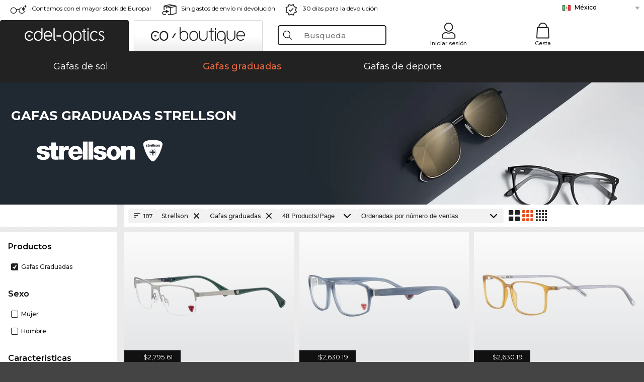

--- FILE ---
content_type: text/html; charset=utf-8
request_url: https://www.edel-optics.mx/Gafas-graduadas-Strellson.html
body_size: 37165
content:
<!DOCTYPE html><html lang="ES"><head>
    <script  type="text/javascript" nonce="nonce-lXkGDr0gvMXZKrp8GxAWUoTrMavr5kG5">
        // create dataLayer
        window.dataLayer = window.dataLayer || [];
        function gtag() {
            dataLayer.push(arguments);
        }

        // set 'denied' as default for both ad and analytics storage, as well as ad_user_data and ad_personalization,
        gtag('consent', 'default', {
            ad_user_data: 'denied',
            ad_personalization: 'denied',
            ad_storage: 'denied',
            analytics_storage: 'denied',
            wait_for_update: 4000 // milliseconds to wait for update
        });

    </script>
<!-- Google Tag Manager -->
<script   nonce="nonce-8r3bOatJtVAcfY8Nz0xp33iC6qZxKtri">(function(w,d,s,l,i){w[l]=w[l]||[];w[l].push({'gtm.start':
new Date().getTime(),event:'gtm.js'});var f=d.getElementsByTagName(s)[0],
j=d.createElement(s),dl=l!='dataLayer'?'&l='+l:'';j.async=true;j.src=
'https://www.googletagmanager.com/gtm.js?id='+i+dl;f.parentNode.insertBefore(j,f);
})(window,document,'script','dataLayer','GTM-MQ7F453');</script>
<!-- End Google Tag Manager -->
<title>Compre al mejor precio Strellson</title>
<link rel="shortcut icon" href="/edel-optics/favicon.ico" />
<link rel="manifest" href="/edel-optics/site.webmanifest" crossorigin="use-credentials" />
<base href="/" />
<meta name="google-site-verification" content="mduPE_ZqFsaVnXe22QIKmUxCnqSRhHlGnihg8_8gXKA" />

<meta http-equiv="Content-Type" content="text/html; charset=utf-8"/>
<meta http-equiv="language" content="es" />
<meta name="msvalidate.01" content="BC5A2C528FFB6EB9F453FCA2545C5E03" />
<meta http-equiv="imagetoolbar" content="no" />
<meta name="google" content="notranslate"/>
<meta name="language" content="es" />
<meta name="content-language" content="es" />
<meta name="mobile-web-app-capable" content="yes" />
<meta name="apple-mobile-web-app-status-bar-style" content="black-translucent" />
<meta name="viewport" content="width=device-width" />
<meta name="mobile-web-app-capable" content="yes" />
<meta name="apple-mobile-web-app-status-bar-style" content="black" />
<meta name="format-detection" content="telephone=no" />
<meta name="p:domain_verify" content="9d4cc17bdb7e58e38e8df1047c273ea9"/>
<meta name="title" content="Compre al mejor precio Strellson" />
<meta name="keywords" content="Compre o pida Strellson, gafas, gafa, 2025, 2026, mujer, hombre, online, tienda, barato, comprar, pedir" />
<meta name="description" content="Compre al mejor precio Gafas graduadas Strellson   ✔ Pruébalo gratis en casa   ✔ Ordenar ahora" />
<meta name="robots" content="all,index,follow" />


<link   href="/edel-shop/css/swiper-bundle.css?r691" rel="stylesheet">

<script src="/edel-shop/js/swiper-bundle.min.js?r691"></script>
<link rel="alternate" hreflang="he-il" href="https://www.edel-optics.co.il/Strellson-משקפיים.html" />
<link rel="alternate" hreflang="es-cl" href="https://www.edel-optics.cl/Gafas-graduadas-Strellson.html" />
<link rel="alternate" hreflang="tr-tr" href="https://www.edel-optics.com.tr/Strellson-Optik-gözlükler.html" />
<link rel="alternate" hreflang="pt-br" href="https://www.edel-optics.com.br/Óculos-graduados-Strellson.html" />
<link rel="alternate" hreflang="es-mx" href="https://www.edel-optics.mx/Gafas-graduadas-Strellson.html" />
<link rel="alternate" hreflang="mt-mt" href="https://www.edel-optics.com.mt/Nuċċalijiet-Strellson.html" />
<link rel="alternate" hreflang="en-mt" href="https://www.edel-optics.com.mt/Strellson-Eyeglasses.html" />
<link rel="alternate" hreflang="no-no" href="https://www.edel-optics.no/Strellson-briller.html" />
<link rel="alternate" hreflang="lv-lv" href="https://www.edel-optics.lv/Strellson-Brilles.html" />
<link rel="alternate" hreflang="fr-ca" href="https://www.edel-optics.ca/Lunettes-de-vue-Strellson.html" />
<link rel="alternate" hreflang="en-ca" href="https://www.edel-optics.ca/Strellson-Eyeglasses.html" />
<link rel="alternate" hreflang="fi-fi" href="https://www.edel-optics.fi/Strellson-Silmälasit-lasit.html" />
<link rel="alternate" hreflang="et-ee" href="https://www.edel-optics.ee/Strellson-Prillid.html" />
<link rel="alternate" hreflang="sl-si" href="https://www.edel-optics.si/Očala-blagovne-znamke-Strellson.html" />
<link rel="alternate" hreflang="lt-lt" href="https://www.edel-optics.lt/Strellson-Akiniai.html" />
<link rel="alternate" hreflang="el-cy" href="https://www.edel-optics.com.cy/Strellson-Eyeglasses.html" />
<link rel="alternate" hreflang="sk-sk" href="https://www.edel-optics.sk/Strellson-Okuliare.html" />
<link rel="alternate" hreflang="bg-bg" href="https://www.edel-optics.bg/Strellson-очила.html" />
<link rel="alternate" hreflang="en-us" href="https://www.edel-optics.com/Strellson-Eyeglasses.html" />
<link rel="alternate" hreflang="hr-hr" href="https://www.edel-optics.hr/Strellson-Naočale.html" />
<link rel="alternate" hreflang="pt-pt" href="https://www.edel-optics.pt/Óculos-graduados-Strellson.html" />
<link rel="alternate" hreflang="en-gb" href="https://www.edel-optics.co.uk/Strellson-Prescription-Glasses.html" />
<link rel="alternate" hreflang="cs-cz" href="https://www.edel-optics.cz/Strellson-[typ].html" />
<link rel="alternate" hreflang="el-gr" href="https://www.edel-optics.gr/Strellson-Γυαλιά.html" />
<link rel="alternate" hreflang="it-it" href="https://www.edel-optics.it/Occhiali-da-vista-Strellson.html" />
<link rel="alternate" hreflang="hu-hu" href="https://www.edel-optics.hu/Strellson-Szemüvegek.html" />
<link rel="alternate" hreflang="en-ie" href="https://www.edel-optics.ie/Strellson-Eyeglasses.html" />
<link rel="alternate" hreflang="sv-se" href="https://www.edel-optics.se/Strellson-Glasögon.html" />
<link rel="alternate" hreflang="ro-ro" href="https://www.edel-optics.ro/Ochelari-de-vedere-Strellson.html" />
<link rel="alternate" hreflang="fr-be" href="https://www.edel-optics.be/Lunettes-de-vue-Strellson.html" />
<link rel="alternate" hreflang="nl-be" href="https://www.edel-optics.be/Strellson-Correctiebrillen.html" />
<link rel="alternate" hreflang="es-es" href="https://www.edel-optics.es/Gafas-graduadas-Strellson.html" />
<link rel="alternate" hreflang="fr-fr" href="https://www.edel-optics.fr/Lunettes-de-vue-Strellson.html" />
<link rel="alternate" hreflang="de-at" href="https://www.edel-optics.at/Strellson-Optische-Brillen.html" />
<link rel="alternate" hreflang="pl-pl" href="https://www.edel-optics.pl/Strellson-Okulary-korekcyjne.html" />
<link rel="alternate" hreflang="da-dk" href="https://www.edel-optics.dk/Strellson-Korrektionsbriller.html" />
<link rel="alternate" hreflang="it-ch" href="https://www.edel-optics.ch/Occhiali-da-vista-Strellson.html" />
<link rel="alternate" hreflang="fr-ch" href="https://www.edel-optics.ch/Lunettes-de-vue-Strellson.html" />
<link rel="alternate" hreflang="de-ch" href="https://www.edel-optics.ch/Strellson-Brillen.html" />
<link rel="alternate" hreflang="nl-nl" href="https://www.edel-optics.nl/Strellson-Correctiebrillen.html" />
<link rel="alternate" hreflang="de-de" href="https://www.edel-optics.de/Strellson-Brillen.html" />

<link rel="stylesheet"  type="text/css" href="/edel-optics/css/min_all_.mx.css?r691"  />
<link rel="stylesheet" type="text/css" href="https://www.edel-optics.mx/edel-shop/css/base64_images_desktop.css?r691" />
                <script type="text/javascript" data-cmp-ab="1" src="https://cdn.consentmanager.net/delivery/autoblocking/bb1b7de872774.js" data-cmp-host="c.delivery.consentmanager.net" data-cmp-cdn="cdn.consentmanager.net" data-cmp-codesrc="0"></script>
                <script src="https://www.edel-optics.mx/edel-shop/js/mini_all.js?r6919999"  type="text/javascript"></script>

<script src="/edel-shop/js/image-zoom-min-click.js?r691"></script>
<script type="text/javascript">var eoBaseSelection = {"sProductType":"eoProductsGlassesPrescription","pbr_iId":"708"};
                    var eoStatic = {
                        APIUrl:"/",
                        sPromotion:"",
                        sSourceChannel:"google",
                        sCountry:"MX",
                        sGeo:"US",
                        sSelectedPageId:"page-list",
                        sRequestUri:"www.edel-optics.mx/Gafas-graduadas-Strellson.html"    ,
                        sLenssystem:"/Lenssystem.html"    ,
                        referer: window.eoReferrer,
                        iLineItems:4,
                        bBoutique:false,
                        sType: "eoProductsGlassesPrescription",
                        bCartAjax: true,
                        sLiveEnvironment: ""
                    };
                    var eoSearchUrl = "Búsqueda.html";
                    var eoDebugData = {"gip":"US","lid":"es_MX","Page":1,"brandId":708,"type":"eoProductsGlassesPrescription","backoffice":false};
                    var eoNotFound = "";
             </script><script type="text/javascript">  var bLux = false; </script>

<style type="text/css">
                      @font-face{font-family:Montserrat;font-style:normal;font-weight:300;src:local('Montserrat Light'),local('Montserrat-Light'),url(https://fonts.gstatic.com/s/montserrat/v12/IVeH6A3MiFyaSEiudUMXExNcqx07xvyppV96iFRdwiM.woff2) format('woff2');unicode-range:U+0460-052F,U+1C80-1C88,U+20B4,U+2DE0-2DFF,U+A640-A69F,U+FE2E-FE2F}@font-face{font-family:Montserrat;font-style:normal;font-weight:300;src:local('Montserrat Light'),local('Montserrat-Light'),url(https://fonts.gstatic.com/s/montserrat/v12/IVeH6A3MiFyaSEiudUMXE-fhZE2STYI3KzBGzrJG_ik.woff2) format('woff2');unicode-range:U+0400-045F,U+0490-0491,U+04B0-04B1,U+2116}@font-face{font-family:Montserrat;font-style:normal;font-weight:300;src:local('Montserrat Light'),local('Montserrat-Light'),url(https://fonts.gstatic.com/s/montserrat/v12/IVeH6A3MiFyaSEiudUMXE_oTkEokFSrSpvYSpZOeZRs.woff2) format('woff2');unicode-range:U+0102-0103,U+0110-0111,U+1EA0-1EF9,U+20AB}@font-face{font-family:Montserrat;font-style:normal;font-weight:300;src:local('Montserrat Light'),local('Montserrat-Light'),url(https://fonts.gstatic.com/s/montserrat/v12/IVeH6A3MiFyaSEiudUMXE0_0lycXMw8PhobHtu2Qgco.woff2) format('woff2');unicode-range:U+0100-024F,U+0259,U+1E00-1EFF,U+20A0-20AB,U+20AD-20CF,U+2C60-2C7F,U+A720-A7FF}@font-face{font-family:Montserrat;font-style:normal;font-weight:300;src:local('Montserrat Light'),local('Montserrat-Light'),url(https://fonts.gstatic.com/s/montserrat/v12/IVeH6A3MiFyaSEiudUMXE8u2Q0OS-KeTAWjgkS85mDg.woff2) format('woff2');unicode-range:U+0000-00FF,U+0131,U+0152-0153,U+02BB-02BC,U+02C6,U+02DA,U+02DC,U+2000-206F,U+2074,U+20AC,U+2122,U+2212,U+2215}@font-face{font-family:Montserrat;font-style:normal;font-weight:400;src:local('Montserrat Regular'),local('Montserrat-Regular'),url(https://fonts.gstatic.com/s/montserrat/v12/rBHvpRWBkgyW99dXT88n7yEAvth_LlrfE80CYdSH47w.woff2) format('woff2');unicode-range:U+0460-052F,U+1C80-1C88,U+20B4,U+2DE0-2DFF,U+A640-A69F,U+FE2E-FE2F}@font-face{font-family:Montserrat;font-style:normal;font-weight:400;src:local('Montserrat Regular'),local('Montserrat-Regular'),url(https://fonts.gstatic.com/s/montserrat/v12/NX1NravqaXESu9fFv7KuqiEAvth_LlrfE80CYdSH47w.woff2) format('woff2');unicode-range:U+0400-045F,U+0490-0491,U+04B0-04B1,U+2116}@font-face{font-family:Montserrat;font-style:normal;font-weight:400;src:local('Montserrat Regular'),local('Montserrat-Regular'),url(https://fonts.gstatic.com/s/montserrat/v12/SKK6Nusyv8QPNMtI4j9J2yEAvth_LlrfE80CYdSH47w.woff2) format('woff2');unicode-range:U+0102-0103,U+0110-0111,U+1EA0-1EF9,U+20AB}@font-face{font-family:Montserrat;font-style:normal;font-weight:400;src:local('Montserrat Regular'),local('Montserrat-Regular'),url(https://fonts.gstatic.com/s/montserrat/v12/gFXtEMCp1m_YzxsBpKl68iEAvth_LlrfE80CYdSH47w.woff2) format('woff2');unicode-range:U+0100-024F,U+0259,U+1E00-1EFF,U+20A0-20AB,U+20AD-20CF,U+2C60-2C7F,U+A720-A7FF}@font-face{font-family:Montserrat;font-style:normal;font-weight:400;src:local('Montserrat Regular'),local('Montserrat-Regular'),url(https://fonts.gstatic.com/s/montserrat/v12/zhcz-_WihjSQC0oHJ9TCYPk_vArhqVIZ0nv9q090hN8.woff2) format('woff2');unicode-range:U+0000-00FF,U+0131,U+0152-0153,U+02BB-02BC,U+02C6,U+02DA,U+02DC,U+2000-206F,U+2074,U+20AC,U+2122,U+2212,U+2215}@font-face{font-family:Montserrat;font-style:normal;font-weight:500;src:local('Montserrat Medium'),local('Montserrat-Medium'),url(https://fonts.gstatic.com/s/montserrat/v12/BYPM-GE291ZjIXBWrtCwegfbXzrQSAAEBIYSBdOJ6AI.woff2) format('woff2');unicode-range:U+0460-052F,U+1C80-1C88,U+20B4,U+2DE0-2DFF,U+A640-A69F,U+FE2E-FE2F}@font-face{font-family:Montserrat;font-style:normal;font-weight:500;src:local('Montserrat Medium'),local('Montserrat-Medium'),url(https://fonts.gstatic.com/s/montserrat/v12/BYPM-GE291ZjIXBWrtCweihRd9EcKnxd5WrMWY0Fr3U.woff2) format('woff2');unicode-range:U+0400-045F,U+0490-0491,U+04B0-04B1,U+2116}@font-face{font-family:Montserrat;font-style:normal;font-weight:500;src:local('Montserrat Medium'),local('Montserrat-Medium'),url(https://fonts.gstatic.com/s/montserrat/v12/BYPM-GE291ZjIXBWrtCwegoO3BxTt7eneo3rZcXyZuQ.woff2) format('woff2');unicode-range:U+0102-0103,U+0110-0111,U+1EA0-1EF9,U+20AB}@font-face{font-family:Montserrat;font-style:normal;font-weight:500;src:local('Montserrat Medium'),local('Montserrat-Medium'),url(https://fonts.gstatic.com/s/montserrat/v12/BYPM-GE291ZjIXBWrtCwemPHx8QIAbG0MeMM9fVyzAY.woff2) format('woff2');unicode-range:U+0100-024F,U+0259,U+1E00-1EFF,U+20A0-20AB,U+20AD-20CF,U+2C60-2C7F,U+A720-A7FF}@font-face{font-family:Montserrat;font-style:normal;font-weight:500;src:local('Montserrat Medium'),local('Montserrat-Medium'),url(https://fonts.gstatic.com/s/montserrat/v12/BYPM-GE291ZjIXBWrtCwejOo-lJoxoMO4vrg2XwIHQk.woff2) format('woff2');unicode-range:U+0000-00FF,U+0131,U+0152-0153,U+02BB-02BC,U+02C6,U+02DA,U+02DC,U+2000-206F,U+2074,U+20AC,U+2122,U+2212,U+2215}@font-face{font-family:Montserrat;font-style:normal;font-weight:700;src:local('Montserrat Bold'),local('Montserrat-Bold'),url(https://fonts.gstatic.com/s/montserrat/v12/IQHow_FEYlDC4Gzy_m8fcude9INZm0R8ZMJUtfOsxrw.woff2) format('woff2');unicode-range:U+0460-052F,U+1C80-1C88,U+20B4,U+2DE0-2DFF,U+A640-A69F,U+FE2E-FE2F}@font-face{font-family:Montserrat;font-style:normal;font-weight:700;src:local('Montserrat Bold'),local('Montserrat-Bold'),url(https://fonts.gstatic.com/s/montserrat/v12/IQHow_FEYlDC4Gzy_m8fcrpHcMS0zZe4mIYvDKG2oeM.woff2) format('woff2');unicode-range:U+0400-045F,U+0490-0491,U+04B0-04B1,U+2116}@font-face{font-family:Montserrat;font-style:normal;font-weight:700;src:local('Montserrat Bold'),local('Montserrat-Bold'),url(https://fonts.gstatic.com/s/montserrat/v12/IQHow_FEYlDC4Gzy_m8fcjh33M2A-6X0bdu871ruAGs.woff2) format('woff2');unicode-range:U+0102-0103,U+0110-0111,U+1EA0-1EF9,U+20AB}@font-face{font-family:Montserrat;font-style:normal;font-weight:700;src:local('Montserrat Bold'),local('Montserrat-Bold'),url(https://fonts.gstatic.com/s/montserrat/v12/IQHow_FEYlDC4Gzy_m8fchHJTnCUrjaAm2S9z52xC3Y.woff2) format('woff2');unicode-range:U+0100-024F,U+0259,U+1E00-1EFF,U+20A0-20AB,U+20AD-20CF,U+2C60-2C7F,U+A720-A7FF}@font-face{font-family:Montserrat;font-style:normal;font-weight:700;src:local('Montserrat Bold'),local('Montserrat-Bold'),url(https://fonts.gstatic.com/s/montserrat/v12/IQHow_FEYlDC4Gzy_m8fcoWiMMZ7xLd792ULpGE4W_Y.woff2) format('woff2');unicode-range:U+0000-00FF,U+0131,U+0152-0153,U+02BB-02BC,U+02C6,U+02DA,U+02DC,U+2000-206F,U+2074,U+20AC,U+2122,U+2212,U+2215}@font-face{font-family:Montserrat;font-style:normal;font-weight:900;src:local('Montserrat Black'),local('Montserrat-Black'),url(https://fonts.gstatic.com/s/montserrat/v12/aEu-9ATAroJ1iN4zmQ55BqvmtpDkVk8Ra82A8AL7V0Q.woff2) format('woff2');unicode-range:U+0460-052F,U+1C80-1C88,U+20B4,U+2DE0-2DFF,U+A640-A69F,U+FE2E-FE2F}@font-face{font-family:Montserrat;font-style:normal;font-weight:900;src:local('Montserrat Black'),local('Montserrat-Black'),url(https://fonts.gstatic.com/s/montserrat/v12/aEu-9ATAroJ1iN4zmQ55BhM_lnCtUATOqR8j0WRFbzk.woff2) format('woff2');unicode-range:U+0400-045F,U+0490-0491,U+04B0-04B1,U+2116}@font-face{font-family:Montserrat;font-style:normal;font-weight:900;src:local('Montserrat Black'),local('Montserrat-Black'),url(https://fonts.gstatic.com/s/montserrat/v12/aEu-9ATAroJ1iN4zmQ55Bu4NfmXkMoD31PGgz7X31CU.woff2) format('woff2');unicode-range:U+0102-0103,U+0110-0111,U+1EA0-1EF9,U+20AB}@font-face{font-family:Montserrat;font-style:normal;font-weight:900;src:local('Montserrat Black'),local('Montserrat-Black'),url(https://fonts.gstatic.com/s/montserrat/v12/aEu-9ATAroJ1iN4zmQ55BsvbOpOevl3wWYjwFvepnDU.woff2) format('woff2');unicode-range:U+0100-024F,U+0259,U+1E00-1EFF,U+20A0-20AB,U+20AD-20CF,U+2C60-2C7F,U+A720-A7FF}@font-face{font-family:Montserrat;font-style:normal;font-weight:900;src:local('Montserrat Black'),local('Montserrat-Black'),url(https://fonts.gstatic.com/s/montserrat/v12/aEu-9ATAroJ1iN4zmQ55Bsjsb7Oq0o-uqUFW7Ygu5rM.woff2) format('woff2');unicode-range:U+0000-00FF,U+0131,U+0152-0153,U+02BB-02BC,U+02C6,U+02DA,U+02DC,U+2000-206F,U+2074,U+20AC,U+2122,U+2212,U+2215}
                    </style>
        </head><body class="eoCountry_US eoLanguage_es" ><!-- Google Tag Manager (noscript) -->
                <noscript><iframe src="https://www.googletagmanager.com/ns.html?id=GTM-MQ7F453"
                height="0" width="0" style="display:none;visibility:hidden"></iframe></noscript>
                <!-- End Google Tag Manager (noscript) --><div class="eoStickyInfoboxContainer"></div><div id="page-list" class="eoViews eoViewsPage eoViewsPageList"  ><div id="claim-bar" class="eoViews eoViewsClaimBar2025" itemscope itemtype="http://schema.org/Organization" ><meta itemprop="logo" content="https://img.edel-optics.com/frontend/classic_logo.png" /><meta itemprop="name" content="Edel-Optics GmbH" /><meta itemprop="url" content="https://www.edel-optics.mx" /><div class="eoViewsClaimBarItem2025 eoClaimGlasses" tabindex="-1" onclick="$('#intern-menu').show();">¡Contamos con el mayor stock de Europa!</div><div class="eoViewsClaimBarItem2025 eoBackshipping">Sin gastos de envío ni devolución</div><div class="eoViewsClaimBarItem2025 eoReturn30Days">30 días para la devolución</div><div class="eoViewsClaimBarItem2025 eoLanguageSelect"><nav class="eoCountryBox2025" aria-label="Country Select"><a class="eoCountryItem2025 eoFirst eoFlag_MX" href="https://www.edel-optics.mx/Gafas-graduadas-Strellson.html" title="Gafas graduadas Strellson">México</a><a class="eoCountryItem2025 eoFlag_DE" href="https://www.edel-optics.de/Strellson-Brillen.html" title="Strellson Brillen">Alemania</a><a class="eoCountryItem2025 eoFlag_AT" href="https://www.edel-optics.at/Strellson-Optische-Brillen.html" title="Strellson Optische Brillen">Austria</a><a class="eoCountryItem2025 eoFlag_BR" href="https://www.edel-optics.com.br/Óculos-graduados-Strellson.html" title="Óculos graduados Strellson">Brasil</a><a class="eoCountryItem2025 eoFlag_BG" href="https://www.edel-optics.bg/Strellson-очила.html" title="Strellson очила">Bulgaria</a><a class="eoCountryItem2025 eoFlag_BE" href="https://www.edel-optics.be/Strellson-Correctiebrillen.html?sLanguage=nl" title="Strellson Correctiebrillen">Bélgica (Nl)</a><a class="eoCountryItem2025 eoFlag_BE" href="https://www.edel-optics.be/Lunettes-de-vue-Strellson.html?sLanguage=fr" title="Lunettes de vue Strellson">Bélgica (Fr)</a><a class="eoCountryItem2025 eoFlag_CA" href="https://www.edel-optics.ca/Strellson-Eyeglasses.html?sLanguage=en" title="Strellson Eyeglasses">Canadá (En)</a><a class="eoCountryItem2025 eoFlag_CA" href="https://www.edel-optics.ca/Lunettes-de-vue-Strellson.html?sLanguage=fr" title="Lunettes de vue Strellson">Canadá (Fr)</a><a class="eoCountryItem2025 eoFlag_CL" href="https://www.edel-optics.cl/Gafas-graduadas-Strellson.html" title="Gafas graduadas Strellson">Chile</a><a class="eoCountryItem2025 eoFlag_CY" href="https://www.edel-optics.com.cy/Strellson-Eyeglasses.html" title="Strellson Eyeglasses">Chipre</a><a class="eoCountryItem2025 eoFlag_HR" href="https://www.edel-optics.hr/Strellson-Naočale.html" title="Strellson Naočale">Croacia</a><a class="eoCountryItem2025 eoFlag_DK" href="https://www.edel-optics.dk/Strellson-Korrektionsbriller.html" title="Strellson Korrektionsbriller">Dinamarca</a><a class="eoCountryItem2025 eoFlag_SK" href="https://www.edel-optics.sk/Strellson-Okuliare.html" title="Strellson Okuliare">Eslovaquia</a><a class="eoCountryItem2025 eoFlag_SI" href="https://www.edel-optics.si/Očala-blagovne-znamke-Strellson.html" title="Očala blagovne znamke Strellson">Eslovenia</a><a class="eoCountryItem2025 eoFlag_ES" href="https://www.edel-optics.es/Gafas-graduadas-Strellson.html" title="Gafas graduadas Strellson">España</a><a class="eoCountryItem2025 eoFlag_EE" href="https://www.edel-optics.ee/Strellson-Prillid.html" title="Strellson Prillid">Estonia</a><a class="eoCountryItem2025 eoFlag_FI" href="https://www.edel-optics.fi/Strellson-Silmälasit-lasit.html" title="Strellson Silmälasit/lasit">Finlandia</a><a class="eoCountryItem2025 eoFlag_FR" href="https://www.edel-optics.fr/Lunettes-de-vue-Strellson.html" title="Lunettes de vue Strellson">Francia</a><a class="eoCountryItem2025 eoFlag_GB" href="https://www.edel-optics.co.uk/Strellson-Prescription-Glasses.html" title="Strellson Prescription Glasses">Gran Bretaña</a><a class="eoCountryItem2025 eoFlag_GR" href="https://www.edel-optics.gr/Strellson-Γυαλιά.html" title="Strellson Γυαλιά">Grecia</a><a class="eoCountryItem2025 eoFlag_HU" href="https://www.edel-optics.hu/Strellson-Szemüvegek.html" title="Strellson Szemüvegek">Hungría</a><a class="eoCountryItem2025 eoFlag_IE" href="https://www.edel-optics.ie/Strellson-Eyeglasses.html" title="Strellson Eyeglasses">Irlanda</a><a class="eoCountryItem2025 eoFlag_IL" href="https://www.edel-optics.co.il/Strellson-משקפיים.html" title="Strellson משקפיים">Israel</a><a class="eoCountryItem2025 eoFlag_IT" href="https://www.edel-optics.it/Occhiali-da-vista-Strellson.html" title="Occhiali da vista Strellson">Italia</a><a class="eoCountryItem2025 eoFlag_LV" href="https://www.edel-optics.lv/Strellson-Brilles.html" title="Strellson Brilles">Letonia</a><a class="eoCountryItem2025 eoFlag_LT" href="https://www.edel-optics.lt/Strellson-Akiniai.html" title="Strellson Akiniai">Lituania</a><a class="eoCountryItem2025 eoFlag_MT" href="https://www.edel-optics.com.mt/Strellson-Eyeglasses.html?sLanguage=en" title="Strellson Eyeglasses">Malta (En)</a><a class="eoCountryItem2025 eoFlag_MT" href="https://www.edel-optics.com.mt/Nuċċalijiet-Strellson.html?sLanguage=mt" title="Nuċċalijiet Strellson">Malta (Mt)</a><a class="eoCountryItem2025 eoFlag_NO" href="https://www.edel-optics.no/Strellson-briller.html" title="Strellson briller">Noruega</a><a class="eoCountryItem2025 eoFlag_NL" href="https://www.edel-optics.nl/Strellson-Correctiebrillen.html" title="Strellson Correctiebrillen">Países Bajos</a><a class="eoCountryItem2025 eoFlag_PL" href="https://www.edel-optics.pl/Strellson-Okulary-korekcyjne.html" title="Strellson Okulary korekcyjne">Polonia</a><a class="eoCountryItem2025 eoFlag_PT" href="https://www.edel-optics.pt/Óculos-graduados-Strellson.html" title="Óculos graduados Strellson">Portugal</a><a class="eoCountryItem2025 eoFlag_CZ" href="https://www.edel-optics.cz/Strellson-[typ].html" title="Strellson [typ]">República Checa</a><a class="eoCountryItem2025 eoFlag_RO" href="https://www.edel-optics.ro/Ochelari-de-vedere-Strellson.html" title="Ochelari de vedere Strellson">Rumania</a><a class="eoCountryItem2025 eoFlag_SE" href="https://www.edel-optics.se/Strellson-Glasögon.html" title="Strellson Glasögon">Suecia</a><a class="eoCountryItem2025 eoFlag_CH" href="https://www.edel-optics.ch/Strellson-Brillen.html?sLanguage=de" title="Strellson Brillen">Suiza (De)</a><a class="eoCountryItem2025 eoFlag_CH" href="https://www.edel-optics.ch/Lunettes-de-vue-Strellson.html?sLanguage=fr" title="Lunettes de vue Strellson">Suiza (Fr)</a><a class="eoCountryItem2025 eoFlag_CH" href="https://www.edel-optics.ch/Occhiali-da-vista-Strellson.html?sLanguage=it" title="Occhiali da vista Strellson">Suiza (It)</a><a class="eoCountryItem2025 eoFlag_TR" href="https://www.edel-optics.com.tr/Strellson-Optik-gözlükler.html" title="Strellson Optik gözlükler">Turquía</a></nav></div></div><nav id="header-menu" class="eoViews eoViewsHeaderMenu"  ><div class="eoNewHeader on_page_edeloptics">
                        <div class="eoNewHeaderItem eoNewHeaderSelect">            <script>
            function gotoBoutique(url){
                location.href = ""+url;
            }
            function gotoEdeloptics(url){
                location.href = ""+url;
            }
            </script>
                <div class="eoNewHeaderSelectItem eoNewHeaderSelectActive on_page_edeloptics" role="button" onclick="gotoEdeloptics('')" style="cursor:pointer;" tabindex="0">
                    <img class="logo_desktop" src="//img.edel-optics.com/frontend/EO_Logo_Desktop_Dark_1.svg" alt="Edel-Optics Logo">
                     <img class="logo_mobile" src="//img.edel-optics.com/frontend/EO_Logo_Mobile_Dark_1.svg" alt="Edel-Optics Logo">
                </div>
                <div class="eoNewHeaderSelectItem  eoNewHeaderSelectDeActive on_page_edeloptics" role="button" onclick="gotoBoutique('/Boutique-Gafas-graduadas.html')" style="cursor:pointer;" tabindex="0">
                    <div class="gradienTabColor on_page_edeloptics">
                       <img class="logo_desktop" src="//img.edel-optics.com/frontend/EOB_Logo_Desktop_Light_1.svg"  alt="Edel-Optics Boutique Logo">
                       <img class="logo_mobile" src="//img.edel-optics.com/frontend/EOB_Logo_Mobile_Light_1.svg"  alt="Edel-Optics Boutique Logo">
                    </div>
                </div>
        </div>
                        <div class="eoNewHeaderItem eoNewHeaderSearchBox"><div class="eoViews eoViewsHeaderMenuSearchBox typ_"  ><div class="eoViewsButtonLabel">
                                            <div class="eoSearchContainer">
                <div class="eoSearchBoxInputWrapper">
                    <input
                      class="eoSearchBox"
                      name="search"
                      placeholder="Busqueda"
                      value=""
                      autocomplete="off"
                      type="text" />
                    <div role="button" aria-label="Clear" class="eoSearchBoxClearButton" onclick="clearSearchBox();"></div>
                </div>
                <div class="eoSuggestions">
                    <div role="button" tabindex="-1" class="eoShowAllSearchResults" onclick="searchProducts(currentInput);">
                        mostrar todos los resultados
                    </div>
                </div>
                <div id="eoSearchBoxOverlay" onclick="closeSearchBoxOverlay()"></div>
           </div>
                          </div></div></div>
                        <div class="eoNewHeaderItem eoNewHeaderIcons">    <div onclick="openSearchBoxMobile();" class="eoNewHeaderIconsItems searchboxHeaderItem">
        <div class="searchIcons edeloptics_icon "></div>
        <span class="nav_icon_text">
            <a>
                Busqueda
            </a>
        </span>
    </div>
    <div class="eoNewHeaderIconsItems">
        <div onclick="location.href='/Iniciar-sesión-en-el-área-de-clientes.html';" class="loginIcons edeloptics_icon "></div>
        <span class="nav_icon_text">
            <a href="/Iniciar-sesión-en-el-área-de-clientes.html">
                Iniciar sesión
            </a>
        </span>
    </div>
    <div class="eoNewHeaderIconsItems" style="  display:none;  ">
        <div onclick="location.href='/bookmarks.html'" class="wishIcons edeloptics_icon ">
            <div class="BOOKMARKS_INFO_COUNT">0</div>
        </div>
        <span class="nav_icon_text">
            <a href ="/bookmarks.html">
                Favoritos
            </a>
        </span>
    </div>
    <div class="eoNewHeaderIconsItems">
        <div class="cartIcons edeloptics_icon" onclick="window.location='/Cesta.html'">
            <div class="CART_INFO_COUNT">0</div>
        </div>
        <span class="nav_icon_text cartIconsText">
            <a href="/Cesta.html">
                Cesta
            </a>
        </span>
        <div class="CART_INFO_CONTAINER"></div>
    </div><div class="eoNewHeaderIconsItems" >&nbsp;</div></div>
                </div>

                <div class="desktop_info_cart_empty">Your basket is empty.</div>

                <div class="eoNewHeaderMobile">
                            <div class="mobileHeaderIcons">
        
        <a class="eoNewHeaderIconsItems" href="javascript: openSearchBoxMobile(); void(0);" aria-label="Search">
            <div class="mobile_search_icon mobile_icon " aria-label="Search Icon"></div>
        </a>
        <a class="eoNewHeaderIconsItems" href="/Iniciar-sesión-en-el-área-de-clientes.html" aria-label="Login">
            <div class="mobile_people_icon mobile_icon " aria-label="Login Icon"></div>
        </a>
        <a class="eoNewHeaderIconsItems" href="/bookmarks.html" aria-label="Bookmarks"  style="display:none;" >
            <div class="mobile_wish_icon mobile_icon " aria-label="Bookmark Icon">
                <div class="BOOKMARKS_INFO_COUNT">0</div>
            </div>
        </a>
        <a class="eoNewHeaderIconsItems" href="javascript: gotoMobileCart('Cesta.html','Your basket is empty.'); void(0);" aria-label="Cart">
            <div class="mobile_cart_icon  mobile_icon  cartclickpoint" aria-label="Cart Icon">
                <div class="CART_INFO_COUNT">0</div>
            </div>
            <div class="CART_INFO_CONTAINER"></div>
        </a>
    </div>    <script>
        let gotoMobileCart = function(url, labelText){
            const count = $(".CART_INFO_COUNT").html();
            if(count > 0){
                 location.href = '/' + url;
            }else{
                $(".eoNewHeaderNavMobile").after('<div class="info_cart_empty" onclick="$(this).remove();">' + labelText + '</div>');
                setTimeout(() => $('.info_cart_empty').remove(), 2200);
            }
        }
    </script>
                </div>
                <div class="eoNewHeaderNavMobile">
                                <script>
            function onFilter() { eoListView.faceteCloseOpen(); }
            </script>


             

            <a class="eoNewHeaderNavMobileItem  " href="/Gafas-de-sol.html">
                Gafas de sol
            </a>
            <a class="eoNewHeaderNavMobileItem nav_mobile_active" href="/Gafas-graduadas.html">
                Gafas graduadas
            </a>
        
            <a class="eoNewHeaderNavMobileItem " href="/Gafas-de-deporte.html">
                Gafas de deporte
            </a>
            
                </div>
        </nav><div id="mega-menu" class="eoViews eoViewsMegaMenu"  ><ul class="eoViewsMegaMenuItem eoNoSelect "><li id="dropdown-sunglasses" class="eoViews eoViewsDropDownMenu eoViewsMegaMenuSunglasses right"  ><table style=" border-collapse: collapse;"><tr><td style="padding:0; margin:0;width:45%;
                    background-repeat: repeat-x;
                    background-position:left center;
            ;">&nbsp;</td><td class="eotdBorderMenu" style="padding:0; margin:0;width:163px"><div style="border:0px solid #111;margin-top:10px;"><a  style="font-size: 14px;display: block;border:0 solid green;width:163px" class="eoMegaMenuTitleTxteoProductsGlassesSunglasses MainMenuItemHref" href="/Gafas-de-sol.html" title="Gafas de sol"><span class="eoMeganuInnerSpan">Gafas de sol</span><div class="eoViewsMenuBridge"></div></a></div></td><td style="padding:0; margin:0;width:45%;
                    background-repeat: repeat-x;
                    background-position:left center;
            ;"></td></tr></table><div class="eoViewsDropDownMenuContent  eoViewsWideMenu" onmouseover="(event || window.event).cancelBubble=true;return false"><div class="eoViewsDropDownMenuInnerContent"><div class="eoViewsDropDownMenuScreenColumn eoViewsDropDownMenuScreenColumnNoBrand"><div class="eoViewsDropDownMenuBlock"><h3>Sexo</h3><div class="eoViewsDropDownMenuItem"><a href="/Gafas-de-sol-hombre.html" title="Gafas de sol hombre">Hombre</a></div><div class="eoViewsDropDownMenuItem"><a href="/Gafas-de-sol-mujer.html" title="Gafas de sol mujer">Mujer</a></div><div class="eoViewsDropDownMenuItem"><a href="/Gafas-de-sol-junior.html" title="Gafas de sol junior">Gafas de niños</a></div></div><div class="eoViewsDropDownMenuBlock"><h3>Caracteristicas</h3><div class="eoViewsDropDownMenuItem"><a href="/Gafas-de-sol-Novedades.html" title="Gafas de sol Novedades">Novedades</a></div><div class="eoViewsDropDownMenuItem"><a href="/Gafas-de-sol-Sale.html" title="Gafas de sol Sale">Sale</a></div><div class="eoViewsDropDownMenuItem"><a href="/Gafas-de-sol-En-stock.html" title="Gafas de sol En stock">En stock</a></div></div><div class="eoViewsDropDownMenuBlock"><div class="eoViewsDropDownMenuItem"><a href="/StyleDEAL-Gafas-de-sol.html"  title="StyleDEAL">StyleDEAL</a></div><div class="eoViewsDropDownMenuItem"><a href="/EYO.html"  title="EYO.html">EYO</a></div><div class="eoViewsDropDownMenuItem"><a href="/VOOY.html" title="VOOY.html">VOOY</a></div></div><div class="eoViewsDropDownMenuBlock eoViewsDropDownMenuBlockButtonContainer eoAllBrands"><a href="/Gafas-de-sol.html" class="button tag-button-all-3" title="Gafas de sol">Gafas&nbsp;de&nbsp;sol</a></div></div><div class="eoViewsDropDownMenuScreenColumn eoViewsDropDownMenuScreenColumnNoBrand eoViewsDropDownMenuNoPhoneColumn"><div class="eoViewsDropDownMenuBlock"  id="eoProductsGlassesSunglasses_pgl_aFrameStyle"><h3>Montura</h3><div class="eoViewsDropDownMenuItem"><a href="/Rectángulo-Gafas-de-sol.html" title="Gafas de sol" class="imageblock tag-button-all-2" data-ref="0">
                        <img src="//img.edel-optics.com/frontend/productproperties/framestyle_rectangle_white.svg" alt="Gafas de sol" />
                    <div class="imageblocklabel">Rectángulo</div></a></div><div class="eoViewsDropDownMenuItem"><a href="/Cuadrado-Gafas-de-sol.html" title="Rectángulo Gafas de sol" class="imageblock tag-button-all-2" data-ref="1">
                        <img src="//img.edel-optics.com/frontend/productproperties/framestyle_square_white.svg" alt="Rectángulo Gafas de sol" />
                    <div class="imageblocklabel">Cuadrado</div></a></div><div class="eoViewsDropDownMenuItem"><a href="/Pilot-Gafas-de-sol.html" title="Cuadrado Gafas de sol" class="imageblock tag-button-all-2" data-ref="2">
                        <img src="//img.edel-optics.com/frontend/productproperties/framestyle_pilot_white.svg" alt="Cuadrado Gafas de sol" />
                    <div class="imageblocklabel">Pilot</div></a></div><div class="eoViewsDropDownMenuItem"><a href="/Cat-Eye-Gafas-de-sol.html" title="Pilot Gafas de sol" class="imageblock tag-button-all-2" data-ref="3">
                        <img src="//img.edel-optics.com/frontend/productproperties/framestyle_cat-eye_white.svg" alt="Pilot Gafas de sol" />
                    <div class="imageblocklabel">Cat-Eye</div></a></div><div class="eoViewsDropDownMenuItem"><a href="/redonda-Gafas-de-sol.html" title="Cat-Eye Gafas de sol" class="imageblock tag-button-all-2" data-ref="4">
                        <img src="//img.edel-optics.com/frontend/productproperties/framestyle_round_white.svg" alt="Cat-Eye Gafas de sol" />
                    <div class="imageblocklabel">redonda</div></a></div><div class="eoViewsDropDownMenuItem hidden"><a href="/panorámico-Gafas-de-sol.html" title="redonda Gafas de sol" class="imageblock tag-button-all-2" data-ref="5">
                        <img src="//img.edel-optics.com/frontend/productproperties/framestyle_panoramic_white.svg" alt="redonda Gafas de sol" />
                    <div class="imageblocklabel">panorámico</div></a></div><div class="eoViewsDropDownMenuItem hidden"><a href="/Irregular-Gafas-de-sol.html" title="panorámico Gafas de sol" class="imageblock tag-button-all-2" data-ref="6">
                        <img src="//img.edel-optics.com/frontend/productproperties/framestyle_irregular_white.svg" alt="panorámico Gafas de sol" />
                    <div class="imageblocklabel">Irregular</div></a></div><div class="eoViewsDropDownMenuItem hidden"><a href="/pantos-Gafas-de-sol.html" title="Irregular Gafas de sol" class="imageblock tag-button-all-2" data-ref="7">
                        <img src="//img.edel-optics.com/frontend/productproperties/framestyle_panto_white.svg" alt="Irregular Gafas de sol" />
                    <div class="imageblocklabel">pantos</div></a></div><div class="eoViewsDropDownMenuItem hidden"><a href="/Ovalado-Gafas-de-sol.html" title="pantos Gafas de sol" class="imageblock tag-button-all-2" data-ref="8">
                        <img src="//img.edel-optics.com/frontend/productproperties/framestyle_oval_white.svg" alt="pantos Gafas de sol" />
                    <div class="imageblocklabel">Ovalada</div></a></div><div class="eoViewsDropDownMenuItem hidden"><a href="/trapecio-Gafas-de-sol.html" title="Ovalado Gafas de sol" class="imageblock tag-button-all-2" data-ref="9">
                        <img src="//img.edel-optics.com/frontend/productproperties/framestyle_trapeze_white.svg" alt="Ovalado Gafas de sol" />
                    <div class="imageblocklabel">trapecio</div></a></div><div class="eoViewsDropDownMenuItem hidden"><a href="/Browline-Gafas-de-sol.html" title="trapecio Gafas de sol" class="imageblock tag-button-all-2" data-ref="10">
                        <img src="//img.edel-optics.com/frontend/productproperties/framestyle_browline_white.svg" alt="trapecio Gafas de sol" />
                    <div class="imageblocklabel">Browline</div></a></div><div class="eoViewsDropDownMenuItem eoViewsDropDownMenuItemNavigation"><a data-act="minus" data-context="eoProductsGlassesSunglasses_pgl_aFrameStyle"  style="display:none;">    <svg xmlns="http://www.w3.org/2000/svg" viewBox="0 0 640 640"  >
        <title>Caret Up Icon</title>
        <!--!Font Awesome Free v7.0.1 by @fontawesome - https://fontawesome.com License - https://fontawesome.com/license/free Copyright 2025 Fonticons, Inc.--><path fill="#fff" d="M297.4 169.4C309.9 156.9 330.2 156.9 342.7 169.4L534.7 361.4C547.2 373.9 547.2 394.2 534.7 406.7C522.2 419.2 501.9 419.2 489.4 406.7L320 237.3L150.6 406.6C138.1 419.1 117.8 419.1 105.3 406.6C92.8 394.1 92.8 373.8 105.3 361.3L297.3 169.3z"/>
    </svg></a><a data-act="plus" data-context="eoProductsGlassesSunglasses_pgl_aFrameStyle">    <svg xmlns="http://www.w3.org/2000/svg" viewBox="0 0 640 640"  >
        <title>Caret Down Icon</title>
        <!--!Font Awesome Free v7.0.1 by @fontawesome - https://fontawesome.com License - https://fontawesome.com/license/free Copyright 2025 Fonticons, Inc.--><path fill="#fff" d="M297.4 470.6C309.9 483.1 330.2 483.1 342.7 470.6L534.7 278.6C547.2 266.1 547.2 245.8 534.7 233.3C522.2 220.8 501.9 220.8 489.4 233.3L320 402.7L150.6 233.4C138.1 220.9 117.8 220.9 105.3 233.4C92.8 245.9 92.8 266.2 105.3 278.7L297.3 470.7z"/>
    </svg></a></div></div></div><div class="eoViewsDropDownMenuScreenColumn eoViewsDropDownMenuScreenColumnNoBrand eoViewsDropDownMenuNoTabletColumn"><div class="eoViewsDropDownMenuBlock"><h3 class="eoTopsellerTitle"> Top  </h3><div class="eoTopsellerBlock"><div class="eoViewsDropDownMenuItem"><a href="/Gafas-de-sol-Carrera.html"  title="Gafas de sol Carrera" class="imageblock brandlogos">
                        <img src="//img.edel-optics.com/brands/svg-white/Carrera.svg" alt="Gafas de sol Carrera" class="topsellerlogo"/>
                    </a></div><div class="eoViewsDropDownMenuItem"><a href="/Gafas-de-sol-Polaroid.html"  title="Gafas de sol Polaroid" class="imageblock brandlogos">
                        <img src="//img.edel-optics.com/brands/svg-white/Polaroid.svg" alt="Gafas de sol Polaroid" class="topsellerlogo"/>
                    </a></div><div class="eoViewsDropDownMenuItem"><a href="/Gafas-de-sol-Guess.html"  title="Gafas de sol Guess" class="imageblock brandlogos">
                        <img src="//img.edel-optics.com/brands/svg-white/Guess.svg" alt="Gafas de sol Guess" class="topsellerlogo"/>
                    </a></div><div class="eoViewsDropDownMenuItem"><a href="/Gafas-de-sol-Marc-Jacobs.html"  title="Gafas de sol Marc Jacobs" class="imageblock brandlogos">
                        <img src="//img.edel-optics.com/brands/svg-white/Marc-Jacobs.svg" alt="Gafas de sol Marc Jacobs" class="topsellerlogo"/>
                    </a></div><div class="eoViewsDropDownMenuItem"><a href="/Gafas-de-sol-David-Beckham.html"  title="Gafas de sol David Beckham" class="imageblock brandlogos">
                        <img src="//img.edel-optics.com/brands/svg-white/David-Beckham.svg" alt="Gafas de sol David Beckham" class="topsellerlogo"/>
                    </a></div><div class="eoViewsDropDownMenuItem"><a href="/Gafas-de-sol-Boss.html"  title="Gafas de sol Boss" class="imageblock brandlogos">
                        <img src="//img.edel-optics.com/brands/svg-white/Boss.svg" alt="Gafas de sol Boss" class="topsellerlogo"/>
                    </a></div></div></div></div><div class="eoViewsDropDownMenuScreenColumn eoViewsDropDownMenuScreenColumnBrand"><div class="eoViewsDropDownMenuBlock"><h3><span class="eoViewsDropDownMenuScreenColumnBrandTop">Las marcas más vendidas</span><span class="eoViewsDropDownMenuScreenColumnBrandAll all-brand-tag" style="display: none;">Todas las marcas</span></h3><div class="eoViewsDropDownMenuBlockScreenColumn eoViewsDropDownMenuBlockScreenColumnTopBrands"><div class="eoViewsDropDownMenuItem "><a href="/Gafas-de-sol-Adidas.html"  title="Gafas de sol Adidas">
                        Adidas</a></div><div class="eoViewsDropDownMenuItem "><a href="/Gafas-de-sol-Boss.html"  title="Gafas de sol Boss">
                        Boss</a></div><div class="eoViewsDropDownMenuItem "><a href="/Gafas-de-sol-Calvin-Klein.html"  title="Gafas de sol Calvin Klein">
                        Calvin Klein</a></div><div class="eoViewsDropDownMenuItem "><a href="/Gafas-de-sol-Carolina-Herrera.html"  title="Gafas de sol Carolina Herrera">
                        Carolina Herrera</a></div><div class="eoViewsDropDownMenuItem "><a href="/Gafas-de-sol-Carrera.html"  title="Gafas de sol Carrera">
                        Carrera</a></div><div class="eoViewsDropDownMenuItem "><a href="/Gafas-de-sol-Coach.html"  title="Gafas de sol Coach">
                        Coach</a></div><div class="eoViewsDropDownMenuItem "><a href="/Gafas-de-sol-DITA.html"  title="Gafas de sol DITA">
                        DITA<img style="border: none; height: 12px;  margin-top: 0; position: relative;top:5px;width:28px;" src="//img.edel-optics.de/frontend//EOB_Icon_white.svg" alt="Boutique Icon"></a></div><div class="eoViewsDropDownMenuItem "><a href="/Gafas-de-sol-David-Beckham.html"  title="Gafas de sol David Beckham">
                        David Beckham</a></div><div class="eoViewsDropDownMenuItem "><a href="/Gafas-de-sol-Dsquared2.html"  title="Gafas de sol Dsquared2">
                        Dsquared2</a></div><div class="eoViewsDropDownMenuItem "><a href="/Gafas-de-sol-Esprit.html"  title="Gafas de sol Esprit">
                        Esprit</a></div><div class="eoViewsDropDownMenuItem "><a href="/Gafas-de-sol-Guess.html"  title="Gafas de sol Guess">
                        Guess</a></div><div class="eoViewsDropDownMenuItem "><a href="/Gafas-de-sol-Havaianas.html"  title="Gafas de sol Havaianas">
                        Havaianas</a></div><div class="eoViewsDropDownMenuItem "><a href="/Gafas-de-sol-Hugo.html"  title="Gafas de sol Hugo">
                        Hugo</a></div><div class="eoViewsDropDownMenuItem "><a href="/Gafas-de-sol-Humphreys.html"  title="Gafas de sol Humphreys">
                        Humphreys</a></div><div class="eoViewsDropDownMenuItem "><a href="/Gafas-de-sol-Isabel-Marant.html"  title="Gafas de sol Isabel Marant">
                        Isabel Marant</a></div></div><div class="eoViewsDropDownMenuBlockScreenColumn eoViewsDropDownMenuBlockScreenColumnTopBrands"><div class="eoViewsDropDownMenuItem "><a href="/Gafas-de-sol-Jaguar.html"  title="Gafas de sol Jaguar">
                        Jaguar</a></div><div class="eoViewsDropDownMenuItem "><a href="/Gafas-de-sol-Lacoste.html"  title="Gafas de sol Lacoste">
                        Lacoste</a></div><div class="eoViewsDropDownMenuItem "><a href="/Gafas-de-sol-Marc-Jacobs.html"  title="Gafas de sol Marc Jacobs">
                        Marc Jacobs<img style="border: none; height: 12px;  margin-top: 0; position: relative;top:5px;width:28px;" src="//img.edel-optics.de/frontend//EOB_Icon_white.svg" alt="Boutique Icon"></a></div><div class="eoViewsDropDownMenuItem "><a href="/Gafas-de-sol-Marc-O-Polo.html"  title="Gafas de sol Marc O Polo">
                        Marc O Polo</a></div><div class="eoViewsDropDownMenuItem "><a href="/Gafas-de-sol-Max-Mara.html"  title="Gafas de sol Max Mara">
                        Max Mara<img style="border: none; height: 12px;  margin-top: 0; position: relative;top:5px;width:28px;" src="//img.edel-optics.de/frontend//EOB_Icon_white.svg" alt="Boutique Icon"></a></div><div class="eoViewsDropDownMenuItem "><a href="/Gafas-de-sol-Moschino.html"  title="Gafas de sol Moschino">
                        Moschino<img style="border: none; height: 12px;  margin-top: 0; position: relative;top:5px;width:28px;" src="//img.edel-optics.de/frontend//EOB_Icon_white.svg" alt="Boutique Icon"></a></div><div class="eoViewsDropDownMenuItem "><a href="/Gafas-de-sol-Nike.html"  title="Gafas de sol Nike">
                        Nike</a></div><div class="eoViewsDropDownMenuItem "><a href="/Gafas-de-sol-Polaroid.html"  title="Gafas de sol Polaroid">
                        Polaroid</a></div><div class="eoViewsDropDownMenuItem "><a href="/Gafas-de-sol-Police.html"  title="Gafas de sol Police">
                        Police</a></div><div class="eoViewsDropDownMenuItem "><a href="/Gafas-de-sol-Porsche-Design.html"  title="Gafas de sol Porsche Design">
                        Porsche Design<img style="border: none; height: 12px;  margin-top: 0; position: relative;top:5px;width:28px;" src="//img.edel-optics.de/frontend//EOB_Icon_white.svg" alt="Boutique Icon"></a></div><div class="eoViewsDropDownMenuItem eoViewsDropDownMenuItem4Columns eoViewsDropDownMenuItem3Columns"><a href="/Gafas-de-sol-Scotch-and-Soda.html"  title="Gafas de sol Scotch and Soda">
                        Scotch and Soda</a></div><div class="eoViewsDropDownMenuItem "><a href="/Gafas-de-sol-Silhouette.html"  title="Gafas de sol Silhouette">
                        Silhouette<img style="border: none; height: 12px;  margin-top: 0; position: relative;top:5px;width:28px;" src="//img.edel-optics.de/frontend//EOB_Icon_white.svg" alt="Boutique Icon"></a></div><div class="eoViewsDropDownMenuItem "><a href="/Gafas-de-sol-Smith.html"  title="Gafas de sol Smith">
                        Smith</a></div><div class="eoViewsDropDownMenuItem "><a href="/Gafas-de-sol-Superdry.html"  title="Gafas de sol Superdry">
                        Superdry</a></div><div class="eoViewsDropDownMenuItem eoViewsDropDownMenuItem4Columns eoViewsDropDownMenuItem3Columns"><a href="/Gafas-de-sol-Timberland.html"  title="Gafas de sol Timberland">
                        Timberland</a></div><div class="eoViewsDropDownMenuItem eoViewsDropDownMenuItem2Columns"><a href="/Gafas-de-sol-Tommy-Hilfiger.html"  title="Gafas de sol Tommy Hilfiger">
                        Tommy Hilfiger</a></div><div class="eoViewsDropDownMenuItem eoViewsDropDownMenuItem2Columns"><a href="/Gafas-de-sol-Zegna.html"  title="Gafas de sol Zegna">
                        Zegna<img style="border: none; height: 12px;  margin-top: 0; position: relative;top:5px;width:28px;" src="//img.edel-optics.de/frontend//EOB_Icon_white.svg" alt="Boutique Icon"></a></div></div><div class="eoViewsDropDownMenuBlockScreenColumn eoViewsDropDownMenuBlockScreenColumnTopBrands"><div class="eoViewsDropDownMenuItem eoViewsDropDownMenuItem4Columns eoViewsDropDownMenuItem3Columns"><a href="/Gafas-de-sol-Tommy-Hilfiger.html"  title="Gafas de sol Tommy Hilfiger">
                        Tommy Hilfiger</a></div><div class="eoViewsDropDownMenuItem eoViewsDropDownMenuItem4Columns eoViewsDropDownMenuItem3Columns"><a href="/Gafas-de-sol-Zegna.html"  title="Gafas de sol Zegna">
                        Zegna<img style="border: none; height: 12px;  margin-top: 0; position: relative;top:5px;width:28px;" src="//img.edel-optics.de/frontend//EOB_Icon_white.svg" alt="Boutique Icon"></a></div></div><div class="eoViewsDropDownMenuBlockScreenColumn eoViewsDropDownMenuBlockScreenColumnTopBrands"></div><div class="eoViewsDropDownMenuBlockScreenColumn eoViewsDropDownMenuBlockScreenColumnAllBrands"><div class="eoViewsDropDownMenuItem"><a href="/Gafas-de-sol-Adidas.html" title="Gafas de sol Adidas">Adidas</a></div><div class="eoViewsDropDownMenuItem"><a href="/Gafas-de-sol-Adidas-Originals.html" title="Gafas de sol Adidas Originals">Adidas Originals</a></div><div class="eoViewsDropDownMenuItem"><a href="/Gafas-de-sol-ALPINA-SPORTS.html" title="Gafas de sol ALPINA SPORTS">ALPINA SPORTS</a></div><div class="eoViewsDropDownMenuItem"><a href="/Gafas-de-sol-BMW.html" title="Gafas de sol BMW">BMW</a></div><div class="eoViewsDropDownMenuItem"><a href="/Gafas-de-sol-BMW-Motorsport.html" title="Gafas de sol BMW Motorsport">BMW Motorsport</a></div><div class="eoViewsDropDownMenuItem"><a href="/Gafas-de-sol-Bogner.html" title="Gafas de sol Bogner">Bogner</a></div><div class="eoViewsDropDownMenuItem"><a href="/Gafas-de-sol-Boss.html" title="Gafas de sol Boss">Boss</a></div><div class="eoViewsDropDownMenuItem"><a href="/Gafas-de-sol-Brendel.html" title="Gafas de sol Brendel">Brendel</a></div><div class="eoViewsDropDownMenuItem"><a href="/Gafas-de-sol-Calvin-Klein.html" title="Gafas de sol Calvin Klein">Calvin Klein</a></div><div class="eoViewsDropDownMenuItem"><a href="/Gafas-de-sol-Carolina-Herrera.html" title="Gafas de sol Carolina Herrera">Carolina Herrera</a></div><div class="eoViewsDropDownMenuItem"><a href="/Gafas-de-sol-Carrera.html" title="Gafas de sol Carrera">Carrera</a></div><div class="eoViewsDropDownMenuItem"><a href="/Gafas-de-sol-Coach.html" title="Gafas de sol Coach">Coach</a></div><div class="eoViewsDropDownMenuItem"><a href="/Gafas-de-sol-David-Beckham.html" title="Gafas de sol David Beckham">David Beckham</a></div><div class="eoViewsDropDownMenuItem"><a href="/Gafas-de-sol-Diesel.html" title="Gafas de sol Diesel">Diesel</a></div><div class="eoViewsDropDownMenuItem"><a href="/Gafas-de-sol-DITA.html" title="Gafas de sol DITA">DITA</a></div></div><div class="eoViewsDropDownMenuBlockScreenColumn eoViewsDropDownMenuBlockScreenColumnAllBrands"><div class="eoViewsDropDownMenuItem"><a href="/Gafas-de-sol-Dsquared2.html" title="Gafas de sol Dsquared2">Dsquared2</a></div><div class="eoViewsDropDownMenuItem"><a href="/Gafas-de-sol-Elle.html" title="Gafas de sol Elle">Elle</a></div><div class="eoViewsDropDownMenuItem"><a href="/Gafas-de-sol-Escada.html" title="Gafas de sol Escada">Escada</a></div><div class="eoViewsDropDownMenuItem"><a href="/Gafas-de-sol-Esprit.html" title="Gafas de sol Esprit">Esprit</a></div><div class="eoViewsDropDownMenuItem"><a href="/Gafas-de-sol-Etro.html" title="Gafas de sol Etro">Etro</a></div><div class="eoViewsDropDownMenuItem"><a href="/Gafas-de-sol-evil-eye.html" title="Gafas de sol evil eye">evil eye</a></div><div class="eoViewsDropDownMenuItem"><a href="/Gafas-de-sol-Fila.html" title="Gafas de sol Fila">Fila</a></div><div class="eoViewsDropDownMenuItem"><a href="/Gafas-de-sol-Florence-by-Mills.html" title="Gafas de sol Florence by Mills">Florence by Mills</a></div><div class="eoViewsDropDownMenuItem"><a href="/Gafas-de-sol-Fossil.html" title="Gafas de sol Fossil">Fossil</a></div><div class="eoViewsDropDownMenuItem"><a href="/Gafas-de-sol-FREIGEIST.html" title="Gafas de sol FREIGEIST">FREIGEIST</a></div><div class="eoViewsDropDownMenuItem"><a href="/Gafas-de-sol-Furla.html" title="Gafas de sol Furla">Furla</a></div><div class="eoViewsDropDownMenuItem"><a href="/Gafas-de-sol-Gant.html" title="Gafas de sol Gant">Gant</a></div><div class="eoViewsDropDownMenuItem"><a href="/Gafas-de-sol-Guess.html" title="Gafas de sol Guess">Guess</a></div><div class="eoViewsDropDownMenuItem"><a href="/Gafas-de-sol-Guess-by-Marciano.html" title="Gafas de sol Guess by Marciano">Guess by Marciano</a></div><div class="eoViewsDropDownMenuItem"><a href="/Gafas-de-sol-Hackett.html" title="Gafas de sol Hackett">Hackett</a></div></div><div class="eoViewsDropDownMenuBlockScreenColumn eoViewsDropDownMenuBlockScreenColumnAllBrands"><div class="eoViewsDropDownMenuItem"><a href="/Gafas-de-sol-Havaianas.html" title="Gafas de sol Havaianas">Havaianas</a></div><div class="eoViewsDropDownMenuItem"><a href="/Gafas-de-sol-Hugo.html" title="Gafas de sol Hugo">Hugo</a></div><div class="eoViewsDropDownMenuItem"><a href="/Gafas-de-sol-Humphreys.html" title="Gafas de sol Humphreys">Humphreys</a></div><div class="eoViewsDropDownMenuItem"><a href="/Gafas-de-sol-Isabel-Marant.html" title="Gafas de sol Isabel Marant">Isabel Marant</a></div><div class="eoViewsDropDownMenuItem"><a href="/Gafas-de-sol-Jaguar.html" title="Gafas de sol Jaguar">Jaguar</a></div><div class="eoViewsDropDownMenuItem"><a href="/Gafas-de-sol-JB.html" title="Gafas de sol JB">JB</a></div><div class="eoViewsDropDownMenuItem"><a href="/Gafas-de-sol-Joop.html" title="Gafas de sol Joop">Joop</a></div><div class="eoViewsDropDownMenuItem"><a href="/Gafas-de-sol-Kate-Spade.html" title="Gafas de sol Kate Spade">Kate Spade</a></div><div class="eoViewsDropDownMenuItem"><a href="/Gafas-de-sol-Lacoste.html" title="Gafas de sol Lacoste">Lacoste</a></div><div class="eoViewsDropDownMenuItem"><a href="/Gafas-de-sol-Lozza.html" title="Gafas de sol Lozza">Lozza</a></div><div class="eoViewsDropDownMenuItem"><a href="/Gafas-de-sol-Marc-Jacobs.html" title="Gafas de sol Marc Jacobs">Marc Jacobs</a></div><div class="eoViewsDropDownMenuItem"><a href="/Gafas-de-sol-Marc-O-Polo.html" title="Gafas de sol Marc O Polo">Marc O Polo</a></div><div class="eoViewsDropDownMenuItem"><a href="/Gafas-de-sol-Max-and-Co..html" title="Gafas de sol Max &amp; Co.">Max & Co.</a></div><div class="eoViewsDropDownMenuItem"><a href="/Gafas-de-sol-Max-Mara.html" title="Gafas de sol Max Mara">Max Mara</a></div><div class="eoViewsDropDownMenuItem"><a href="/Gafas-de-sol-MCM-Worldwide.html" title="Gafas de sol MCM Worldwide">MCM Worldwide</a></div></div><div class="eoViewsDropDownMenuBlockScreenColumn eoViewsDropDownMenuBlockScreenColumnAllBrands"><div class="eoViewsDropDownMenuItem"><a href="/Gafas-de-sol-MINI-Eyewear.html" title="Gafas de sol MINI Eyewear">MINI Eyewear</a></div><div class="eoViewsDropDownMenuItem"><a href="/Gafas-de-sol-Missoni.html" title="Gafas de sol Missoni">Missoni</a></div><div class="eoViewsDropDownMenuItem"><a href="/Gafas-de-sol-Moncler.html" title="Gafas de sol Moncler">Moncler</a></div><div class="eoViewsDropDownMenuItem"><a href="/Gafas-de-sol-Moschino.html" title="Gafas de sol Moschino">Moschino</a></div><div class="eoViewsDropDownMenuItem"><a href="/Gafas-de-sol-Nike.html" title="Gafas de sol Nike">Nike</a></div><div class="eoViewsDropDownMenuItem"><a href="/Gafas-de-sol-Nina-Ricci.html" title="Gafas de sol Nina Ricci">Nina Ricci</a></div><div class="eoViewsDropDownMenuItem"><a href="/Gafas-de-sol-O`Neill.html" title="Gafas de sol O`Neill">O`Neill</a></div><div class="eoViewsDropDownMenuItem"><a href="/Gafas-de-sol-Ophy-Eyewear.html" title="Gafas de sol Ophy Eyewear">Ophy Eyewear</a></div><div class="eoViewsDropDownMenuItem"><a href="/Gafas-de-sol-Pierre-Cardin.html" title="Gafas de sol Pierre Cardin">Pierre Cardin</a></div><div class="eoViewsDropDownMenuItem"><a href="/Gafas-de-sol-Polaroid.html" title="Gafas de sol Polaroid">Polaroid</a></div><div class="eoViewsDropDownMenuItem"><a href="/Gafas-de-sol-Police.html" title="Gafas de sol Police">Police</a></div><div class="eoViewsDropDownMenuItem"><a href="/Gafas-de-sol-Porsche-Design.html" title="Gafas de sol Porsche Design">Porsche Design</a></div><div class="eoViewsDropDownMenuItem"><a href="/Gafas-de-sol-Red-Bull-SPECT.html" title="Gafas de sol Red Bull SPECT">Red Bull SPECT</a></div><div class="eoViewsDropDownMenuItem"><a href="/Gafas-de-sol-Rodenstock.html" title="Gafas de sol Rodenstock">Rodenstock</a></div><div class="eoViewsDropDownMenuItem"><a href="/Gafas-de-sol-Sandro.html" title="Gafas de sol Sandro">Sandro</a></div></div><div class="eoViewsDropDownMenuBlockScreenColumn eoViewsDropDownMenuBlockScreenColumnAllBrands"><div class="eoViewsDropDownMenuItem"><a href="/Gafas-de-sol-Scotch-and-Soda.html" title="Gafas de sol Scotch and Soda">Scotch and Soda</a></div><div class="eoViewsDropDownMenuItem"><a href="/Gafas-de-sol-Silhouette.html" title="Gafas de sol Silhouette">Silhouette</a></div><div class="eoViewsDropDownMenuItem"><a href="/Gafas-de-sol-Skechers.html" title="Gafas de sol Skechers">Skechers</a></div><div class="eoViewsDropDownMenuItem"><a href="/Gafas-de-sol-Smith.html" title="Gafas de sol Smith">Smith</a></div><div class="eoViewsDropDownMenuItem"><a href="/Gafas-de-sol-Sting.html" title="Gafas de sol Sting">Sting</a></div><div class="eoViewsDropDownMenuItem"><a href="/Gafas-de-sol-Superdry.html" title="Gafas de sol Superdry">Superdry</a></div><div class="eoViewsDropDownMenuItem"><a href="/Gafas-de-sol-Ted-Baker.html" title="Gafas de sol Ted Baker">Ted Baker</a></div><div class="eoViewsDropDownMenuItem"><a href="/Gafas-de-sol-Timberland.html" title="Gafas de sol Timberland">Timberland</a></div><div class="eoViewsDropDownMenuItem"><a href="/Gafas-de-sol-TITANFLEX.html" title="Gafas de sol TITANFLEX">TITANFLEX</a></div><div class="eoViewsDropDownMenuItem"><a href="/Gafas-de-sol-Tod's.html" title="Gafas de sol Tod&#039;s">Tod's</a></div><div class="eoViewsDropDownMenuItem"><a href="/Gafas-de-sol-Tommy-Hilfiger.html" title="Gafas de sol Tommy Hilfiger">Tommy Hilfiger</a></div><div class="eoViewsDropDownMenuItem"><a href="/Gafas-de-sol-Under-Armour.html" title="Gafas de sol Under Armour">Under Armour</a></div><div class="eoViewsDropDownMenuItem"><a href="/Gafas-de-sol-UVEX-SPORTS.html" title="Gafas de sol UVEX SPORTS">UVEX SPORTS</a></div><div class="eoViewsDropDownMenuItem"><a href="/Gafas-de-sol-Victoria-Beckham.html" title="Gafas de sol Victoria Beckham">Victoria Beckham</a></div><div class="eoViewsDropDownMenuItem"><a href="/Gafas-de-sol-Vinylize-Eyewear.html" title="Gafas de sol Vinylize Eyewear">Vinylize Eyewear</a></div></div><div class="eoViewsDropDownMenuBlockScreenColumn eoViewsDropDownMenuBlockScreenColumnAllBrands"><div class="eoViewsDropDownMenuItem"><a href="/Gafas-de-sol-VOOY-by-edel-optics.html" title="Gafas de sol VOOY by edel-optics">VOOY by edel-optics</a></div><div class="eoViewsDropDownMenuItem"><a href="/Gafas-de-sol-VOOY-Deluxe.html" title="Gafas de sol VOOY Deluxe">VOOY Deluxe</a></div><div class="eoViewsDropDownMenuItem"><a href="/Gafas-de-sol-Web-Eyewear.html" title="Gafas de sol Web Eyewear">Web Eyewear</a></div><div class="eoViewsDropDownMenuItem"><a href="/Gafas-de-sol-Zegna.html" title="Gafas de sol Zegna">Zegna</a></div></div><div class="all-button-tag-spacer">&nbsp;</div><div class="eoViewsDropDownMenuBlockBrandSelection all-button-tag-title"><span class="button top-button-tag" data-ref="top" data-context="eoProductsGlassesSunglasses-Brands" style="display:none;">Atrás</span><span class="button all-button-tag" data-ref="all" data-context="eoProductsGlassesSunglasses-Brands">Todas las marcas</span></div></div></div><div class="eoViewsDropDownMenuScreenColumn eoViewsDropDownMenuScreenColumnNoBrand eoViewsDropDownMenuScreenColumnExtra"><div class="eoViewsDropDownMenuBlock"><h3></h3><div class="eoViewsDropDownMenuItem eoViewsDropDownMenuItemImageBlock"><a href="" title="" class="blog_img_overlay"><div class="eoViewsDropDownMenuItemImageBlockImage" style="background-image: url(//images.edel-optics.com/eoContentsMegaMenuTiles/MegaMenuTile.1.eoProductsGlassesSunglasses/428371_con_sImage_2023_01_Kacheln_Megamenue_Newsletter.jpg?imgeng=/w_600/h_auto/f_webp);" title=""></div></a></div></div><div class="eoViewsDropDownMenuBlock"><h3></h3><div class="eoViewsDropDownMenuItem eoViewsDropDownMenuItemImageBlock"><a href="" title="" class="blog_img_overlay"><div class="eoViewsDropDownMenuItemImageBlockImage" style="background-image: url(//images.edel-optics.com/eoContentsMegaMenuTiles/MegaMenuTile.2.eoProductsGlassesSunglasses/416694_con_sImage_07_Kacheln_Februar_Sale_Mega.jpg?imgeng=/w_600/h_auto/f_webp);" title=""></div></a></div></div></div><div class="eoViewsDropDownMenuScreenColumn eoViewsDropDownMenuScreenColumnNoBrand eoViewsDropDownMenuScreenColumnExtra"><div class="eoViewsDropDownMenuBlock"><h3></h3><div class="eoViewsDropDownMenuItem eoViewsDropDownMenuItemImageBlock"><a href="https://edel-optics.zendesk.com/hc/es" title="" class="blog_img_overlay"><div class="eoViewsDropDownMenuItemImageBlockImage" style="background-image: url(//images.edel-optics.com/eoContentsMegaMenuTiles/MegaMenuTile.3.eoProductsGlassesSunglasses/428427_con_sImage_2023_01_Kacheln_Megamenue_HelpCenter.jpg?imgeng=/w_600/h_auto/f_webp);" title=""></div></a></div></div><div class="eoViewsDropDownMenuBlock"><h3></h3><div class="eoViewsDropDownMenuItem eoViewsDropDownMenuItemImageBlock"><a href="https://www.edel-optics.es/help.html" title="" class="blog_img_overlay"><div class="eoViewsDropDownMenuItemImageBlockImage" style="background-image: url(//images.edel-optics.com/eoContentsMegaMenuTiles/MegaMenuTile.4.eoProductsGlassesSunglasses/428455_con_sImage_2023_01_Kacheln_Megamenue_Retouren.jpg?imgeng=/w_600/h_auto/f_webp);" title=""></div></a></div></div></div></div><div class="closer"><span class="eoUTFIcon eoUTFClose " >✖</span></div><div class="more"><span class="eoUTFIcon eoUTFAngleRight " >›</span></div></div></li><li id="dropdown-prescription" class="eoViews eoViewsDropDownMenu eoViewsMegaMenuPrescription left right eoSelected"  ><table style=" border-collapse: collapse;"><tr><td style="padding:0; margin:0;width:45%;
                    background-repeat: repeat-x;
                    background-position:left center;
            ;">&nbsp;</td><td style="padding-left:2px;padding-right:2px; margin:0;width:10px;">&nbsp;</td><td class="eotdBorderMenu" style="padding:0; margin:0;width:195px"><div style="border:0px solid #111;margin-top:8px;"><a style="font-size: 14px;display: block; width:195px" class="eoMegaMenuTitleTxteoProductsGlassesPrescription MainMenuItemHref SelectedMenuItem" href="/Gafas-graduadas.html" title="Gafas graduadas"><span class="eoMeganuInnerSpan selectedMeganuInnerSpan">Gafas graduadas</span><div class="eoViewsMenuBridge"></div></a></div></td><td style="padding-left:2px;padding-right:2px; margin:0;width:8px;">&nbsp;</td><td style="padding:0; margin:0;width:45%;
                    background-repeat: repeat-x;
                    background-position:left center;
            ;"></td></tr></table><div class="eoViewsDropDownMenuContent  eoViewsWideMenu" onmouseover="(event || window.event).cancelBubble=true;return false"><div class="eoViewsDropDownMenuInnerContent"><div class="eoViewsDropDownMenuScreenColumn eoViewsDropDownMenuScreenColumnNoBrand"><div class="eoViewsDropDownMenuBlock"><h3>Sexo</h3><div class="eoViewsDropDownMenuItem"><a href="/Gafas-graduadas-hombre.html" title="Gafas graduadas hombre">Hombre</a></div><div class="eoViewsDropDownMenuItem"><a href="/Gafas-graduadas-mujer.html" title="Gafas graduadas mujer">Mujer</a></div><div class="eoViewsDropDownMenuItem"><a href="/Gafas-graduadas-junior.html" title="Gafas graduadas junior">Gafas de niños</a></div></div><div class="eoViewsDropDownMenuBlock"><h3>Caracteristicas</h3><div class="eoViewsDropDownMenuItem"><a href="/Gafas-graduadas-Novedades.html" title="Gafas graduadas Novedades">Novedades</a></div><div class="eoViewsDropDownMenuItem"><a href="/Gafas-graduadas-Sale.html" title="Gafas graduadas Sale">Sale</a></div><div class="eoViewsDropDownMenuItem"><a href="/Gafas-graduadas-En-stock.html" title="Gafas graduadas En stock">En stock</a></div></div><div class="eoViewsDropDownMenuBlock"><div class="eoViewsDropDownMenuItem"><a href="/StyleDEAL-Gafas-graduadas.html"  title="StyleDEAL">StyleDEAL</a></div><div class="eoViewsDropDownMenuItem"><a href="/EYO.html"  title="EYO.html">EYO</a></div><div class="eoViewsDropDownMenuItem"><a href="/VOOY.html" title="VOOY.html">VOOY</a></div></div><div class="eoViewsDropDownMenuBlock eoViewsDropDownMenuBlockButtonContainer eoAllBrands"><a href="/Gafas-graduadas.html" class="button tag-button-all-3" title="Gafas graduadas">Gafas</a></div></div><div class="eoViewsDropDownMenuScreenColumn eoViewsDropDownMenuScreenColumnNoBrand eoViewsDropDownMenuNoPhoneColumn"><div class="eoViewsDropDownMenuBlock"  id="eoProductsGlassesPrescription_pgl_aFrameStyle"><h3>Montura</h3><div class="eoViewsDropDownMenuItem"><a href="/Rectángulo-Gafas-graduadas.html" title="Gafas graduadas" class="imageblock tag-button-all-2" data-ref="0">
                        <img src="//img.edel-optics.com/frontend/productproperties/framestyle_rectangle_white.svg" alt="Gafas graduadas" />
                    <div class="imageblocklabel">Rectángulo</div></a></div><div class="eoViewsDropDownMenuItem"><a href="/Cuadrado-Gafas-graduadas.html" title="Rectángulo Gafas graduadas" class="imageblock tag-button-all-2" data-ref="1">
                        <img src="//img.edel-optics.com/frontend/productproperties/framestyle_square_white.svg" alt="Rectángulo Gafas graduadas" />
                    <div class="imageblocklabel">Cuadrado</div></a></div><div class="eoViewsDropDownMenuItem"><a href="/redonda-Gafas-graduadas.html" title="Cuadrado Gafas graduadas" class="imageblock tag-button-all-2" data-ref="2">
                        <img src="//img.edel-optics.com/frontend/productproperties/framestyle_round_white.svg" alt="Cuadrado Gafas graduadas" />
                    <div class="imageblocklabel">redonda</div></a></div><div class="eoViewsDropDownMenuItem"><a href="/Cat-Eye-Gafas-graduadas.html" title="redonda Gafas graduadas" class="imageblock tag-button-all-2" data-ref="3">
                        <img src="//img.edel-optics.com/frontend/productproperties/framestyle_cat-eye_white.svg" alt="redonda Gafas graduadas" />
                    <div class="imageblocklabel">Cat-Eye</div></a></div><div class="eoViewsDropDownMenuItem"><a href="/pantos-Gafas-graduadas.html" title="Cat-Eye Gafas graduadas" class="imageblock tag-button-all-2" data-ref="4">
                        <img src="//img.edel-optics.com/frontend/productproperties/framestyle_panto_white.svg" alt="Cat-Eye Gafas graduadas" />
                    <div class="imageblocklabel">pantos</div></a></div><div class="eoViewsDropDownMenuItem hidden"><a href="/Irregular-Gafas-graduadas.html" title="pantos Gafas graduadas" class="imageblock tag-button-all-2" data-ref="5">
                        <img src="//img.edel-optics.com/frontend/productproperties/framestyle_irregular_white.svg" alt="pantos Gafas graduadas" />
                    <div class="imageblocklabel">Irregular</div></a></div><div class="eoViewsDropDownMenuItem hidden"><a href="/Pilot-Gafas-graduadas.html" title="Irregular Gafas graduadas" class="imageblock tag-button-all-2" data-ref="6">
                        <img src="//img.edel-optics.com/frontend/productproperties/framestyle_pilot_white.svg" alt="Irregular Gafas graduadas" />
                    <div class="imageblocklabel">Pilot</div></a></div><div class="eoViewsDropDownMenuItem hidden"><a href="/Ovalado-Gafas-graduadas.html" title="Pilot Gafas graduadas" class="imageblock tag-button-all-2" data-ref="7">
                        <img src="//img.edel-optics.com/frontend/productproperties/framestyle_oval_white.svg" alt="Pilot Gafas graduadas" />
                    <div class="imageblocklabel">Ovalada</div></a></div><div class="eoViewsDropDownMenuItem hidden"><a href="/Browline-Gafas-graduadas.html" title="Ovalado Gafas graduadas" class="imageblock tag-button-all-2" data-ref="8">
                        <img src="//img.edel-optics.com/frontend/productproperties/framestyle_browline_white.svg" alt="Ovalado Gafas graduadas" />
                    <div class="imageblocklabel">Browline</div></a></div><div class="eoViewsDropDownMenuItem hidden"><a href="/trapecio-Gafas-graduadas.html" title="Browline Gafas graduadas" class="imageblock tag-button-all-2" data-ref="9">
                        <img src="//img.edel-optics.com/frontend/productproperties/framestyle_trapeze_white.svg" alt="Browline Gafas graduadas" />
                    <div class="imageblocklabel">trapecio</div></a></div><div class="eoViewsDropDownMenuItem hidden"><a href="/panorámico-Gafas-graduadas.html" title="trapecio Gafas graduadas" class="imageblock tag-button-all-2" data-ref="10">
                        <img src="//img.edel-optics.com/frontend/productproperties/framestyle_panoramic_white.svg" alt="trapecio Gafas graduadas" />
                    <div class="imageblocklabel">panorámico</div></a></div><div class="eoViewsDropDownMenuItem eoViewsDropDownMenuItemNavigation"><a data-act="minus" data-context="eoProductsGlassesPrescription_pgl_aFrameStyle"  style="display:none;">    <svg xmlns="http://www.w3.org/2000/svg" viewBox="0 0 640 640"  >
        <title>Caret Up Icon</title>
        <!--!Font Awesome Free v7.0.1 by @fontawesome - https://fontawesome.com License - https://fontawesome.com/license/free Copyright 2025 Fonticons, Inc.--><path fill="#fff" d="M297.4 169.4C309.9 156.9 330.2 156.9 342.7 169.4L534.7 361.4C547.2 373.9 547.2 394.2 534.7 406.7C522.2 419.2 501.9 419.2 489.4 406.7L320 237.3L150.6 406.6C138.1 419.1 117.8 419.1 105.3 406.6C92.8 394.1 92.8 373.8 105.3 361.3L297.3 169.3z"/>
    </svg></a><a data-act="plus" data-context="eoProductsGlassesPrescription_pgl_aFrameStyle">    <svg xmlns="http://www.w3.org/2000/svg" viewBox="0 0 640 640"  >
        <title>Caret Down Icon</title>
        <!--!Font Awesome Free v7.0.1 by @fontawesome - https://fontawesome.com License - https://fontawesome.com/license/free Copyright 2025 Fonticons, Inc.--><path fill="#fff" d="M297.4 470.6C309.9 483.1 330.2 483.1 342.7 470.6L534.7 278.6C547.2 266.1 547.2 245.8 534.7 233.3C522.2 220.8 501.9 220.8 489.4 233.3L320 402.7L150.6 233.4C138.1 220.9 117.8 220.9 105.3 233.4C92.8 245.9 92.8 266.2 105.3 278.7L297.3 470.7z"/>
    </svg></a></div></div></div><div class="eoViewsDropDownMenuScreenColumn eoViewsDropDownMenuScreenColumnNoBrand eoViewsDropDownMenuNoTabletColumn"><div class="eoViewsDropDownMenuBlock"><h3 class="eoTopsellerTitle"> Top  </h3><div class="eoTopsellerBlock"><div class="eoViewsDropDownMenuItem"><a href="/Gafas-graduadas-Marc-O-Polo.html"  title="Gafas graduadas Marc O Polo" class="imageblock brandlogos">
                        <img src="//img.edel-optics.com/brands/svg-white/Marc-O-Polo.svg" alt="Gafas graduadas Marc O Polo" class="topsellerlogo"/>
                    </a></div><div class="eoViewsDropDownMenuItem"><a href="/Gafas-graduadas-Humphreys.html"  title="Gafas graduadas Humphreys" class="imageblock brandlogos">
                        <img src="//img.edel-optics.com/brands/svg-white/Humphreys.svg" alt="Gafas graduadas Humphreys" class="topsellerlogo"/>
                    </a></div><div class="eoViewsDropDownMenuItem"><a href="/Gafas-graduadas-Guess.html"  title="Gafas graduadas Guess" class="imageblock brandlogos">
                        <img src="//img.edel-optics.com/brands/svg-white/Guess.svg" alt="Gafas graduadas Guess" class="topsellerlogo"/>
                    </a></div><div class="eoViewsDropDownMenuItem"><a href="/Gafas-graduadas-Esprit.html"  title="Gafas graduadas Esprit" class="imageblock brandlogos">
                        <img src="//img.edel-optics.com/brands/svg-white/Esprit.svg" alt="Gafas graduadas Esprit" class="topsellerlogo"/>
                    </a></div><div class="eoViewsDropDownMenuItem"><a href="/Gafas-graduadas-Tommy-Hilfiger.html"  title="Gafas graduadas Tommy Hilfiger" class="imageblock brandlogos">
                        <img src="//img.edel-optics.com/brands/svg-white/Tommy-Hilfiger.svg" alt="Gafas graduadas Tommy Hilfiger" class="topsellerlogo"/>
                    </a></div><div class="eoViewsDropDownMenuItem"><a href="/Gafas-graduadas-Boss.html"  title="Gafas graduadas Boss" class="imageblock brandlogos">
                        <img src="//img.edel-optics.com/brands/svg-white/Boss.svg" alt="Gafas graduadas Boss" class="topsellerlogo"/>
                    </a></div></div></div></div><div class="eoViewsDropDownMenuScreenColumn eoViewsDropDownMenuScreenColumnBrand"><div class="eoViewsDropDownMenuBlock"><h3><span class="eoViewsDropDownMenuScreenColumnBrandTop">Las marcas más vendidas</span><span class="eoViewsDropDownMenuScreenColumnBrandAll all-brand-tag" style="display: none;">Todas las marcas</span></h3><div class="eoViewsDropDownMenuBlockScreenColumn eoViewsDropDownMenuBlockScreenColumnTopBrands"><div class="eoViewsDropDownMenuItem "><a href="/Gafas-graduadas-Boss.html"  title="Gafas graduadas Boss">
                        Boss</a></div><div class="eoViewsDropDownMenuItem "><a href="/Gafas-graduadas-Brendel.html"  title="Gafas graduadas Brendel">
                        Brendel</a></div><div class="eoViewsDropDownMenuItem "><a href="/Gafas-graduadas-Calvin-Klein.html"  title="Gafas graduadas Calvin Klein">
                        Calvin Klein</a></div><div class="eoViewsDropDownMenuItem "><a href="/Gafas-graduadas-Carolina-Herrera.html"  title="Gafas graduadas Carolina Herrera">
                        Carolina Herrera</a></div><div class="eoViewsDropDownMenuItem "><a href="/Gafas-graduadas-Carrera.html"  title="Gafas graduadas Carrera">
                        Carrera</a></div><div class="eoViewsDropDownMenuItem "><a href="/Gafas-graduadas-David-Beckham.html"  title="Gafas graduadas David Beckham">
                        David Beckham</a></div><div class="eoViewsDropDownMenuItem "><a href="/Gafas-graduadas-Elle.html"  title="Gafas graduadas Elle">
                        Elle</a></div><div class="eoViewsDropDownMenuItem "><a href="/Gafas-graduadas-Escada.html"  title="Gafas graduadas Escada">
                        Escada</a></div><div class="eoViewsDropDownMenuItem "><a href="/Gafas-graduadas-Esprit.html"  title="Gafas graduadas Esprit">
                        Esprit</a></div><div class="eoViewsDropDownMenuItem "><a href="/Gafas-graduadas-FREIGEIST.html"  title="Gafas graduadas FREIGEIST">
                        FREIGEIST</a></div><div class="eoViewsDropDownMenuItem "><a href="/Gafas-graduadas-Fila.html"  title="Gafas graduadas Fila">
                        Fila</a></div><div class="eoViewsDropDownMenuItem eoViewsDropDownMenuItem4Columns eoViewsDropDownMenuItem3Columns"><a href="/Gafas-graduadas-Fossil.html"  title="Gafas graduadas Fossil">
                        Fossil</a></div><div class="eoViewsDropDownMenuItem "><a href="/Gafas-graduadas-Furla.html"  title="Gafas graduadas Furla">
                        Furla</a></div><div class="eoViewsDropDownMenuItem eoViewsDropDownMenuItem4Columns eoViewsDropDownMenuItem3Columns"><a href="/Gafas-graduadas-Gant.html"  title="Gafas graduadas Gant">
                        Gant</a></div><div class="eoViewsDropDownMenuItem "><a href="/Gafas-graduadas-Guess.html"  title="Gafas graduadas Guess">
                        Guess</a></div><div class="eoViewsDropDownMenuItem eoViewsDropDownMenuItem2Columns"><a href="/Gafas-graduadas-Hugo.html"  title="Gafas graduadas Hugo">
                        Hugo</a></div><div class="eoViewsDropDownMenuItem eoViewsDropDownMenuItem2Columns"><a href="/Gafas-graduadas-Humphreys.html"  title="Gafas graduadas Humphreys">
                        Humphreys</a></div></div><div class="eoViewsDropDownMenuBlockScreenColumn eoViewsDropDownMenuBlockScreenColumnTopBrands"><div class="eoViewsDropDownMenuItem eoViewsDropDownMenuItem4Columns eoViewsDropDownMenuItem3Columns"><a href="/Gafas-graduadas-Hackett.html"  title="Gafas graduadas Hackett">
                        Hackett</a></div><div class="eoViewsDropDownMenuItem eoViewsDropDownMenuItem4Columns eoViewsDropDownMenuItem3Columns"><a href="/Gafas-graduadas-Hugo.html"  title="Gafas graduadas Hugo">
                        Hugo</a></div><div class="eoViewsDropDownMenuItem eoViewsDropDownMenuItem4Columns eoViewsDropDownMenuItem3Columns"><a href="/Gafas-graduadas-Humphreys.html"  title="Gafas graduadas Humphreys">
                        Humphreys</a></div><div class="eoViewsDropDownMenuItem "><a href="/Gafas-graduadas-Isabel-Marant.html"  title="Gafas graduadas Isabel Marant">
                        Isabel Marant</a></div><div class="eoViewsDropDownMenuItem "><a href="/Gafas-graduadas-Jaguar.html"  title="Gafas graduadas Jaguar">
                        Jaguar</a></div><div class="eoViewsDropDownMenuItem eoViewsDropDownMenuItem4Columns eoViewsDropDownMenuItem3Columns"><a href="/Gafas-graduadas-Joop.html"  title="Gafas graduadas Joop">
                        Joop</a></div><div class="eoViewsDropDownMenuItem "><a href="/Gafas-graduadas-Lacoste.html"  title="Gafas graduadas Lacoste">
                        Lacoste</a></div><div class="eoViewsDropDownMenuItem "><a href="/Gafas-graduadas-Marc-Jacobs.html"  title="Gafas graduadas Marc Jacobs">
                        Marc Jacobs<img style="border: none; height: 12px;  margin-top: 0; position: relative;top:5px;width:28px;" src="//img.edel-optics.de/frontend//EOB_Icon_white.svg" alt="Boutique Icon"></a></div><div class="eoViewsDropDownMenuItem "><a href="/Gafas-graduadas-Marc-O-Polo.html"  title="Gafas graduadas Marc O Polo">
                        Marc O Polo</a></div><div class="eoViewsDropDownMenuItem "><a href="/Gafas-graduadas-Max-Mara.html"  title="Gafas graduadas Max Mara">
                        Max Mara<img style="border: none; height: 12px;  margin-top: 0; position: relative;top:5px;width:28px;" src="//img.edel-optics.de/frontend//EOB_Icon_white.svg" alt="Boutique Icon"></a></div><div class="eoViewsDropDownMenuItem eoViewsDropDownMenuItem4Columns eoViewsDropDownMenuItem3Columns"><a href="/Gafas-graduadas-Moschino.html"  title="Gafas graduadas Moschino">
                        Moschino<img style="border: none; height: 12px;  margin-top: 0; position: relative;top:5px;width:28px;" src="//img.edel-optics.de/frontend//EOB_Icon_white.svg" alt="Boutique Icon"></a></div><div class="eoViewsDropDownMenuItem "><a href="/Gafas-graduadas-Nike.html"  title="Gafas graduadas Nike">
                        Nike</a></div><div class="eoViewsDropDownMenuItem "><a href="/Gafas-graduadas-Polaroid.html"  title="Gafas graduadas Polaroid">
                        Polaroid</a></div><div class="eoViewsDropDownMenuItem "><a href="/Gafas-graduadas-Police.html"  title="Gafas graduadas Police">
                        Police</a></div><div class="eoViewsDropDownMenuItem "><a href="/Gafas-graduadas-Porsche-Design.html"  title="Gafas graduadas Porsche Design">
                        Porsche Design<img style="border: none; height: 12px;  margin-top: 0; position: relative;top:5px;width:28px;" src="//img.edel-optics.de/frontend//EOB_Icon_white.svg" alt="Boutique Icon"></a></div><div class="eoViewsDropDownMenuItem eoViewsDropDownMenuItem2Columns"><a href="/Gafas-graduadas-Rodenstock.html"  title="Gafas graduadas Rodenstock">
                        Rodenstock</a></div><div class="eoViewsDropDownMenuItem eoViewsDropDownMenuItem2Columns"><a href="/Gafas-graduadas-Silhouette.html"  title="Gafas graduadas Silhouette">
                        Silhouette<img style="border: none; height: 12px;  margin-top: 0; position: relative;top:5px;width:28px;" src="//img.edel-optics.de/frontend//EOB_Icon_white.svg" alt="Boutique Icon"></a></div><div class="eoViewsDropDownMenuItem eoViewsDropDownMenuItem2Columns"><a href="/Gafas-graduadas-TITANFLEX.html"  title="Gafas graduadas TITANFLEX">
                        TITANFLEX</a></div><div class="eoViewsDropDownMenuItem eoViewsDropDownMenuItem2Columns"><a href="/Gafas-graduadas-Timberland.html"  title="Gafas graduadas Timberland">
                        Timberland</a></div><div class="eoViewsDropDownMenuItem eoViewsDropDownMenuItem2Columns"><a href="/Gafas-graduadas-Tommy-Hilfiger.html"  title="Gafas graduadas Tommy Hilfiger">
                        Tommy Hilfiger</a></div></div><div class="eoViewsDropDownMenuBlockScreenColumn eoViewsDropDownMenuBlockScreenColumnTopBrands"><div class="eoViewsDropDownMenuItem eoViewsDropDownMenuItem4Columns eoViewsDropDownMenuItem3Columns"><a href="/Gafas-graduadas-Rodenstock.html"  title="Gafas graduadas Rodenstock">
                        Rodenstock</a></div><div class="eoViewsDropDownMenuItem eoViewsDropDownMenuItem4Columns eoViewsDropDownMenuItem3Columns"><a href="/Gafas-graduadas-Silhouette.html"  title="Gafas graduadas Silhouette">
                        Silhouette<img style="border: none; height: 12px;  margin-top: 0; position: relative;top:5px;width:28px;" src="//img.edel-optics.de/frontend//EOB_Icon_white.svg" alt="Boutique Icon"></a></div><div class="eoViewsDropDownMenuItem eoViewsDropDownMenuItem4Columns eoViewsDropDownMenuItem3Columns"><a href="/Gafas-graduadas-TITANFLEX.html"  title="Gafas graduadas TITANFLEX">
                        TITANFLEX</a></div><div class="eoViewsDropDownMenuItem eoViewsDropDownMenuItem4Columns eoViewsDropDownMenuItem3Columns"><a href="/Gafas-graduadas-Timberland.html"  title="Gafas graduadas Timberland">
                        Timberland</a></div><div class="eoViewsDropDownMenuItem eoViewsDropDownMenuItem4Columns eoViewsDropDownMenuItem3Columns"><a href="/Gafas-graduadas-Tommy-Hilfiger.html"  title="Gafas graduadas Tommy Hilfiger">
                        Tommy Hilfiger</a></div></div><div class="eoViewsDropDownMenuBlockScreenColumn eoViewsDropDownMenuBlockScreenColumnTopBrands"></div><div class="eoViewsDropDownMenuBlockScreenColumn eoViewsDropDownMenuBlockScreenColumnAllBrands"><div class="eoViewsDropDownMenuItem"><a href="/Gafas-graduadas-Adidas.html" title="Gafas graduadas Adidas">Adidas</a></div><div class="eoViewsDropDownMenuItem"><a href="/Gafas-graduadas-Adidas-Originals.html" title="Gafas graduadas Adidas Originals">Adidas Originals</a></div><div class="eoViewsDropDownMenuItem"><a href="/Gafas-graduadas-BMW.html" title="Gafas graduadas BMW">BMW</a></div><div class="eoViewsDropDownMenuItem"><a href="/Gafas-graduadas-BMW-Motorsport.html" title="Gafas graduadas BMW Motorsport">BMW Motorsport</a></div><div class="eoViewsDropDownMenuItem"><a href="/Gafas-graduadas-Bogner.html" title="Gafas graduadas Bogner">Bogner</a></div><div class="eoViewsDropDownMenuItem"><a href="/Gafas-graduadas-Boss.html" title="Gafas graduadas Boss">Boss</a></div><div class="eoViewsDropDownMenuItem"><a href="/Gafas-graduadas-Brendel.html" title="Gafas graduadas Brendel">Brendel</a></div><div class="eoViewsDropDownMenuItem"><a href="/Gafas-graduadas-Calvin-Klein.html" title="Gafas graduadas Calvin Klein">Calvin Klein</a></div><div class="eoViewsDropDownMenuItem"><a href="/Gafas-graduadas-Carolina-Herrera.html" title="Gafas graduadas Carolina Herrera">Carolina Herrera</a></div><div class="eoViewsDropDownMenuItem"><a href="/Gafas-graduadas-Carrera.html" title="Gafas graduadas Carrera">Carrera</a></div><div class="eoViewsDropDownMenuItem"><a href="/Gafas-graduadas-Coach.html" title="Gafas graduadas Coach">Coach</a></div><div class="eoViewsDropDownMenuItem"><a href="/Gafas-graduadas-David-Beckham.html" title="Gafas graduadas David Beckham">David Beckham</a></div><div class="eoViewsDropDownMenuItem"><a href="/Gafas-graduadas-Diesel.html" title="Gafas graduadas Diesel">Diesel</a></div><div class="eoViewsDropDownMenuItem"><a href="/Gafas-graduadas-DITA.html" title="Gafas graduadas DITA">DITA</a></div><div class="eoViewsDropDownMenuItem"><a href="/Gafas-graduadas-Dsquared2.html" title="Gafas graduadas Dsquared2">Dsquared2</a></div></div><div class="eoViewsDropDownMenuBlockScreenColumn eoViewsDropDownMenuBlockScreenColumnAllBrands"><div class="eoViewsDropDownMenuItem"><a href="/Gafas-graduadas-Elle.html" title="Gafas graduadas Elle">Elle</a></div><div class="eoViewsDropDownMenuItem"><a href="/Gafas-graduadas-Escada.html" title="Gafas graduadas Escada">Escada</a></div><div class="eoViewsDropDownMenuItem"><a href="/Gafas-graduadas-Esprit.html" title="Gafas graduadas Esprit">Esprit</a></div><div class="eoViewsDropDownMenuItem"><a href="/Gafas-graduadas-Etro.html" title="Gafas graduadas Etro">Etro</a></div><div class="eoViewsDropDownMenuItem"><a href="/Gafas-graduadas-Fila.html" title="Gafas graduadas Fila">Fila</a></div><div class="eoViewsDropDownMenuItem"><a href="/Gafas-graduadas-Fossil.html" title="Gafas graduadas Fossil">Fossil</a></div><div class="eoViewsDropDownMenuItem"><a href="/Gafas-graduadas-FREIGEIST.html" title="Gafas graduadas FREIGEIST">FREIGEIST</a></div><div class="eoViewsDropDownMenuItem"><a href="/Gafas-graduadas-Furla.html" title="Gafas graduadas Furla">Furla</a></div><div class="eoViewsDropDownMenuItem"><a href="/Gafas-graduadas-Gant.html" title="Gafas graduadas Gant">Gant</a></div><div class="eoViewsDropDownMenuItem"><a href="/Gafas-graduadas-Guess.html" title="Gafas graduadas Guess">Guess</a></div><div class="eoViewsDropDownMenuItem"><a href="/Gafas-graduadas-Guess-by-Marciano.html" title="Gafas graduadas Guess by Marciano">Guess by Marciano</a></div><div class="eoViewsDropDownMenuItem"><a href="/Gafas-graduadas-Hackett.html" title="Gafas graduadas Hackett">Hackett</a></div><div class="eoViewsDropDownMenuItem"><a href="/Gafas-graduadas-Havaianas.html" title="Gafas graduadas Havaianas">Havaianas</a></div><div class="eoViewsDropDownMenuItem"><a href="/Gafas-graduadas-Hoffmann-Natural-Eyewear.html" title="Gafas graduadas Hoffmann Natural Eyewear">Hoffmann Natural Eyewear</a></div><div class="eoViewsDropDownMenuItem"><a href="/Gafas-graduadas-Hugo.html" title="Gafas graduadas Hugo">Hugo</a></div></div><div class="eoViewsDropDownMenuBlockScreenColumn eoViewsDropDownMenuBlockScreenColumnAllBrands"><div class="eoViewsDropDownMenuItem"><a href="/Gafas-graduadas-Humphreys.html" title="Gafas graduadas Humphreys">Humphreys</a></div><div class="eoViewsDropDownMenuItem"><a href="/Gafas-graduadas-Isabel-Marant.html" title="Gafas graduadas Isabel Marant">Isabel Marant</a></div><div class="eoViewsDropDownMenuItem"><a href="/Gafas-graduadas-Jaguar.html" title="Gafas graduadas Jaguar">Jaguar</a></div><div class="eoViewsDropDownMenuItem"><a href="/Gafas-graduadas-JB.html" title="Gafas graduadas JB">JB</a></div><div class="eoViewsDropDownMenuItem"><a href="/Gafas-graduadas-Joop.html" title="Gafas graduadas Joop">Joop</a></div><div class="eoViewsDropDownMenuItem"><a href="/Gafas-graduadas-Kate-Spade.html" title="Gafas graduadas Kate Spade">Kate Spade</a></div><div class="eoViewsDropDownMenuItem"><a href="/Gafas-graduadas-Lacoste.html" title="Gafas graduadas Lacoste">Lacoste</a></div><div class="eoViewsDropDownMenuItem"><a href="/Gafas-graduadas-Lozza.html" title="Gafas graduadas Lozza">Lozza</a></div><div class="eoViewsDropDownMenuItem"><a href="/Gafas-graduadas-Marc-Jacobs.html" title="Gafas graduadas Marc Jacobs">Marc Jacobs</a></div><div class="eoViewsDropDownMenuItem"><a href="/Gafas-graduadas-Marc-O-Polo.html" title="Gafas graduadas Marc O Polo">Marc O Polo</a></div><div class="eoViewsDropDownMenuItem"><a href="/Gafas-graduadas-Max-and-Co..html" title="Gafas graduadas Max &amp; Co.">Max & Co.</a></div><div class="eoViewsDropDownMenuItem"><a href="/Gafas-graduadas-Max-Mara.html" title="Gafas graduadas Max Mara">Max Mara</a></div><div class="eoViewsDropDownMenuItem"><a href="/Gafas-graduadas-MCM-Worldwide.html" title="Gafas graduadas MCM Worldwide">MCM Worldwide</a></div><div class="eoViewsDropDownMenuItem"><a href="/Gafas-graduadas-MINI-Eyewear.html" title="Gafas graduadas MINI Eyewear">MINI Eyewear</a></div><div class="eoViewsDropDownMenuItem"><a href="/Gafas-graduadas-Missoni.html" title="Gafas graduadas Missoni">Missoni</a></div></div><div class="eoViewsDropDownMenuBlockScreenColumn eoViewsDropDownMenuBlockScreenColumnAllBrands"><div class="eoViewsDropDownMenuItem"><a href="/Gafas-graduadas-Moncler.html" title="Gafas graduadas Moncler">Moncler</a></div><div class="eoViewsDropDownMenuItem"><a href="/Gafas-graduadas-Moschino.html" title="Gafas graduadas Moschino">Moschino</a></div><div class="eoViewsDropDownMenuItem"><a href="/Gafas-graduadas-Nike.html" title="Gafas graduadas Nike">Nike</a></div><div class="eoViewsDropDownMenuItem"><a href="/Gafas-graduadas-Nina-Ricci.html" title="Gafas graduadas Nina Ricci">Nina Ricci</a></div><div class="eoViewsDropDownMenuItem"><a href="/Gafas-graduadas-O`Neill.html" title="Gafas graduadas O`Neill">O`Neill</a></div><div class="eoViewsDropDownMenuItem"><a href="/Gafas-graduadas-Pierre-Cardin.html" title="Gafas graduadas Pierre Cardin">Pierre Cardin</a></div><div class="eoViewsDropDownMenuItem"><a href="/Gafas-graduadas-Polaroid.html" title="Gafas graduadas Polaroid">Polaroid</a></div><div class="eoViewsDropDownMenuItem"><a href="/Gafas-graduadas-Police.html" title="Gafas graduadas Police">Police</a></div><div class="eoViewsDropDownMenuItem"><a href="/Gafas-graduadas-Porsche-Design.html" title="Gafas graduadas Porsche Design">Porsche Design</a></div><div class="eoViewsDropDownMenuItem"><a href="/Gafas-graduadas-Red-Bull-SPECT.html" title="Gafas graduadas Red Bull SPECT">Red Bull SPECT</a></div><div class="eoViewsDropDownMenuItem"><a href="/Gafas-graduadas-Reebok.html" title="Gafas graduadas Reebok">Reebok</a></div><div class="eoViewsDropDownMenuItem"><a href="/Gafas-graduadas-Rodenstock.html" title="Gafas graduadas Rodenstock">Rodenstock</a></div><div class="eoViewsDropDownMenuItem"><a href="/Gafas-graduadas-S.T.-Dupont.html" title="Gafas graduadas S.T. Dupont">S.T. Dupont</a></div><div class="eoViewsDropDownMenuItem"><a href="/Gafas-graduadas-Sandro.html" title="Gafas graduadas Sandro">Sandro</a></div><div class="eoViewsDropDownMenuItem"><a href="/Gafas-graduadas-Scotch-and-Soda.html" title="Gafas graduadas Scotch and Soda">Scotch and Soda</a></div></div><div class="eoViewsDropDownMenuBlockScreenColumn eoViewsDropDownMenuBlockScreenColumnAllBrands"><div class="eoViewsDropDownMenuItem"><a href="/Gafas-graduadas-Silhouette.html" title="Gafas graduadas Silhouette">Silhouette</a></div><div class="eoViewsDropDownMenuItem"><a href="/Gafas-graduadas-Skechers.html" title="Gafas graduadas Skechers">Skechers</a></div><div class="eoViewsDropDownMenuItem"><a href="/Gafas-graduadas-Smith.html" title="Gafas graduadas Smith">Smith</a></div><div class="eoViewsDropDownMenuItem"><a href="/Gafas-graduadas-Sting.html" title="Gafas graduadas Sting">Sting</a></div><div class="eoViewsDropDownMenuItem"><a href="/Gafas-graduadas-Superdry.html" title="Gafas graduadas Superdry">Superdry</a></div><div class="eoViewsDropDownMenuItem"><a href="/Gafas-graduadas-Ted-Baker.html" title="Gafas graduadas Ted Baker">Ted Baker</a></div><div class="eoViewsDropDownMenuItem"><a href="/Gafas-graduadas-Timberland.html" title="Gafas graduadas Timberland">Timberland</a></div><div class="eoViewsDropDownMenuItem"><a href="/Gafas-graduadas-TITANFLEX.html" title="Gafas graduadas TITANFLEX">TITANFLEX</a></div><div class="eoViewsDropDownMenuItem"><a href="/Gafas-graduadas-Tod's.html" title="Gafas graduadas Tod&#039;s">Tod's</a></div><div class="eoViewsDropDownMenuItem"><a href="/Gafas-graduadas-Tommy-Hilfiger.html" title="Gafas graduadas Tommy Hilfiger">Tommy Hilfiger</a></div><div class="eoViewsDropDownMenuItem"><a href="/Gafas-graduadas-Under-Armour.html" title="Gafas graduadas Under Armour">Under Armour</a></div><div class="eoViewsDropDownMenuItem"><a href="/Gafas-graduadas-Victoria-Beckham.html" title="Gafas graduadas Victoria Beckham">Victoria Beckham</a></div><div class="eoViewsDropDownMenuItem"><a href="/Gafas-graduadas-Vinylize-Eyewear.html" title="Gafas graduadas Vinylize Eyewear">Vinylize Eyewear</a></div><div class="eoViewsDropDownMenuItem"><a href="/Gafas-graduadas-VOOY-by-edel-optics.html" title="Gafas graduadas VOOY by edel-optics">VOOY by edel-optics</a></div><div class="eoViewsDropDownMenuItem"><a href="/Gafas-graduadas-VOOY-Deluxe.html" title="Gafas graduadas VOOY Deluxe">VOOY Deluxe</a></div></div><div class="eoViewsDropDownMenuBlockScreenColumn eoViewsDropDownMenuBlockScreenColumnAllBrands"><div class="eoViewsDropDownMenuItem"><a href="/Gafas-graduadas-Web-Eyewear.html" title="Gafas graduadas Web Eyewear">Web Eyewear</a></div><div class="eoViewsDropDownMenuItem"><a href="/Gafas-graduadas-Zegna.html" title="Gafas graduadas Zegna">Zegna</a></div></div><div class="all-button-tag-spacer">&nbsp;</div><div class="eoViewsDropDownMenuBlockBrandSelection all-button-tag-title"><span class="button top-button-tag" data-ref="top" data-context="eoProductsGlassesPrescription-Brands" style="display:none;">Atrás</span><span class="button all-button-tag" data-ref="all" data-context="eoProductsGlassesPrescription-Brands">Todas las marcas</span></div></div></div><div class="eoViewsDropDownMenuScreenColumn eoViewsDropDownMenuScreenColumnNoBrand eoViewsDropDownMenuScreenColumnExtra"><div class="eoViewsDropDownMenuBlock"><h3></h3><div class="eoViewsDropDownMenuItem eoViewsDropDownMenuItemImageBlock"><a href="" title="" class="blog_img_overlay"><div class="eoViewsDropDownMenuItemImageBlockImage" style="background-image: url(//images.edel-optics.com/eoContentsMegaMenuTiles/MegaMenuTile.1.eoProductsGlassesPrescription/428357_con_sImage_2023_01_Kacheln_Megamenue_Newsletter.jpg?imgeng=/w_600/h_auto/f_webp);" title=""></div></a></div></div><div class="eoViewsDropDownMenuBlock"><h3></h3><div class="eoViewsDropDownMenuItem eoViewsDropDownMenuItemImageBlock"><a href="" title="" class="blog_img_overlay"><div class="eoViewsDropDownMenuItemImageBlockImage" style="background-image: url(//images.edel-optics.com/eoContentsMegaMenuTiles/MegaMenuTile.2.eoProductsGlassesPrescription/416695_con_sImage_07_Kacheln_Februar_Sale_Mega.jpg?imgeng=/w_600/h_auto/f_webp);" title=""></div></a></div></div></div><div class="eoViewsDropDownMenuScreenColumn eoViewsDropDownMenuScreenColumnNoBrand eoViewsDropDownMenuScreenColumnExtra"><div class="eoViewsDropDownMenuBlock"><h3></h3><div class="eoViewsDropDownMenuItem eoViewsDropDownMenuItemImageBlock"><a href="https://edel-optics.zendesk.com/hc/es" title="" class="blog_img_overlay"><div class="eoViewsDropDownMenuItemImageBlockImage" style="background-image: url(//images.edel-optics.com/eoContentsMegaMenuTiles/MegaMenuTile.3.eoProductsGlassesPrescription/428413_con_sImage_2023_01_Kacheln_Megamenue_HelpCenter.jpg?imgeng=/w_600/h_auto/f_webp);" title=""></div></a></div></div><div class="eoViewsDropDownMenuBlock"><h3></h3><div class="eoViewsDropDownMenuItem eoViewsDropDownMenuItemImageBlock"><a href="https://www.edel-optics.es/help.html" title="" class="blog_img_overlay"><div class="eoViewsDropDownMenuItemImageBlockImage" style="background-image: url(//images.edel-optics.com/eoContentsMegaMenuTiles/MegaMenuTile.4.eoProductsGlassesPrescription/428441_con_sImage_2023_01_Kacheln_Megamenue_Retouren.jpg?imgeng=/w_600/h_auto/f_webp);" title=""></div></a></div></div></div></div><div class="closer"><span class="eoUTFIcon eoUTFClose " >✖</span></div><div class="more"><span class="eoUTFIcon eoUTFAngleRight " >›</span></div></div></li><li id="dropdown-goggles" class="eoViews eoViewsDropDownMenu eoViewsMegaMenuGoggles left"  ><table style=" border-collapse: collapse;"><tr><td style="padding:0; margin:0;width:45%;
                    background-repeat: repeat-x;
                    background-position:left center;
            ;">&nbsp;</td><td class="eotdBorderMenu" style="padding:0; margin:0;width:199px"><div style="border:0px solid #111;margin-top:10px;"><a  style="font-size: 14px;display: block;border:0 solid green;width:199px" class="eoMegaMenuTitleTxteoProductsGoggles MainMenuItemHref" href="/Gafas-de-deporte.html" title="Gafas de deporte"><span class="eoMeganuInnerSpan">Gafas de deporte</span><div class="eoViewsMenuBridge"></div></a></div></td><td style="padding:0; margin:0;width:45%;
                    background-repeat: repeat-x;
                    background-position:left center;
            ;"></td></tr></table></li></ul></div><div id="lead-image-classic" class="eoViews eoViewsLeadimageClassic eoProductsGlassesPrescription"  ><div id="headImageBorder" style="position: relative;"><picture>
                    <source media="(max-width: 700px)" srcset="//img.edel-optics.com/frontend/leadImageBig/2025_general_general_mobile.jpg" class="newLeadImage">
                    <source media="(max-width: 1400px)" srcset="//img.edel-optics.com/frontend/leadImageBig/2025_general_general_normal.jpg" class="newLeadImage">
                    <source media="(max-width: 4000px)" srcset="//img.edel-optics.com/frontend/leadImageBig/2025_general_general_retina.jpg" class="newLeadImage">
                    <img id="newLeadImage" class="newLeadImage" src="//img.edel-optics.com/frontend/leadImageBig/2025_general_general_normal.jpg" alt="Gafas graduadas Strellson Banner">
                  </picture>
                          <br>
                        <div class="eoImageGradien" style="position:relative;width:100%;  "> &nbsp;  </div>
                        
                        <div class="overlay">&nbsp;</div>
                        <div class="overlayMobile">&nbsp;</div>
                        </div>
                        <h1 class="classA eoViewsleadImageItemBigtext">
                            Gafas graduadas Strellson
                        </h1>
                            <div class="eoViewsleadImageBrand logoHeight gradienRedLogo" style=""  >
                                 <table BORDER="0" cellspacing="0" cellpadding="0">
                                     <tr>
                                     <td class="BorderbrandLogoHeader" style="overflow:hidden;vertical-align: middle;">
                                         <a href="/Gafas-graduadas-Strellson.html">
                                            <img  class="brandLogoHeader" src="//img.edel-optics.com/brands/svg-white/Strellson.svg"  alt="Strellson">
                                         </a>
                                     </td>
                                     <td class="eoGradienLogo2" style=""></td>
                                    </tr>
                                </table>
                            </div><div style="clear:both;font-size:0;height:0;">&nbsp;</div><script type="text/javascript">
                        var aLeadImages = {"prescription_burberry_male_normal.jpg":[{"lih_iId":"103","lih_iVersion":"1","lih_iProduct":"493062","lih_sImage":"prescription_burberry_male_normal.jpg","lih_iX1Pixel":"1396","lih_iX2Pixel":"1584","lih_fX1Percent":"72.70833333333334","lih_fX2Percent":"82.5","title":"Gafas de dise\u00f1o Burberry BE2247 3615","url":"\/BE2247-3615-de-Burberry.html"}],"prescription_burberry_male_retina.jpg":[{"lih_iId":"103","lih_iVersion":"1","lih_iProduct":"493062","lih_sImage":"prescription_burberry_male_retina.jpg","lih_iX1Pixel":"1396","lih_iX2Pixel":"1584","lih_fX1Percent":"72.70833333333334","lih_fX2Percent":"82.5","title":"Gafas de dise\u00f1o Burberry BE2247 3615","url":"\/BE2247-3615-de-Burberry.html"}],"prescription_bvlgari_female_normal.jpg":[{"lih_iId":"107","lih_iVersion":"1","lih_iProduct":"423630","lih_sImage":"prescription_bvlgari_female_normal.jpg","lih_iX1Pixel":"1458","lih_iX2Pixel":"1604","lih_fX1Percent":"75.9375","lih_fX2Percent":"83.54166666666667","title":"Gafas de dise\u00f1o Bvlgari BV4121 5388","url":"\/BV4121-5388-de-Bvlgari.html"}],"prescription_bvlgari_female_retina.jpg":[{"lih_iId":"107","lih_iVersion":"1","lih_iProduct":"423630","lih_sImage":"prescription_bvlgari_female_retina.jpg","lih_iX1Pixel":"1458","lih_iX2Pixel":"1604","lih_fX1Percent":"75.9375","lih_fX2Percent":"83.54166666666667","title":"Gafas de dise\u00f1o Bvlgari BV4121 5388","url":"\/BV4121-5388-de-Bvlgari.html"}],"prescription_carrera_general_normal.jpg":[{"lih_iId":"111","lih_iVersion":"1","lih_iProduct":"333121","lih_sImage":"prescription_carrera_general_normal.jpg","lih_iX1Pixel":"1530","lih_iX2Pixel":"1708","lih_fX1Percent":"79.6875","lih_fX2Percent":"88.95833333333334","title":"Gafas de dise\u00f1o Carrera CA6637 6S5","url":"\/CA6637-6S5-de-Carrera.html"},{"lih_iId":"112","lih_iVersion":"1","lih_iProduct":"521746","lih_sImage":"prescription_carrera_general_normal.jpg","lih_iX1Pixel":"1334","lih_iX2Pixel":"1524","lih_fX1Percent":"69.47916666666667","lih_fX2Percent":"79.375","title":"Gafas de dise\u00f1o Carrera CARRERA 135\/V IPR","url":"\/CARRERA-135-V-IPR-de-Carrera.html"}],"prescription_carrera_general_retina.jpg":[{"lih_iId":"111","lih_iVersion":"1","lih_iProduct":"333121","lih_sImage":"prescription_carrera_general_retina.jpg","lih_iX1Pixel":"1530","lih_iX2Pixel":"1708","lih_fX1Percent":"79.6875","lih_fX2Percent":"88.95833333333334","title":"Gafas de dise\u00f1o Carrera CA6637 6S5","url":"\/CA6637-6S5-de-Carrera.html"},{"lih_iId":"112","lih_iVersion":"1","lih_iProduct":"521746","lih_sImage":"prescription_carrera_general_retina.jpg","lih_iX1Pixel":"1334","lih_iX2Pixel":"1524","lih_fX1Percent":"69.47916666666667","lih_fX2Percent":"79.375","title":"Gafas de dise\u00f1o Carrera CARRERA 135\/V IPR","url":"\/CARRERA-135-V-IPR-de-Carrera.html"}],"prescription_general_female_normal.jpg":[{"lih_iId":"132","lih_iVersion":"1","lih_iProduct":"477211","lih_sImage":"prescription_general_female_normal.jpg","lih_iX1Pixel":"1383","lih_iX2Pixel":"1586","lih_fX1Percent":"72.03125","lih_fX2Percent":"82.60416666666667","title":"Gafas de dise\u00f1o Dolce & Gabbana DG3255 501","url":"\/DG3255-501-de-Dolce-and-Gabbana.html"}],"prescription_general_female_retina.jpg":[{"lih_iId":"132","lih_iVersion":"1","lih_iProduct":"477211","lih_sImage":"prescription_general_female_retina.jpg","lih_iX1Pixel":"1383","lih_iX2Pixel":"1586","lih_fX1Percent":"72.03125","lih_fX2Percent":"82.60416666666667","title":"Gafas de dise\u00f1o Dolce & Gabbana DG3255 501","url":"\/DG3255-501-de-Dolce-and-Gabbana.html"}],"general_general_general_normal.jpg":[{"lih_iId":"134","lih_iVersion":"1","lih_iProduct":"515078","lih_sImage":"general_general_general_normal.jpg","lih_iX1Pixel":"1318","lih_iX2Pixel":"1445","lih_fX1Percent":"68.645981301864","lih_fX2Percent":"75.26041666666667","title":"Gafas de visi\u00f3n Adidas ad02 6056","url":"\/ad02-6056-de-Adidas.html"},{"lih_iId":"135","lih_iVersion":"1","lih_iProduct":"441007","lih_sImage":"general_general_general_normal.jpg","lih_iX1Pixel":"1482","lih_iX2Pixel":"1600","lih_fX1Percent":"77.1875","lih_fX2Percent":"83.33333333333334","title":"Gafas de dise\u00f1o Miu Miu MU 07OV 1AB1O1","url":"\/MU-07OV-1AB1O1-de-Miu-Miu.html"},{"lih_iId":"136","lih_iVersion":"1","lih_iProduct":"540540","lih_sImage":"general_general_general_normal.jpg","lih_iX1Pixel":"1647","lih_iX2Pixel":"1794","lih_fX1Percent":"85.78125","lih_fX2Percent":"93.4375","title":"Gafas de visi\u00f3n Tom Ford Holt (FT0516 01A)","url":"\/FT0516-01A-de-Tom-Ford.html"}],"general_general_general_retina.jpg":[{"lih_iId":"134","lih_iVersion":"1","lih_iProduct":"515078","lih_sImage":"general_general_general_retina.jpg","lih_iX1Pixel":"1318","lih_iX2Pixel":"1445","lih_fX1Percent":"68.645981301864","lih_fX2Percent":"75.26041666666667","title":"Gafas de visi\u00f3n Adidas ad02 6056","url":"\/ad02-6056-de-Adidas.html"},{"lih_iId":"135","lih_iVersion":"1","lih_iProduct":"441007","lih_sImage":"general_general_general_retina.jpg","lih_iX1Pixel":"1482","lih_iX2Pixel":"1600","lih_fX1Percent":"77.1875","lih_fX2Percent":"83.33333333333334","title":"Gafas de dise\u00f1o Miu Miu MU 07OV 1AB1O1","url":"\/MU-07OV-1AB1O1-de-Miu-Miu.html"},{"lih_iId":"136","lih_iVersion":"1","lih_iProduct":"540540","lih_sImage":"general_general_general_retina.jpg","lih_iX1Pixel":"1647","lih_iX2Pixel":"1794","lih_fX1Percent":"85.78125","lih_fX2Percent":"93.4375","title":"Gafas de visi\u00f3n Tom Ford Holt (FT0516 01A)","url":"\/FT0516-01A-de-Tom-Ford.html"}],"prescription_emporio-armani_female_normal.jpg":[{"lih_iId":"137","lih_iVersion":"1","lih_iProduct":"451512","lih_sImage":"prescription_emporio-armani_female_normal.jpg","lih_iX1Pixel":"1427","lih_iX2Pixel":"1650","lih_fX1Percent":"74.32291666666667","lih_fX2Percent":"85.9375","title":"Gafas de dise\u00f1o Emporio Armani EA3081 5512","url":"\/EA3081-5512-de-Emporio-Armani.html"}],"prescription_emporio-armani_female_retina.jpg":[{"lih_iId":"137","lih_iVersion":"1","lih_iProduct":"451512","lih_sImage":"prescription_emporio-armani_female_retina.jpg","lih_iX1Pixel":"1427","lih_iX2Pixel":"1650","lih_fX1Percent":"74.32291666666667","lih_fX2Percent":"85.9375","title":"Gafas de dise\u00f1o Emporio Armani EA3081 5512","url":"\/EA3081-5512-de-Emporio-Armani.html"}],"prescription_emporio-armani_male_normal.jpg":[{"lih_iId":"140","lih_iVersion":"1","lih_iProduct":"68493","lih_sImage":"prescription_emporio-armani_male_normal.jpg","lih_iX1Pixel":"1531","lih_iX2Pixel":"1769","lih_fX1Percent":"79.73958333333334","lih_fX2Percent":"92.13541666666667","title":"Gafas de dise\u00f1o Emporio Armani EA3013 5102","url":"\/EA3013-5102-de-Emporio-Armani.html"}],"prescription_emporio-armani_male_retina.jpg":[{"lih_iId":"140","lih_iVersion":"1","lih_iProduct":"68493","lih_sImage":"prescription_emporio-armani_male_retina.jpg","lih_iX1Pixel":"1531","lih_iX2Pixel":"1769","lih_fX1Percent":"79.73958333333334","lih_fX2Percent":"92.13541666666667","title":"Gafas de dise\u00f1o Emporio Armani EA3013 5102","url":"\/EA3013-5102-de-Emporio-Armani.html"}],"sunglasses_bvlgari_general_normal.jpg":[{"lih_iId":"7","lih_iVersion":"1","lih_iProduct":"488439","lih_sImage":"sunglasses_bvlgari_general_normal.jpg","lih_iX1Pixel":"1330","lih_iX2Pixel":"1544","lih_fX1Percent":"69.27083333333334","lih_fX2Percent":"80.41666666666667","title":"Gafas de visi\u00f3n Bvlgari BV7029 54096G","url":"\/BV7029-54096G-de-Bvlgari.html"},{"lih_iId":"8","lih_iVersion":"1","lih_iProduct":"347832","lih_sImage":"sunglasses_bvlgari_general_normal.jpg","lih_iX1Pixel":"1545","lih_iX2Pixel":"1750","lih_fX1Percent":"80.46875","lih_fX2Percent":"91.14583333333334","title":"Gafas de visi\u00f3n Bvlgari BV8151BM 501\/T3","url":"\/BV8151BM-501-T3-de-Bvlgari.html"}],"sunglasses_bvlgari_general_retina.jpg":[{"lih_iId":"7","lih_iVersion":"1","lih_iProduct":"488439","lih_sImage":"sunglasses_bvlgari_general_retina.jpg","lih_iX1Pixel":"1330","lih_iX2Pixel":"1544","lih_fX1Percent":"69.27083333333334","lih_fX2Percent":"80.41666666666667","title":"Gafas de visi\u00f3n Bvlgari BV7029 54096G","url":"\/BV7029-54096G-de-Bvlgari.html"},{"lih_iId":"8","lih_iVersion":"1","lih_iProduct":"347832","lih_sImage":"sunglasses_bvlgari_general_retina.jpg","lih_iX1Pixel":"1545","lih_iX2Pixel":"1750","lih_fX1Percent":"80.46875","lih_fX2Percent":"91.14583333333334","title":"Gafas de visi\u00f3n Bvlgari BV8151BM 501\/T3","url":"\/BV8151BM-501-T3-de-Bvlgari.html"}],"sunglasses_bvlgari_male_normal.jpg":[{"lih_iId":"9","lih_iVersion":"1","lih_iProduct":"488439","lih_sImage":"sunglasses_bvlgari_male_normal.jpg","lih_iX1Pixel":"1431","lih_iX2Pixel":"1703","lih_fX1Percent":"74.53125","lih_fX2Percent":"88.69791666666667","title":"Gafas de visi\u00f3n Bvlgari BV7029 54096G","url":"\/BV7029-54096G-de-Bvlgari.html"}],"sunglasses_bvlgari_male_retina.jpg":[{"lih_iId":"9","lih_iVersion":"1","lih_iProduct":"488439","lih_sImage":"sunglasses_bvlgari_male_retina.jpg","lih_iX1Pixel":"1431","lih_iX2Pixel":"1703","lih_fX1Percent":"74.53125","lih_fX2Percent":"88.69791666666667","title":"Gafas de visi\u00f3n Bvlgari BV7029 54096G","url":"\/BV7029-54096G-de-Bvlgari.html"}],"sunglasses_female_miumiu_normal.jpg":[{"lih_iId":"10","lih_iVersion":"1","lih_iProduct":"490381","lih_sImage":"sunglasses_female_miumiu_normal.jpg","lih_iX1Pixel":"1450","lih_iX2Pixel":"1638","lih_fX1Percent":"75.52083333333334","lih_fX2Percent":"85.3125","title":"Gafas de visi\u00f3n Miu Miu MU 04SS VAA1A1","url":"\/MU-04SS-VAA1A1-de-Miu-Miu.html"}],"sunglasses_female_miumiu_retina.jpg":[{"lih_iId":"10","lih_iVersion":"1","lih_iProduct":"490381","lih_sImage":"sunglasses_female_miumiu_retina.jpg","lih_iX1Pixel":"1450","lih_iX2Pixel":"1638","lih_fX1Percent":"75.52083333333334","lih_fX2Percent":"85.3125","title":"Gafas de visi\u00f3n Miu Miu MU 04SS VAA1A1","url":"\/MU-04SS-VAA1A1-de-Miu-Miu.html"}],"sunglasses_general_burberry_normal.jpg":[{"lih_iId":"11","lih_iVersion":"1","lih_iProduct":"409387","lih_sImage":"sunglasses_general_burberry_normal.jpg","lih_iX1Pixel":"1351","lih_iX2Pixel":"1563","lih_fX1Percent":"70.36458333333334","lih_fX2Percent":"81.40625","title":"Gafas de visi\u00f3n Burberry BE4208Q 30018G","url":"\/BE4208Q-30018G-de-Burberry.html"},{"lih_iId":"12","lih_iVersion":"1","lih_iProduct":"350059","lih_sImage":"sunglasses_general_burberry_normal.jpg","lih_iX1Pixel":"1564","lih_iX2Pixel":"1751","lih_fX1Percent":"81.45833333333334","lih_fX2Percent":"91.19791666666667","title":"Gafas de visi\u00f3n Burberry BE4181 300187","url":"\/BE4181-300187-de-Burberry.html"}],"sunglasses_general_burberry_retina.jpg":[{"lih_iId":"11","lih_iVersion":"1","lih_iProduct":"409387","lih_sImage":"sunglasses_general_burberry_retina.jpg","lih_iX1Pixel":"1351","lih_iX2Pixel":"1563","lih_fX1Percent":"70.36458333333334","lih_fX2Percent":"81.40625","title":"Gafas de visi\u00f3n Burberry BE4208Q 30018G","url":"\/BE4208Q-30018G-de-Burberry.html"},{"lih_iId":"12","lih_iVersion":"1","lih_iProduct":"350059","lih_sImage":"sunglasses_general_burberry_retina.jpg","lih_iX1Pixel":"1564","lih_iX2Pixel":"1751","lih_fX1Percent":"81.45833333333334","lih_fX2Percent":"91.19791666666667","title":"Gafas de visi\u00f3n Burberry BE4181 300187","url":"\/BE4181-300187-de-Burberry.html"}],"sunglasses_male_burberry_normal.jpg":[{"lih_iId":"13","lih_iVersion":"1","lih_iProduct":"350059","lih_sImage":"sunglasses_male_burberry_normal.jpg","lih_iX1Pixel":"1540","lih_iX2Pixel":"1787","lih_fX1Percent":"80.20833333333334","lih_fX2Percent":"93.07291666666667","title":"Gafas de visi\u00f3n Burberry BE4181 300187","url":"\/BE4181-300187-de-Burberry.html"}],"sunglasses_male_burberry_retina.jpg":[{"lih_iId":"13","lih_iVersion":"1","lih_iProduct":"350059","lih_sImage":"sunglasses_male_burberry_retina.jpg","lih_iX1Pixel":"1540","lih_iX2Pixel":"1787","lih_fX1Percent":"80.20833333333334","lih_fX2Percent":"93.07291666666667","title":"Gafas de visi\u00f3n Burberry BE4181 300187","url":"\/BE4181-300187-de-Burberry.html"}],"sunglasses_female_burberry_normal.jpg":[{"lih_iId":"14","lih_iVersion":"1","lih_iProduct":"409387","lih_sImage":"sunglasses_female_burberry_normal.jpg","lih_iX1Pixel":"1360","lih_iX2Pixel":"1590","lih_fX1Percent":"70.83333333333334","lih_fX2Percent":"82.8125","title":"Gafas de visi\u00f3n Burberry BE4208Q 30018G","url":"\/BE4208Q-30018G-de-Burberry.html"}],"sunglasses_female_burberry_retina.jpg":[{"lih_iId":"14","lih_iVersion":"1","lih_iProduct":"409387","lih_sImage":"sunglasses_female_burberry_retina.jpg","lih_iX1Pixel":"1360","lih_iX2Pixel":"1590","lih_fX1Percent":"70.83333333333334","lih_fX2Percent":"82.8125","title":"Gafas de visi\u00f3n Burberry BE4208Q 30018G","url":"\/BE4208Q-30018G-de-Burberry.html"}],"sunglasses_female_prada_normal.jpg":[{"lih_iId":"15","lih_iVersion":"1","lih_iProduct":"14697","lih_sImage":"sunglasses_female_prada_normal.jpg","lih_iX1Pixel":"1376","lih_iX2Pixel":"1579","lih_fX1Percent":"71.66666666666667","lih_fX2Percent":"82.23958333333334","title":"Gafas de visi\u00f3n Prada Catwalk (PR 27NS 2AU6S1)","url":"\/Catwalk-(PR-27NS-2AU6S1)-de-Prada.html"}],"sunglasses_female_prada_retina.jpg":[{"lih_iId":"15","lih_iVersion":"1","lih_iProduct":"14697","lih_sImage":"sunglasses_female_prada_retina.jpg","lih_iX1Pixel":"1376","lih_iX2Pixel":"1579","lih_fX1Percent":"71.66666666666667","lih_fX2Percent":"82.23958333333334","title":"Gafas de visi\u00f3n Prada Catwalk (PR 27NS 2AU6S1)","url":"\/Catwalk-(PR-27NS-2AU6S1)-de-Prada.html"}],"sunglasses_prada_general_normal.jpg":[{"lih_iId":"16","lih_iVersion":"1","lih_iProduct":"14697","lih_sImage":"sunglasses_prada_general_normal.jpg","lih_iX1Pixel":"1492","lih_iX2Pixel":"1614","lih_fX1Percent":"77.70833333333334","lih_fX2Percent":"84.0625","title":"Gafas de visi\u00f3n Prada Catwalk (PR 27NS 2AU6S1)","url":"\/Catwalk-(PR-27NS-2AU6S1)-de-Prada.html"},{"lih_iId":"17","lih_iVersion":"1","lih_iProduct":"524825","lih_sImage":"sunglasses_prada_general_normal.jpg","lih_iX1Pixel":"1340","lih_iX2Pixel":"1487","lih_fX1Percent":"69.79166666666667","lih_fX2Percent":"77.44791666666667","title":"Gafas de visi\u00f3n Prada PR 13TS VH38C1","url":"\/PR-13TS-VH38C1-de-Prada.html"},{"lih_iId":"68","lih_iVersion":"1","lih_iProduct":"524825","lih_sImage":"sunglasses_prada_general_normal.jpg","lih_iX1Pixel":"1354","lih_iX2Pixel":"1486","lih_fX1Percent":"70.52083333333334","lih_fX2Percent":"77.39583333333334","title":"Gafas de visi\u00f3n Prada PR 13TS VH38C1","url":"\/PR-13TS-VH38C1-de-Prada.html"},{"lih_iId":"69","lih_iVersion":"1","lih_iProduct":"14693","lih_sImage":"sunglasses_prada_general_normal.jpg","lih_iX1Pixel":"1490","lih_iX2Pixel":"1622","lih_fX1Percent":"77.60416666666667","lih_fX2Percent":"84.47916666666667","title":"Gafas de visi\u00f3n Prada Catwalk (PR 27NS 1AB3M1)","url":"\/Catwalk-(PR-27NS-1AB3M1)-de-Prada.html"}],"sunglasses_prada_general_retina.jpg":[{"lih_iId":"16","lih_iVersion":"1","lih_iProduct":"14697","lih_sImage":"sunglasses_prada_general_retina.jpg","lih_iX1Pixel":"1492","lih_iX2Pixel":"1614","lih_fX1Percent":"77.70833333333334","lih_fX2Percent":"84.0625","title":"Gafas de visi\u00f3n Prada Catwalk (PR 27NS 2AU6S1)","url":"\/Catwalk-(PR-27NS-2AU6S1)-de-Prada.html"},{"lih_iId":"17","lih_iVersion":"1","lih_iProduct":"524825","lih_sImage":"sunglasses_prada_general_retina.jpg","lih_iX1Pixel":"1340","lih_iX2Pixel":"1487","lih_fX1Percent":"69.79166666666667","lih_fX2Percent":"77.44791666666667","title":"Gafas de visi\u00f3n Prada PR 13TS VH38C1","url":"\/PR-13TS-VH38C1-de-Prada.html"},{"lih_iId":"68","lih_iVersion":"1","lih_iProduct":"524825","lih_sImage":"sunglasses_prada_general_retina.jpg","lih_iX1Pixel":"1354","lih_iX2Pixel":"1486","lih_fX1Percent":"70.52083333333334","lih_fX2Percent":"77.39583333333334","title":"Gafas de visi\u00f3n Prada PR 13TS VH38C1","url":"\/PR-13TS-VH38C1-de-Prada.html"},{"lih_iId":"69","lih_iVersion":"1","lih_iProduct":"14693","lih_sImage":"sunglasses_prada_general_retina.jpg","lih_iX1Pixel":"1490","lih_iX2Pixel":"1622","lih_fX1Percent":"77.60416666666667","lih_fX2Percent":"84.47916666666667","title":"Gafas de visi\u00f3n Prada Catwalk (PR 27NS 1AB3M1)","url":"\/Catwalk-(PR-27NS-1AB3M1)-de-Prada.html"}],"sunglasses_male_prada_normal.jpg":[{"lih_iId":"18","lih_iVersion":"1","lih_iProduct":"524825","lih_sImage":"sunglasses_male_prada_normal.jpg","lih_iX1Pixel":"1379","lih_iX2Pixel":"1624","lih_fX1Percent":"71.82291666666667","lih_fX2Percent":"84.58333333333334","title":"Gafas de visi\u00f3n Prada PR 13TS VH38C1","url":"\/PR-13TS-VH38C1-de-Prada.html"}],"sunglasses_male_prada_retina.jpg":[{"lih_iId":"18","lih_iVersion":"1","lih_iProduct":"524825","lih_sImage":"sunglasses_male_prada_retina.jpg","lih_iX1Pixel":"1379","lih_iX2Pixel":"1624","lih_fX1Percent":"71.82291666666667","lih_fX2Percent":"84.58333333333334","title":"Gafas de visi\u00f3n Prada PR 13TS VH38C1","url":"\/PR-13TS-VH38C1-de-Prada.html"}],"sunglasses_adidas_female_normal.jpg":[{"lih_iId":"19","lih_iVersion":"1","lih_iProduct":"421921","lih_sImage":"sunglasses_adidas_female_normal.jpg","lih_iX1Pixel":"1414","lih_iX2Pixel":"1613","lih_fX1Percent":"73.64583333333334","lih_fX2Percent":"84.01041666666667","title":"Gafas de visi\u00f3n Adidas Excalate (A428 6058)","url":"\/Excalate-(A428-6058)-de-Adidas.html"}],"sunglasses_adidas_female_retina.jpg":[{"lih_iId":"19","lih_iVersion":"1","lih_iProduct":"421921","lih_sImage":"sunglasses_adidas_female_retina.jpg","lih_iX1Pixel":"1414","lih_iX2Pixel":"1613","lih_fX1Percent":"73.64583333333334","lih_fX2Percent":"84.01041666666667","title":"Gafas de visi\u00f3n Adidas Excalate (A428 6058)","url":"\/Excalate-(A428-6058)-de-Adidas.html"}],"sunglasses_adidas_general_normal.jpg":[{"lih_iId":"23","lih_iVersion":"1","lih_iProduct":"421921","lih_sImage":"sunglasses_adidas_general_normal.jpg","lih_iX1Pixel":"1405","lih_iX2Pixel":"1552","lih_fX1Percent":"73.17708333333334","lih_fX2Percent":"80.83333333333334","title":"Gafas de visi\u00f3n Adidas Excalate (A428 6058)","url":"\/Excalate-(A428-6058)-de-Adidas.html"},{"lih_iId":"24","lih_iVersion":"1","lih_iProduct":"421910","lih_sImage":"sunglasses_adidas_general_normal.jpg","lih_iX1Pixel":"1556","lih_iX2Pixel":"1744","lih_fX1Percent":"81.04166666666667","lih_fX2Percent":"90.83333333333334","title":"Gafas de visi\u00f3n Adidas 3Matic (A427 6059)","url":"\/3Matic-(A427-6059)-de-Adidas.html"}],"sunglasses_adidas_general_retina.jpg":[{"lih_iId":"23","lih_iVersion":"1","lih_iProduct":"421921","lih_sImage":"sunglasses_adidas_general_retina.jpg","lih_iX1Pixel":"1405","lih_iX2Pixel":"1552","lih_fX1Percent":"73.17708333333334","lih_fX2Percent":"80.83333333333334","title":"Gafas de visi\u00f3n Adidas Excalate (A428 6058)","url":"\/Excalate-(A428-6058)-de-Adidas.html"},{"lih_iId":"24","lih_iVersion":"1","lih_iProduct":"421910","lih_sImage":"sunglasses_adidas_general_retina.jpg","lih_iX1Pixel":"1556","lih_iX2Pixel":"1744","lih_fX1Percent":"81.04166666666667","lih_fX2Percent":"90.83333333333334","title":"Gafas de visi\u00f3n Adidas 3Matic (A427 6059)","url":"\/3Matic-(A427-6059)-de-Adidas.html"}],"sunglasses_adidas_male_normal.jpg":[{"lih_iId":"25","lih_iVersion":"1","lih_iProduct":"421910","lih_sImage":"sunglasses_adidas_male_normal.jpg","lih_iX1Pixel":"1374","lih_iX2Pixel":"1631","lih_fX1Percent":"71.5625","lih_fX2Percent":"84.94791666666667","title":"Gafas de visi\u00f3n Adidas 3Matic (A427 6059)","url":"\/3Matic-(A427-6059)-de-Adidas.html"}],"sunglasses_adidas_male_retina.jpg":[{"lih_iId":"25","lih_iVersion":"1","lih_iProduct":"421910","lih_sImage":"sunglasses_adidas_male_retina.jpg","lih_iX1Pixel":"1374","lih_iX2Pixel":"1631","lih_fX1Percent":"71.5625","lih_fX2Percent":"84.94791666666667","title":"Gafas de visi\u00f3n Adidas 3Matic (A427 6059)","url":"\/3Matic-(A427-6059)-de-Adidas.html"}],"sunglasses_burberry_female_normal.jpg":[{"lih_iId":"26","lih_iVersion":"1","lih_iProduct":"409387","lih_sImage":"sunglasses_burberry_female_normal.jpg","lih_iX1Pixel":"1368","lih_iX2Pixel":"1590","lih_fX1Percent":"71.25","lih_fX2Percent":"82.8125","title":"Gafas de visi\u00f3n Burberry BE4208Q 30018G","url":"\/BE4208Q-30018G-de-Burberry.html"}],"sunglasses_burberry_female_retina.jpg":[{"lih_iId":"26","lih_iVersion":"1","lih_iProduct":"409387","lih_sImage":"sunglasses_burberry_female_retina.jpg","lih_iX1Pixel":"1368","lih_iX2Pixel":"1590","lih_fX1Percent":"71.25","lih_fX2Percent":"82.8125","title":"Gafas de visi\u00f3n Burberry BE4208Q 30018G","url":"\/BE4208Q-30018G-de-Burberry.html"}],"sunglasses_burberry_general_normal.jpg":[{"lih_iId":"27","lih_iVersion":"1","lih_iProduct":"409387","lih_sImage":"sunglasses_burberry_general_normal.jpg","lih_iX1Pixel":"1358","lih_iX2Pixel":"1549","lih_fX1Percent":"70.72916666666667","lih_fX2Percent":"80.67708333333334","title":"Gafas de visi\u00f3n Burberry BE4208Q 30018G","url":"\/BE4208Q-30018G-de-Burberry.html"},{"lih_iId":"28","lih_iVersion":"1","lih_iProduct":"350059","lih_sImage":"sunglasses_burberry_general_normal.jpg","lih_iX1Pixel":"1554","lih_iX2Pixel":"1736","lih_fX1Percent":"80.9375","lih_fX2Percent":"90.41666666666667","title":"Gafas de visi\u00f3n Burberry BE4181 300187","url":"\/BE4181-300187-de-Burberry.html"}],"sunglasses_burberry_general_retina.jpg":[{"lih_iId":"27","lih_iVersion":"1","lih_iProduct":"409387","lih_sImage":"sunglasses_burberry_general_retina.jpg","lih_iX1Pixel":"1358","lih_iX2Pixel":"1549","lih_fX1Percent":"70.72916666666667","lih_fX2Percent":"80.67708333333334","title":"Gafas de visi\u00f3n Burberry BE4208Q 30018G","url":"\/BE4208Q-30018G-de-Burberry.html"},{"lih_iId":"28","lih_iVersion":"1","lih_iProduct":"350059","lih_sImage":"sunglasses_burberry_general_retina.jpg","lih_iX1Pixel":"1554","lih_iX2Pixel":"1736","lih_fX1Percent":"80.9375","lih_fX2Percent":"90.41666666666667","title":"Gafas de visi\u00f3n Burberry BE4181 300187","url":"\/BE4181-300187-de-Burberry.html"}],"sunglasses_burberry_male_normal.jpg":[{"lih_iId":"29","lih_iVersion":"1","lih_iProduct":"350059","lih_sImage":"sunglasses_burberry_male_normal.jpg","lih_iX1Pixel":"1547","lih_iX2Pixel":"1763","lih_fX1Percent":"80.57291666666667","lih_fX2Percent":"91.82291666666667","title":"Gafas de visi\u00f3n Burberry BE4181 300187","url":"\/BE4181-300187-de-Burberry.html"}],"sunglasses_burberry_male_retina.jpg":[{"lih_iId":"29","lih_iVersion":"1","lih_iProduct":"350059","lih_sImage":"sunglasses_burberry_male_retina.jpg","lih_iX1Pixel":"1547","lih_iX2Pixel":"1763","lih_fX1Percent":"80.57291666666667","lih_fX2Percent":"91.82291666666667","title":"Gafas de visi\u00f3n Burberry BE4181 300187","url":"\/BE4181-300187-de-Burberry.html"}],"sunglasses_carrera_general_normal.jpg":[{"lih_iId":"30","lih_iVersion":"1","lih_iProduct":"343777","lih_sImage":"sunglasses_carrera_general_normal.jpg","lih_iX1Pixel":"1364","lih_iX2Pixel":"1601","lih_fX1Percent":"71.04166666666667","lih_fX2Percent":"83.38541666666667","title":"Gafas de visi\u00f3n Carrera NEW CHAMPION 8F8\/HA","url":"\/NEW-CHAMPION-8F8-HA-de-Carrera.html"},{"lih_iId":"31","lih_iVersion":"1","lih_iProduct":"454225","lih_sImage":"sunglasses_carrera_general_normal.jpg","lih_iX1Pixel":"1616","lih_iX2Pixel":"1805","lih_fX1Percent":"84.16666666666667","lih_fX2Percent":"94.01041666666667","title":"Gafas de visi\u00f3n Carrera CARRERA 115\/S 1PW\/HD","url":"\/CARRERA-115-S-1PW-HD-de-Carrera.html"}],"sunglasses_carrera_general_retina.jpg":[{"lih_iId":"30","lih_iVersion":"1","lih_iProduct":"343777","lih_sImage":"sunglasses_carrera_general_retina.jpg","lih_iX1Pixel":"1364","lih_iX2Pixel":"1601","lih_fX1Percent":"71.04166666666667","lih_fX2Percent":"83.38541666666667","title":"Gafas de visi\u00f3n Carrera NEW CHAMPION 8F8\/HA","url":"\/NEW-CHAMPION-8F8-HA-de-Carrera.html"},{"lih_iId":"31","lih_iVersion":"1","lih_iProduct":"454225","lih_sImage":"sunglasses_carrera_general_retina.jpg","lih_iX1Pixel":"1616","lih_iX2Pixel":"1805","lih_fX1Percent":"84.16666666666667","lih_fX2Percent":"94.01041666666667","title":"Gafas de visi\u00f3n Carrera CARRERA 115\/S 1PW\/HD","url":"\/CARRERA-115-S-1PW-HD-de-Carrera.html"}],"sunglasses_carrera_female_normal.jpg":[{"lih_iId":"32","lih_iVersion":"1","lih_iProduct":"454225","lih_sImage":"sunglasses_carrera_female_normal.jpg","lih_iX1Pixel":"1426","lih_iX2Pixel":"1568","lih_fX1Percent":"74.27083333333334","lih_fX2Percent":"81.66666666666667","title":"Gafas de visi\u00f3n Carrera CARRERA 115\/S 1PW\/HD","url":"\/CARRERA-115-S-1PW-HD-de-Carrera.html"}],"sunglasses_carrera_female_retina.jpg":[{"lih_iId":"32","lih_iVersion":"1","lih_iProduct":"454225","lih_sImage":"sunglasses_carrera_female_retina.jpg","lih_iX1Pixel":"1426","lih_iX2Pixel":"1568","lih_fX1Percent":"74.27083333333334","lih_fX2Percent":"81.66666666666667","title":"Gafas de visi\u00f3n Carrera CARRERA 115\/S 1PW\/HD","url":"\/CARRERA-115-S-1PW-HD-de-Carrera.html"}],"sunglasses_carrera_male_normal.jpg":[{"lih_iId":"33","lih_iVersion":"1","lih_iProduct":"343777","lih_sImage":"sunglasses_carrera_male_normal.jpg","lih_iX1Pixel":"1414","lih_iX2Pixel":"1668","lih_fX1Percent":"73.64583333333334","lih_fX2Percent":"86.875","title":"Gafas de visi\u00f3n Carrera NEW CHAMPION 8F8\/HA","url":"\/NEW-CHAMPION-8F8-HA-de-Carrera.html"}],"sunglasses_carrera_male_retina.jpg":[{"lih_iId":"33","lih_iVersion":"1","lih_iProduct":"343777","lih_sImage":"sunglasses_carrera_male_retina.jpg","lih_iX1Pixel":"1414","lih_iX2Pixel":"1668","lih_fX1Percent":"73.64583333333334","lih_fX2Percent":"86.875","title":"Gafas de visi\u00f3n Carrera NEW CHAMPION 8F8\/HA","url":"\/NEW-CHAMPION-8F8-HA-de-Carrera.html"}],"sunglasses_dolce-and-gabbana_general_normal.jpg":[{"lih_iId":"34","lih_iVersion":"1","lih_iProduct":"409622","lih_sImage":"sunglasses_dolce-and-gabbana_general_normal.jpg","lih_iX1Pixel":"1599","lih_iX2Pixel":"1802","lih_fX1Percent":"83.28125","lih_fX2Percent":"93.85416666666667","title":"Gafas de visi\u00f3n Dolce & Gabbana DG2148 128025","url":"\/DG2148-128025-de-Dolce-and-Gabbana.html"},{"lih_iId":"35","lih_iVersion":"1","lih_iProduct":"477301","lih_sImage":"sunglasses_dolce-and-gabbana_general_normal.jpg","lih_iX1Pixel":"1296","lih_iX2Pixel":"1458","lih_fX1Percent":"67.5","lih_fX2Percent":"75.9375","title":"Gafas de visi\u00f3n Dolce & Gabbana DG4290 501\/8G","url":"\/DG4290-501-8G-de-Dolce-and-Gabbana.html"}],"sunglasses_dolce-and-gabbana_general_retina.jpg":[{"lih_iId":"34","lih_iVersion":"1","lih_iProduct":"409622","lih_sImage":"sunglasses_dolce-and-gabbana_general_retina.jpg","lih_iX1Pixel":"1599","lih_iX2Pixel":"1802","lih_fX1Percent":"83.28125","lih_fX2Percent":"93.85416666666667","title":"Gafas de visi\u00f3n Dolce & Gabbana DG2148 128025","url":"\/DG2148-128025-de-Dolce-and-Gabbana.html"},{"lih_iId":"35","lih_iVersion":"1","lih_iProduct":"477301","lih_sImage":"sunglasses_dolce-and-gabbana_general_retina.jpg","lih_iX1Pixel":"1296","lih_iX2Pixel":"1458","lih_fX1Percent":"67.5","lih_fX2Percent":"75.9375","title":"Gafas de visi\u00f3n Dolce & Gabbana DG4290 501\/8G","url":"\/DG4290-501-8G-de-Dolce-and-Gabbana.html"}],"sunglasses_emporio-armani_general_normal.jpg":[{"lih_iId":"38","lih_iVersion":"1","lih_iProduct":"409970","lih_sImage":"sunglasses_emporio-armani_general_normal.jpg","lih_iX1Pixel":"1340","lih_iX2Pixel":"1562","lih_fX1Percent":"69.79166666666667","lih_fX2Percent":"81.35416666666667","title":"Gafas de visi\u00f3n Emporio Armani EA4062 50171Z","url":"\/EA4062-50171Z-de-Emporio-Armani.html"},{"lih_iId":"39","lih_iVersion":"1","lih_iProduct":"409969","lih_sImage":"sunglasses_emporio-armani_general_normal.jpg","lih_iX1Pixel":"1568","lih_iX2Pixel":"1756","lih_fX1Percent":"81.66666666666667","lih_fX2Percent":"91.45833333333334","title":"Gafas de visi\u00f3n Emporio Armani EA4061 54818G","url":"\/EA4061-54818G-de-Emporio-Armani.html"}],"sunglasses_emporio-armani_general_retina.jpg":[{"lih_iId":"38","lih_iVersion":"1","lih_iProduct":"409970","lih_sImage":"sunglasses_emporio-armani_general_retina.jpg","lih_iX1Pixel":"1340","lih_iX2Pixel":"1562","lih_fX1Percent":"69.79166666666667","lih_fX2Percent":"81.35416666666667","title":"Gafas de visi\u00f3n Emporio Armani EA4062 50171Z","url":"\/EA4062-50171Z-de-Emporio-Armani.html"},{"lih_iId":"39","lih_iVersion":"1","lih_iProduct":"409969","lih_sImage":"sunglasses_emporio-armani_general_retina.jpg","lih_iX1Pixel":"1568","lih_iX2Pixel":"1756","lih_fX1Percent":"81.66666666666667","lih_fX2Percent":"91.45833333333334","title":"Gafas de visi\u00f3n Emporio Armani EA4061 54818G","url":"\/EA4061-54818G-de-Emporio-Armani.html"}],"sunglasses_emporio-armani_female_normal.jpg":[{"lih_iId":"40","lih_iVersion":"1","lih_iProduct":"409969","lih_sImage":"sunglasses_emporio-armani_female_normal.jpg","lih_iX1Pixel":"1328","lih_iX2Pixel":"1607","lih_fX1Percent":"69.16666666666667","lih_fX2Percent":"83.69791666666667","title":"Gafas de visi\u00f3n Emporio Armani EA4061 54818G","url":"\/EA4061-54818G-de-Emporio-Armani.html"}],"sunglasses_emporio-armani_female_retina.jpg":[{"lih_iId":"40","lih_iVersion":"1","lih_iProduct":"409969","lih_sImage":"sunglasses_emporio-armani_female_retina.jpg","lih_iX1Pixel":"1328","lih_iX2Pixel":"1607","lih_fX1Percent":"69.16666666666667","lih_fX2Percent":"83.69791666666667","title":"Gafas de visi\u00f3n Emporio Armani EA4061 54818G","url":"\/EA4061-54818G-de-Emporio-Armani.html"}],"sunglasses_emporio-armani_male_normal.jpg":[{"lih_iId":"41","lih_iVersion":"1","lih_iProduct":"409970","lih_sImage":"sunglasses_emporio-armani_male_normal.jpg","lih_iX1Pixel":"1486","lih_iX2Pixel":"1735","lih_fX1Percent":"77.39583333333334","lih_fX2Percent":"90.36458333333334","title":"Gafas de visi\u00f3n Emporio Armani EA4062 50171Z","url":"\/EA4062-50171Z-de-Emporio-Armani.html"}],"sunglasses_emporio-armani_male_retina.jpg":[{"lih_iId":"41","lih_iVersion":"1","lih_iProduct":"409970","lih_sImage":"sunglasses_emporio-armani_male_retina.jpg","lih_iX1Pixel":"1486","lih_iX2Pixel":"1735","lih_fX1Percent":"77.39583333333334","lih_fX2Percent":"90.36458333333334","title":"Gafas de visi\u00f3n Emporio Armani EA4062 50171Z","url":"\/EA4062-50171Z-de-Emporio-Armani.html"}],"sunglasses_jb-by-jerome-boateng_general_normal.jpg":[{"lih_iId":"46","lih_iVersion":"1","lih_iProduct":"452706","lih_sImage":"sunglasses_jb-by-jerome-boateng_general_normal.jpg","lih_iX1Pixel":"1552","lih_iX2Pixel":"1762","lih_fX1Percent":"80.83333333333334","lih_fX2Percent":"91.77083333333334","title":"Gafas de visi\u00f3n JB Hamburg (JBS100 3)","url":"\/Hamburg-(JBS100-3)-de-JB.html"},{"lih_iId":"47","lih_iVersion":"1","lih_iProduct":"452718","lih_sImage":"sunglasses_jb-by-jerome-boateng_general_normal.jpg","lih_iX1Pixel":"1331","lih_iX2Pixel":"1539","lih_fX1Percent":"69.32291666666667","lih_fX2Percent":"80.15625","title":"Gafas de visi\u00f3n JB Munich (JBS105 1)","url":"\/Munich-(JBS105-1)-de-JB.html"}],"sunglasses_jb-by-jerome-boateng_general_retina.jpg":[{"lih_iId":"46","lih_iVersion":"1","lih_iProduct":"452706","lih_sImage":"sunglasses_jb-by-jerome-boateng_general_retina.jpg","lih_iX1Pixel":"1552","lih_iX2Pixel":"1762","lih_fX1Percent":"80.83333333333334","lih_fX2Percent":"91.77083333333334","title":"Gafas de visi\u00f3n JB Hamburg (JBS100 3)","url":"\/Hamburg-(JBS100-3)-de-JB.html"},{"lih_iId":"47","lih_iVersion":"1","lih_iProduct":"452718","lih_sImage":"sunglasses_jb-by-jerome-boateng_general_retina.jpg","lih_iX1Pixel":"1331","lih_iX2Pixel":"1539","lih_fX1Percent":"69.32291666666667","lih_fX2Percent":"80.15625","title":"Gafas de visi\u00f3n JB Munich (JBS105 1)","url":"\/Munich-(JBS105-1)-de-JB.html"}],"sunglasses_michael-kors_general_normal.jpg":[{"lih_iId":"48","lih_iVersion":"1","lih_iProduct":"463612","lih_sImage":"sunglasses_michael-kors_general_normal.jpg","lih_iX1Pixel":"1385","lih_iX2Pixel":"1570","lih_fX1Percent":"72.13541666666667","lih_fX2Percent":"81.77083333333334","title":"Gafas de visi\u00f3n Michael Kors AUDRINA I (MK1013 112011)","url":"\/AUDRINA-I-(MK1013-112011)-de-Michael-Kors.html"},{"lih_iId":"49","lih_iVersion":"1","lih_iProduct":"453187","lih_sImage":"sunglasses_michael-kors_general_normal.jpg","lih_iX1Pixel":"1582","lih_iX2Pixel":"1768","lih_fX1Percent":"82.39583333333334","lih_fX2Percent":"92.08333333333334","title":"Gafas de visi\u00f3n Michael Kors TABITHA IV (MK6028 300613)","url":"\/TABITHA-IV-(MK6028-300613)-de-Michael-Kors.html"}],"sunglasses_michael-kors_general_retina.jpg":[{"lih_iId":"48","lih_iVersion":"1","lih_iProduct":"463612","lih_sImage":"sunglasses_michael-kors_general_retina.jpg","lih_iX1Pixel":"1385","lih_iX2Pixel":"1570","lih_fX1Percent":"72.13541666666667","lih_fX2Percent":"81.77083333333334","title":"Gafas de visi\u00f3n Michael Kors AUDRINA I (MK1013 112011)","url":"\/AUDRINA-I-(MK1013-112011)-de-Michael-Kors.html"},{"lih_iId":"49","lih_iVersion":"1","lih_iProduct":"453187","lih_sImage":"sunglasses_michael-kors_general_retina.jpg","lih_iX1Pixel":"1582","lih_iX2Pixel":"1768","lih_fX1Percent":"82.39583333333334","lih_fX2Percent":"92.08333333333334","title":"Gafas de visi\u00f3n Michael Kors TABITHA IV (MK6028 300613)","url":"\/TABITHA-IV-(MK6028-300613)-de-Michael-Kors.html"}],"sunglasses_michael-kors_female_normal.jpg":[{"lih_iId":"50","lih_iVersion":"1","lih_iProduct":"463612","lih_sImage":"sunglasses_michael-kors_female_normal.jpg","lih_iX1Pixel":"1379","lih_iX2Pixel":"1587","lih_fX1Percent":"71.82291666666667","lih_fX2Percent":"82.65625","title":"Gafas de visi\u00f3n Michael Kors AUDRINA I (MK1013 112011)","url":"\/AUDRINA-I-(MK1013-112011)-de-Michael-Kors.html"}],"sunglasses_michael-kors_female_retina.jpg":[{"lih_iId":"50","lih_iVersion":"1","lih_iProduct":"463612","lih_sImage":"sunglasses_michael-kors_female_retina.jpg","lih_iX1Pixel":"1379","lih_iX2Pixel":"1587","lih_fX1Percent":"71.82291666666667","lih_fX2Percent":"82.65625","title":"Gafas de visi\u00f3n Michael Kors AUDRINA I (MK1013 112011)","url":"\/AUDRINA-I-(MK1013-112011)-de-Michael-Kors.html"}],"sunglasses_michael-kors_male_normal.jpg":[{"lih_iId":"51","lih_iVersion":"1","lih_iProduct":"453187","lih_sImage":"sunglasses_michael-kors_male_normal.jpg","lih_iX1Pixel":"1441","lih_iX2Pixel":"1659","lih_fX1Percent":"75.05208333333334","lih_fX2Percent":"86.40625","title":"Gafas de visi\u00f3n Michael Kors TABITHA IV (MK6028 300613)","url":"\/TABITHA-IV-(MK6028-300613)-de-Michael-Kors.html"}],"sunglasses_michael-kors_male_retina.jpg":[{"lih_iId":"51","lih_iVersion":"1","lih_iProduct":"453187","lih_sImage":"sunglasses_michael-kors_male_retina.jpg","lih_iX1Pixel":"1441","lih_iX2Pixel":"1659","lih_fX1Percent":"75.05208333333334","lih_fX2Percent":"86.40625","title":"Gafas de visi\u00f3n Michael Kors TABITHA IV (MK6028 300613)","url":"\/TABITHA-IV-(MK6028-300613)-de-Michael-Kors.html"}],"sunglasses_miu-miu_general_normal.jpg":[{"lih_iId":"52","lih_iVersion":"1","lih_iProduct":"490381","lih_sImage":"sunglasses_miu-miu_general_normal.jpg","lih_iX1Pixel":"1458","lih_iX2Pixel":"1633","lih_fX1Percent":"75.9375","lih_fX2Percent":"85.05208333333334","title":"Gafas de visi\u00f3n Miu Miu MU 04SS VAA1A1","url":"\/MU-04SS-VAA1A1-de-Miu-Miu.html"}],"sunglasses_miu-miu_general_retina.jpg":[{"lih_iId":"52","lih_iVersion":"1","lih_iProduct":"490381","lih_sImage":"sunglasses_miu-miu_general_retina.jpg","lih_iX1Pixel":"1458","lih_iX2Pixel":"1633","lih_fX1Percent":"75.9375","lih_fX2Percent":"85.05208333333334","title":"Gafas de visi\u00f3n Miu Miu MU 04SS VAA1A1","url":"\/MU-04SS-VAA1A1-de-Miu-Miu.html"}],"sunglasses_miumiu_female_normal.jpg":[{"lih_iId":"53","lih_iVersion":"1","lih_iProduct":"490381","lih_sImage":"sunglasses_miumiu_female_normal.jpg","lih_iX1Pixel":"1454","lih_iX2Pixel":"1646","lih_fX1Percent":"75.72916666666667","lih_fX2Percent":"85.72916666666667","title":"Gafas de visi\u00f3n Miu Miu MU 04SS VAA1A1","url":"\/MU-04SS-VAA1A1-de-Miu-Miu.html"}],"sunglasses_miumiu_female_retina.jpg":[{"lih_iId":"53","lih_iVersion":"1","lih_iProduct":"490381","lih_sImage":"sunglasses_miumiu_female_retina.jpg","lih_iX1Pixel":"1454","lih_iX2Pixel":"1646","lih_fX1Percent":"75.72916666666667","lih_fX2Percent":"85.72916666666667","title":"Gafas de visi\u00f3n Miu Miu MU 04SS VAA1A1","url":"\/MU-04SS-VAA1A1-de-Miu-Miu.html"}],"sunglasses_oakley_general_normal.jpg":[{"lih_iId":"54","lih_iVersion":"1","lih_iProduct":"14433","lih_sImage":"sunglasses_oakley_general_normal.jpg","lih_iX1Pixel":"1616","lih_iX2Pixel":"1813","lih_fX1Percent":"84.16666666666667","lih_fX2Percent":"94.42708333333334","title":"Gafas de visi\u00f3n Oakley HOLBROOK (OO9102 910202)","url":"\/HOLBROOK-(OO9102-910202)-de-Oakley.html"},{"lih_iId":"55","lih_iVersion":"1","lih_iProduct":"427291","lih_sImage":"sunglasses_oakley_general_normal.jpg","lih_iX1Pixel":"1426","lih_iX2Pixel":"1611","lih_fX1Percent":"74.27083333333334","lih_fX2Percent":"83.90625","title":"Gafas de visi\u00f3n Oakley FROGSKINS (OO9013 9013A4)","url":"\/FROGSKINS-(OO9013-9013A4)-de-Oakley.html"}],"sunglasses_oakley_general_retina.jpg":[{"lih_iId":"54","lih_iVersion":"1","lih_iProduct":"14433","lih_sImage":"sunglasses_oakley_general_retina.jpg","lih_iX1Pixel":"1616","lih_iX2Pixel":"1813","lih_fX1Percent":"84.16666666666667","lih_fX2Percent":"94.42708333333334","title":"Gafas de visi\u00f3n Oakley HOLBROOK (OO9102 910202)","url":"\/HOLBROOK-(OO9102-910202)-de-Oakley.html"},{"lih_iId":"55","lih_iVersion":"1","lih_iProduct":"427291","lih_sImage":"sunglasses_oakley_general_retina.jpg","lih_iX1Pixel":"1426","lih_iX2Pixel":"1611","lih_fX1Percent":"74.27083333333334","lih_fX2Percent":"83.90625","title":"Gafas de visi\u00f3n Oakley FROGSKINS (OO9013 9013A4)","url":"\/FROGSKINS-(OO9013-9013A4)-de-Oakley.html"}],"sunglasses_oakley_male_normal.jpg":[{"lih_iId":"57","lih_iVersion":"1","lih_iProduct":"14433","lih_sImage":"sunglasses_oakley_male_normal.jpg","lih_iX1Pixel":"1440","lih_iX2Pixel":"1710","lih_fX1Percent":"75","lih_fX2Percent":"89.0625","title":"Gafas de visi\u00f3n Oakley HOLBROOK (OO9102 910202)","url":"\/HOLBROOK-(OO9102-910202)-de-Oakley.html"}],"sunglasses_oakley_male_retina.jpg":[{"lih_iId":"57","lih_iVersion":"1","lih_iProduct":"14433","lih_sImage":"sunglasses_oakley_male_retina.jpg","lih_iX1Pixel":"1440","lih_iX2Pixel":"1710","lih_fX1Percent":"75","lih_fX2Percent":"89.0625","title":"Gafas de visi\u00f3n Oakley HOLBROOK (OO9102 910202)","url":"\/HOLBROOK-(OO9102-910202)-de-Oakley.html"}],"sunglasses_persol_general_normal.jpg":[{"lih_iId":"58","lih_iVersion":"1","lih_iProduct":"350014","lih_sImage":"sunglasses_persol_general_normal.jpg","lih_iX1Pixel":"1328","lih_iX2Pixel":"1475","lih_fX1Percent":"69.16666666666667","lih_fX2Percent":"76.82291666666667","title":"Gafas de visi\u00f3n Persol PO3108S 960\/S3","url":"\/PO3108S-960-S3-de-Persol.html"},{"lih_iId":"59","lih_iVersion":"1","lih_iProduct":"29507","lih_sImage":"sunglasses_persol_general_normal.jpg","lih_iX1Pixel":"1487","lih_iX2Pixel":"1642","lih_fX1Percent":"77.44791666666667","lih_fX2Percent":"85.52083333333334","title":"Gafas de visi\u00f3n Persol PO9649S 96\/56","url":"\/PO9649S-96-56-de-Persol.html"}],"sunglasses_persol_general_retina.jpg":[{"lih_iId":"58","lih_iVersion":"1","lih_iProduct":"350014","lih_sImage":"sunglasses_persol_general_retina.jpg","lih_iX1Pixel":"1328","lih_iX2Pixel":"1475","lih_fX1Percent":"69.16666666666667","lih_fX2Percent":"76.82291666666667","title":"Gafas de visi\u00f3n Persol PO3108S 960\/S3","url":"\/PO3108S-960-S3-de-Persol.html"},{"lih_iId":"59","lih_iVersion":"1","lih_iProduct":"29507","lih_sImage":"sunglasses_persol_general_retina.jpg","lih_iX1Pixel":"1487","lih_iX2Pixel":"1642","lih_fX1Percent":"77.44791666666667","lih_fX2Percent":"85.52083333333334","title":"Gafas de visi\u00f3n Persol PO9649S 96\/56","url":"\/PO9649S-96-56-de-Persol.html"}],"sunglasses_persol_female_normal.jpg":[{"lih_iId":"60","lih_iVersion":"1","lih_iProduct":"29507","lih_sImage":"sunglasses_persol_female_normal.jpg","lih_iX1Pixel":"1505","lih_iX2Pixel":"1704","lih_fX1Percent":"78.38541666666667","lih_fX2Percent":"88.75","title":"Gafas de visi\u00f3n Persol PO9649S 96\/56","url":"\/PO9649S-96-56-de-Persol.html"}],"sunglasses_persol_female_retina.jpg":[{"lih_iId":"60","lih_iVersion":"1","lih_iProduct":"29507","lih_sImage":"sunglasses_persol_female_retina.jpg","lih_iX1Pixel":"1505","lih_iX2Pixel":"1704","lih_fX1Percent":"78.38541666666667","lih_fX2Percent":"88.75","title":"Gafas de visi\u00f3n Persol PO9649S 96\/56","url":"\/PO9649S-96-56-de-Persol.html"}],"sunglasses_persol_male_normal.jpg":[{"lih_iId":"62","lih_iVersion":"1","lih_iProduct":"350014","lih_sImage":"sunglasses_persol_male_normal.jpg","lih_iX1Pixel":"1360","lih_iX2Pixel":"1595","lih_fX1Percent":"70.83333333333334","lih_fX2Percent":"83.07291666666667","title":"Gafas de visi\u00f3n Persol PO3108S 960\/S3","url":"\/PO3108S-960-S3-de-Persol.html"}],"sunglasses_persol_male_retina.jpg":[{"lih_iId":"62","lih_iVersion":"1","lih_iProduct":"350014","lih_sImage":"sunglasses_persol_male_retina.jpg","lih_iX1Pixel":"1360","lih_iX2Pixel":"1595","lih_fX1Percent":"70.83333333333334","lih_fX2Percent":"83.07291666666667","title":"Gafas de visi\u00f3n Persol PO3108S 960\/S3","url":"\/PO3108S-960-S3-de-Persol.html"}],"sunglasses_porsche-design_general_normal.jpg":[{"lih_iId":"64","lih_iVersion":"1","lih_iProduct":"181729","lih_sImage":"sunglasses_porsche-design_general_normal.jpg","lih_iX1Pixel":"1394","lih_iX2Pixel":"1535","lih_fX1Percent":"72.60416666666667","lih_fX2Percent":"79.94791666666667","title":"Gafas de visi\u00f3n Porsche Design P8478 W","url":"\/P8478-W-de-Porsche-Design.html"},{"lih_iId":"65","lih_iVersion":"1","lih_iProduct":"181729","lih_sImage":"sunglasses_porsche-design_general_normal.jpg","lih_iX1Pixel":"1538","lih_iX2Pixel":"1697","lih_fX1Percent":"80.10416666666667","lih_fX2Percent":"88.38541666666667","title":"Gafas de visi\u00f3n Porsche Design P8478 W","url":"\/P8478-W-de-Porsche-Design.html"}],"sunglasses_porsche-design_general_retina.jpg":[{"lih_iId":"64","lih_iVersion":"1","lih_iProduct":"181729","lih_sImage":"sunglasses_porsche-design_general_retina.jpg","lih_iX1Pixel":"1394","lih_iX2Pixel":"1535","lih_fX1Percent":"72.60416666666667","lih_fX2Percent":"79.94791666666667","title":"Gafas de visi\u00f3n Porsche Design P8478 W","url":"\/P8478-W-de-Porsche-Design.html"},{"lih_iId":"65","lih_iVersion":"1","lih_iProduct":"181729","lih_sImage":"sunglasses_porsche-design_general_retina.jpg","lih_iX1Pixel":"1538","lih_iX2Pixel":"1697","lih_fX1Percent":"80.10416666666667","lih_fX2Percent":"88.38541666666667","title":"Gafas de visi\u00f3n Porsche Design P8478 W","url":"\/P8478-W-de-Porsche-Design.html"}],"sunglasses_porsche-design_female_normal.jpg":[{"lih_iId":"66","lih_iVersion":"1","lih_iProduct":"181729","lih_sImage":"sunglasses_porsche-design_female_normal.jpg","lih_iX1Pixel":"1558","lih_iX2Pixel":"1721","lih_fX1Percent":"81.14583333333334","lih_fX2Percent":"89.63541666666667","title":"Gafas de visi\u00f3n Porsche Design P8478 W","url":"\/P8478-W-de-Porsche-Design.html"}],"sunglasses_porsche-design_female_retina.jpg":[{"lih_iId":"66","lih_iVersion":"1","lih_iProduct":"181729","lih_sImage":"sunglasses_porsche-design_female_retina.jpg","lih_iX1Pixel":"1558","lih_iX2Pixel":"1721","lih_fX1Percent":"81.14583333333334","lih_fX2Percent":"89.63541666666667","title":"Gafas de visi\u00f3n Porsche Design P8478 W","url":"\/P8478-W-de-Porsche-Design.html"}],"sunglasses_porsche-design_male_normal.jpg":[{"lih_iId":"67","lih_iVersion":"1","lih_iProduct":"181729","lih_sImage":"sunglasses_porsche-design_male_normal.jpg","lih_iX1Pixel":"1436","lih_iX2Pixel":"1698","lih_fX1Percent":"74.79166666666667","lih_fX2Percent":"88.4375","title":"Gafas de visi\u00f3n Porsche Design P8478 W","url":"\/P8478-W-de-Porsche-Design.html"}],"sunglasses_porsche-design_male_retina.jpg":[{"lih_iId":"67","lih_iVersion":"1","lih_iProduct":"181729","lih_sImage":"sunglasses_porsche-design_male_retina.jpg","lih_iX1Pixel":"1436","lih_iX2Pixel":"1698","lih_fX1Percent":"74.79166666666667","lih_fX2Percent":"88.4375","title":"Gafas de visi\u00f3n Porsche Design P8478 W","url":"\/P8478-W-de-Porsche-Design.html"}],"sunglasses_prada_female_normal.jpg":[{"lih_iId":"70","lih_iVersion":"1","lih_iProduct":"14693","lih_sImage":"sunglasses_prada_female_normal.jpg","lih_iX1Pixel":"1385","lih_iX2Pixel":"1588","lih_fX1Percent":"72.13541666666667","lih_fX2Percent":"82.70833333333334","title":"Gafas de visi\u00f3n Prada Catwalk (PR 27NS 1AB3M1)","url":"\/Catwalk-(PR-27NS-1AB3M1)-de-Prada.html"}],"sunglasses_prada_female_retina.jpg":[{"lih_iId":"70","lih_iVersion":"1","lih_iProduct":"14693","lih_sImage":"sunglasses_prada_female_retina.jpg","lih_iX1Pixel":"1385","lih_iX2Pixel":"1588","lih_fX1Percent":"72.13541666666667","lih_fX2Percent":"82.70833333333334","title":"Gafas de visi\u00f3n Prada Catwalk (PR 27NS 1AB3M1)","url":"\/Catwalk-(PR-27NS-1AB3M1)-de-Prada.html"}],"sunglasses_prada_male_normal.jpg":[{"lih_iId":"71","lih_iVersion":"1","lih_iProduct":"524825","lih_sImage":"sunglasses_prada_male_normal.jpg","lih_iX1Pixel":"1394","lih_iX2Pixel":"1603","lih_fX1Percent":"72.60416666666667","lih_fX2Percent":"83.48958333333334","title":"Gafas de visi\u00f3n Prada PR 13TS VH38C1","url":"\/PR-13TS-VH38C1-de-Prada.html"}],"sunglasses_prada_male_retina.jpg":[{"lih_iId":"71","lih_iVersion":"1","lih_iProduct":"524825","lih_sImage":"sunglasses_prada_male_retina.jpg","lih_iX1Pixel":"1394","lih_iX2Pixel":"1603","lih_fX1Percent":"72.60416666666667","lih_fX2Percent":"83.48958333333334","title":"Gafas de visi\u00f3n Prada PR 13TS VH38C1","url":"\/PR-13TS-VH38C1-de-Prada.html"}],"sunglasses_prada-sport_general_normal.jpg":[{"lih_iId":"72","lih_iVersion":"1","lih_iProduct":"409512","lih_sImage":"sunglasses_prada-sport_general_normal.jpg","lih_iX1Pixel":"1332","lih_iX2Pixel":"1543","lih_fX1Percent":"69.375","lih_fX2Percent":"80.36458333333334","title":"Gafas de visi\u00f3n Prada Linea Rossa PS 02QS UAW8Z1","url":"\/PS-02QS-UAW8Z1-de-Prada-Linea-Rossa.html"},{"lih_iId":"73","lih_iVersion":"1","lih_iProduct":"427895","lih_sImage":"sunglasses_prada-sport_general_normal.jpg","lih_iX1Pixel":"1549","lih_iX2Pixel":"1737","lih_fX1Percent":"80.67708333333334","lih_fX2Percent":"90.46875","title":"Gafas de visi\u00f3n Prada Linea Rossa PS 50RS 5AV6S1","url":"\/PS-50RS-5AV6S1-de-Prada-Linea-Rossa.html"}],"sunglasses_prada-sport_general_retina.jpg":[{"lih_iId":"72","lih_iVersion":"1","lih_iProduct":"409512","lih_sImage":"sunglasses_prada-sport_general_retina.jpg","lih_iX1Pixel":"1332","lih_iX2Pixel":"1543","lih_fX1Percent":"69.375","lih_fX2Percent":"80.36458333333334","title":"Gafas de visi\u00f3n Prada Linea Rossa PS 02QS UAW8Z1","url":"\/PS-02QS-UAW8Z1-de-Prada-Linea-Rossa.html"},{"lih_iId":"73","lih_iVersion":"1","lih_iProduct":"427895","lih_sImage":"sunglasses_prada-sport_general_retina.jpg","lih_iX1Pixel":"1549","lih_iX2Pixel":"1737","lih_fX1Percent":"80.67708333333334","lih_fX2Percent":"90.46875","title":"Gafas de visi\u00f3n Prada Linea Rossa PS 50RS 5AV6S1","url":"\/PS-50RS-5AV6S1-de-Prada-Linea-Rossa.html"}],"sunglasses_prada-sport_female_normal.jpg":[{"lih_iId":"74","lih_iVersion":"1","lih_iProduct":"427895","lih_sImage":"sunglasses_prada-sport_female_normal.jpg","lih_iX1Pixel":"1428","lih_iX2Pixel":"1612","lih_fX1Percent":"74.375","lih_fX2Percent":"83.95833333333334","title":"Gafas de visi\u00f3n Prada Linea Rossa PS 50RS 5AV6S1","url":"\/PS-50RS-5AV6S1-de-Prada-Linea-Rossa.html"}],"sunglasses_prada-sport_female_retina.jpg":[{"lih_iId":"74","lih_iVersion":"1","lih_iProduct":"427895","lih_sImage":"sunglasses_prada-sport_female_retina.jpg","lih_iX1Pixel":"1428","lih_iX2Pixel":"1612","lih_fX1Percent":"74.375","lih_fX2Percent":"83.95833333333334","title":"Gafas de visi\u00f3n Prada Linea Rossa PS 50RS 5AV6S1","url":"\/PS-50RS-5AV6S1-de-Prada-Linea-Rossa.html"}],"sunglasses_prada-sport_male_normal.jpg":[{"lih_iId":"75","lih_iVersion":"1","lih_iProduct":"409512","lih_sImage":"sunglasses_prada-sport_male_normal.jpg","lih_iX1Pixel":"1383","lih_iX2Pixel":"1633","lih_fX1Percent":"72.03125","lih_fX2Percent":"85.05208333333334","title":"Gafas de visi\u00f3n Prada Linea Rossa PS 02QS UAW8Z1","url":"\/PS-02QS-UAW8Z1-de-Prada-Linea-Rossa.html"}],"sunglasses_prada-sport_male_retina.jpg":[{"lih_iId":"75","lih_iVersion":"1","lih_iProduct":"409512","lih_sImage":"sunglasses_prada-sport_male_retina.jpg","lih_iX1Pixel":"1383","lih_iX2Pixel":"1633","lih_fX1Percent":"72.03125","lih_fX2Percent":"85.05208333333334","title":"Gafas de visi\u00f3n Prada Linea Rossa PS 02QS UAW8Z1","url":"\/PS-02QS-UAW8Z1-de-Prada-Linea-Rossa.html"}],"sunglasses_tom-ford_general_normal.jpg":[{"lih_iId":"80","lih_iVersion":"1","lih_iProduct":"350234","lih_sImage":"sunglasses_tom-ford_general_normal.jpg","lih_iX1Pixel":"1445","lih_iX2Pixel":"1591","lih_fX1Percent":"75.26041666666667","lih_fX2Percent":"82.86458333333334","title":"Gafas de visi\u00f3n Tom Ford Snowdon (FT0237 05B)","url":"\/FT0237-05B-de-Tom-Ford.html"},{"lih_iId":"81","lih_iVersion":"1","lih_iProduct":"7173","lih_sImage":"sunglasses_tom-ford_general_normal.jpg","lih_iX1Pixel":"1602","lih_iX2Pixel":"1741","lih_fX1Percent":"83.4375","lih_fX2Percent":"90.67708333333334","title":"Gafas de visi\u00f3n Tom Ford Whitney (FT0009 0B5)","url":"\/FT0009-0B5-de-Tom-Ford.html"}],"sunglasses_tom-ford_general_retina.jpg":[{"lih_iId":"80","lih_iVersion":"1","lih_iProduct":"350234","lih_sImage":"sunglasses_tom-ford_general_retina.jpg","lih_iX1Pixel":"1445","lih_iX2Pixel":"1591","lih_fX1Percent":"75.26041666666667","lih_fX2Percent":"82.86458333333334","title":"Gafas de visi\u00f3n Tom Ford Snowdon (FT0237 05B)","url":"\/FT0237-05B-de-Tom-Ford.html"},{"lih_iId":"81","lih_iVersion":"1","lih_iProduct":"7173","lih_sImage":"sunglasses_tom-ford_general_retina.jpg","lih_iX1Pixel":"1602","lih_iX2Pixel":"1741","lih_fX1Percent":"83.4375","lih_fX2Percent":"90.67708333333334","title":"Gafas de visi\u00f3n Tom Ford Whitney (FT0009 0B5)","url":"\/FT0009-0B5-de-Tom-Ford.html"}],"sunglasses_tom-ford_female_normal.jpg":[{"lih_iId":"82","lih_iVersion":"1","lih_iProduct":"7173","lih_sImage":"sunglasses_tom-ford_female_normal.jpg","lih_iX1Pixel":"1418","lih_iX2Pixel":"1574","lih_fX1Percent":"73.85416666666667","lih_fX2Percent":"81.97916666666667","title":"Gafas de visi\u00f3n Tom Ford Whitney (FT0009 0B5)","url":"\/FT0009-0B5-de-Tom-Ford.html"}],"sunglasses_tom-ford_female_retina.jpg":[{"lih_iId":"82","lih_iVersion":"1","lih_iProduct":"7173","lih_sImage":"sunglasses_tom-ford_female_retina.jpg","lih_iX1Pixel":"1418","lih_iX2Pixel":"1574","lih_fX1Percent":"73.85416666666667","lih_fX2Percent":"81.97916666666667","title":"Gafas de visi\u00f3n Tom Ford Whitney (FT0009 0B5)","url":"\/FT0009-0B5-de-Tom-Ford.html"}],"sunglasses_tom-ford_male_normal.jpg":[{"lih_iId":"83","lih_iVersion":"1","lih_iProduct":"350234","lih_sImage":"sunglasses_tom-ford_male_normal.jpg","lih_iX1Pixel":"1482","lih_iX2Pixel":"1720","lih_fX1Percent":"77.1875","lih_fX2Percent":"89.58333333333334","title":"Gafas de visi\u00f3n Tom Ford Snowdon (FT0237 05B)","url":"\/FT0237-05B-de-Tom-Ford.html"}],"sunglasses_tom-ford_male_retina.jpg":[{"lih_iId":"83","lih_iVersion":"1","lih_iProduct":"350234","lih_sImage":"sunglasses_tom-ford_male_retina.jpg","lih_iX1Pixel":"1482","lih_iX2Pixel":"1720","lih_fX1Percent":"77.1875","lih_fX2Percent":"89.58333333333334","title":"Gafas de visi\u00f3n Tom Ford Snowdon (FT0237 05B)","url":"\/FT0237-05B-de-Tom-Ford.html"}],"sunglasses_versace_general_normal.jpg":[{"lih_iId":"84","lih_iVersion":"1","lih_iProduct":"23865","lih_sImage":"sunglasses_versace_general_normal.jpg","lih_iX1Pixel":"1330","lih_iX2Pixel":"1494","lih_fX1Percent":"69.27083333333334","lih_fX2Percent":"77.8125","title":"Gafas de visi\u00f3n Versace VE2140 100287","url":"\/VE2140-100287-de-Versace.html"},{"lih_iId":"85","lih_iVersion":"1","lih_iProduct":"526023","lih_sImage":"sunglasses_versace_general_normal.jpg","lih_iX1Pixel":"1502","lih_iX2Pixel":"1661","lih_fX1Percent":"78.22916666666667","lih_fX2Percent":"86.51041666666667","title":"Gafas de visi\u00f3n Versace VE2177 100987","url":"\/VE2177-100987-de-Versace.html"}],"sunglasses_versace_general_retina.jpg":[{"lih_iId":"84","lih_iVersion":"1","lih_iProduct":"23865","lih_sImage":"sunglasses_versace_general_retina.jpg","lih_iX1Pixel":"1330","lih_iX2Pixel":"1494","lih_fX1Percent":"69.27083333333334","lih_fX2Percent":"77.8125","title":"Gafas de visi\u00f3n Versace VE2140 100287","url":"\/VE2140-100287-de-Versace.html"},{"lih_iId":"85","lih_iVersion":"1","lih_iProduct":"526023","lih_sImage":"sunglasses_versace_general_retina.jpg","lih_iX1Pixel":"1502","lih_iX2Pixel":"1661","lih_fX1Percent":"78.22916666666667","lih_fX2Percent":"86.51041666666667","title":"Gafas de visi\u00f3n Versace VE2177 100987","url":"\/VE2177-100987-de-Versace.html"}],"sunglasses_versace_female_normal.jpg":[{"lih_iId":"86","lih_iVersion":"1","lih_iProduct":"526023","lih_sImage":"sunglasses_versace_female_normal.jpg","lih_iX1Pixel":"1420","lih_iX2Pixel":"1610","lih_fX1Percent":"73.95833333333334","lih_fX2Percent":"83.85416666666667","title":"Gafas de visi\u00f3n Versace VE2177 100987","url":"\/VE2177-100987-de-Versace.html"}],"sunglasses_versace_female_retina.jpg":[{"lih_iId":"86","lih_iVersion":"1","lih_iProduct":"526023","lih_sImage":"sunglasses_versace_female_retina.jpg","lih_iX1Pixel":"1420","lih_iX2Pixel":"1610","lih_fX1Percent":"73.95833333333334","lih_fX2Percent":"83.85416666666667","title":"Gafas de visi\u00f3n Versace VE2177 100987","url":"\/VE2177-100987-de-Versace.html"}],"sunglasses_versace_male_normal.jpg":[{"lih_iId":"88","lih_iVersion":"1","lih_iProduct":"23865","lih_sImage":"sunglasses_versace_male_normal.jpg","lih_iX1Pixel":"1462","lih_iX2Pixel":"1694","lih_fX1Percent":"76.14583333333334","lih_fX2Percent":"88.22916666666667","title":"Gafas de visi\u00f3n Versace VE2140 100287","url":"\/VE2140-100287-de-Versace.html"}],"sunglasses_versace_male_retina.jpg":[{"lih_iId":"88","lih_iVersion":"1","lih_iProduct":"23865","lih_sImage":"sunglasses_versace_male_retina.jpg","lih_iX1Pixel":"1462","lih_iX2Pixel":"1694","lih_fX1Percent":"76.14583333333334","lih_fX2Percent":"88.22916666666667","title":"Gafas de visi\u00f3n Versace VE2140 100287","url":"\/VE2140-100287-de-Versace.html"}],"sunglasses_miu-miu_female_normal.jpg":[{"lih_iId":"89","lih_iVersion":"1","lih_iProduct":"490381","lih_sImage":"sunglasses_miu-miu_female_normal.jpg","lih_iX1Pixel":"1462","lih_iX2Pixel":"1625","lih_fX1Percent":"76.14583333333334","lih_fX2Percent":"84.63541666666667","title":"Gafas de visi\u00f3n Miu Miu MU 04SS VAA1A1","url":"\/MU-04SS-VAA1A1-de-Miu-Miu.html"}],"sunglasses_miu-miu_female_retina.jpg":[{"lih_iId":"89","lih_iVersion":"1","lih_iProduct":"490381","lih_sImage":"sunglasses_miu-miu_female_retina.jpg","lih_iX1Pixel":"1462","lih_iX2Pixel":"1625","lih_fX1Percent":"76.14583333333334","lih_fX2Percent":"84.63541666666667","title":"Gafas de visi\u00f3n Miu Miu MU 04SS VAA1A1","url":"\/MU-04SS-VAA1A1-de-Miu-Miu.html"}],"start_general_general_normal.jpg":[{"lih_iId":"90","lih_iVersion":"1","lih_iProduct":"210580","lih_sImage":"start_general_general_normal.jpg","lih_iX1Pixel":"1325","lih_iX2Pixel":"1487","lih_fX1Percent":"69.01041666666667","lih_fX2Percent":"77.44791666666667","title":"Gafas de visi\u00f3n Tom Ford Dimitry (FT0334 01P)","url":"\/FT0334-01P-de-Tom-Ford.html"},{"lih_iId":"91","lih_iVersion":"1","lih_iProduct":"490979","lih_sImage":"start_general_general_normal.jpg","lih_iX1Pixel":"1492","lih_iX2Pixel":"1628","lih_fX1Percent":"77.70833333333334","lih_fX2Percent":"84.79166666666667","title":"Gafas de dise\u00f1o Dolce & Gabbana DG3247 3036","url":"\/DG3247-3036-de-Dolce-and-Gabbana.html"},{"lih_iId":"92","lih_iVersion":"1","lih_iProduct":"342790","lih_sImage":"start_general_general_normal.jpg","lih_iX1Pixel":"1636","lih_iX2Pixel":"1790","lih_fX1Percent":"85.20833333333334","lih_fX2Percent":"93.22916666666667","title":"Gafas de visi\u00f3n Adidas Kumacross 2.0 (A424 6055)","url":"\/Kumacross-2.0-(A424-6055)-de-Adidas.html"}],"start_general_general_retina.jpg":[{"lih_iId":"90","lih_iVersion":"1","lih_iProduct":"210580","lih_sImage":"start_general_general_retina.jpg","lih_iX1Pixel":"1325","lih_iX2Pixel":"1487","lih_fX1Percent":"69.01041666666667","lih_fX2Percent":"77.44791666666667","title":"Gafas de visi\u00f3n Tom Ford Dimitry (FT0334 01P)","url":"\/FT0334-01P-de-Tom-Ford.html"},{"lih_iId":"91","lih_iVersion":"1","lih_iProduct":"490979","lih_sImage":"start_general_general_retina.jpg","lih_iX1Pixel":"1492","lih_iX2Pixel":"1628","lih_fX1Percent":"77.70833333333334","lih_fX2Percent":"84.79166666666667","title":"Gafas de dise\u00f1o Dolce & Gabbana DG3247 3036","url":"\/DG3247-3036-de-Dolce-and-Gabbana.html"},{"lih_iId":"92","lih_iVersion":"1","lih_iProduct":"342790","lih_sImage":"start_general_general_retina.jpg","lih_iX1Pixel":"1636","lih_iX2Pixel":"1790","lih_fX1Percent":"85.20833333333334","lih_fX2Percent":"93.22916666666667","title":"Gafas de visi\u00f3n Adidas Kumacross 2.0 (A424 6055)","url":"\/Kumacross-2.0-(A424-6055)-de-Adidas.html"}],"sunglasses_general_general_normal.jpg":[{"lih_iId":"93","lih_iVersion":"1","lih_iProduct":"14582","lih_sImage":"sunglasses_general_general_normal.jpg","lih_iX1Pixel":"1460","lih_iX2Pixel":"1613","lih_fX1Percent":"76.04166666666667","lih_fX2Percent":"84.01041666666667","title":"Gafas de visi\u00f3n Dolce & Gabbana GYM (DG2099 10818G)","url":"\/GYM-(DG2099-10818G)-de-Dolce-and-Gabbana.html"},{"lih_iId":"94","lih_iVersion":"1","lih_iProduct":"461589","lih_sImage":"sunglasses_general_general_normal.jpg","lih_iX1Pixel":"1621","lih_iX2Pixel":"1765","lih_fX1Percent":"84.42708333333334","lih_fX2Percent":"91.92708333333334","title":"Gafas de visi\u00f3n Alexander McQueen AM0032S 004","url":"\/AM0032S-004-de-Alexander-McQueen.html"}],"sunglasses_general_general_retina.jpg":[{"lih_iId":"93","lih_iVersion":"1","lih_iProduct":"14582","lih_sImage":"sunglasses_general_general_retina.jpg","lih_iX1Pixel":"1460","lih_iX2Pixel":"1613","lih_fX1Percent":"76.04166666666667","lih_fX2Percent":"84.01041666666667","title":"Gafas de visi\u00f3n Dolce & Gabbana GYM (DG2099 10818G)","url":"\/GYM-(DG2099-10818G)-de-Dolce-and-Gabbana.html"},{"lih_iId":"94","lih_iVersion":"1","lih_iProduct":"461589","lih_sImage":"sunglasses_general_general_retina.jpg","lih_iX1Pixel":"1621","lih_iX2Pixel":"1765","lih_fX1Percent":"84.42708333333334","lih_fX2Percent":"91.92708333333334","title":"Gafas de visi\u00f3n Alexander McQueen AM0032S 004","url":"\/AM0032S-004-de-Alexander-McQueen.html"}],"prescription_adidas_male_normal.jpg":[{"lih_iId":"100","lih_iVersion":"1","lih_iProduct":"421966","lih_sImage":"prescription_adidas_male_normal.jpg","lih_iX1Pixel":"1418","lih_iX2Pixel":"1645","lih_fX1Percent":"73.85416666666667","lih_fX2Percent":"85.67708333333334","title":"Gafas de dise\u00f1o Adidas Litefit 2.0 (AF47 6060)","url":"\/Litefit-2.0-(AF47-6060)-de-Adidas.html"}],"prescription_adidas_male_retina.jpg":[{"lih_iId":"100","lih_iVersion":"1","lih_iProduct":"421966","lih_sImage":"prescription_adidas_male_retina.jpg","lih_iX1Pixel":"1418","lih_iX2Pixel":"1645","lih_fX1Percent":"73.85416666666667","lih_fX2Percent":"85.67708333333334","title":"Gafas de dise\u00f1o Adidas Litefit 2.0 (AF47 6060)","url":"\/Litefit-2.0-(AF47-6060)-de-Adidas.html"}],"prescription_general_general_normal.jpg":[{"lih_iId":"20","lih_iVersion":"1","lih_iProduct":"497057","lih_sImage":"prescription_general_general_normal.jpg","lih_iX1Pixel":"1477","lih_iX2Pixel":"1662","lih_fX1Percent":"76.92708333333334","lih_fX2Percent":"86.5625","title":"Gafas de dise\u00f1o Dolce & Gabbana DG3268 3090","url":"\/DG3268-3090-de-Dolce-and-Gabbana.html"},{"lih_iId":"21","lih_iVersion":"1","lih_iProduct":"452648","lih_sImage":"prescription_general_general_normal.jpg","lih_iX1Pixel":"1670","lih_iX2Pixel":"1849","lih_fX1Percent":"86.97916666666667","lih_fX2Percent":"96.30208333333334","title":"Gafas de dise\u00f1o Oakley PITCHMAN R (OX8105 810502)","url":"\/PITCHMAN-R-(OX8105-810502)-de-Oakley.html"},{"lih_iId":"22","lih_iVersion":"1","lih_iProduct":"497062","lih_sImage":"prescription_general_general_normal.jpg","lih_iX1Pixel":"1276","lih_iX2Pixel":"1478","lih_fX1Percent":"66.45833333333334","lih_fX2Percent":"76.97916666666667","title":"Gafas de dise\u00f1o Dolce & Gabbana DG3269 3093","url":"\/DG3269-3093-de-Dolce-and-Gabbana.html"}],"prescription_general_general_retina.jpg":[{"lih_iId":"20","lih_iVersion":"1","lih_iProduct":"497057","lih_sImage":"prescription_general_general_retina.jpg","lih_iX1Pixel":"1477","lih_iX2Pixel":"1662","lih_fX1Percent":"76.92708333333334","lih_fX2Percent":"86.5625","title":"Gafas de dise\u00f1o Dolce & Gabbana DG3268 3090","url":"\/DG3268-3090-de-Dolce-and-Gabbana.html"},{"lih_iId":"21","lih_iVersion":"1","lih_iProduct":"452648","lih_sImage":"prescription_general_general_retina.jpg","lih_iX1Pixel":"1670","lih_iX2Pixel":"1849","lih_fX1Percent":"86.97916666666667","lih_fX2Percent":"96.30208333333334","title":"Gafas de dise\u00f1o Oakley PITCHMAN R (OX8105 810502)","url":"\/PITCHMAN-R-(OX8105-810502)-de-Oakley.html"},{"lih_iId":"22","lih_iVersion":"1","lih_iProduct":"497062","lih_sImage":"prescription_general_general_retina.jpg","lih_iX1Pixel":"1276","lih_iX2Pixel":"1478","lih_fX1Percent":"66.45833333333334","lih_fX2Percent":"76.97916666666667","title":"Gafas de dise\u00f1o Dolce & Gabbana DG3269 3093","url":"\/DG3269-3093-de-Dolce-and-Gabbana.html"}],"prescription_burberry_general_normal.jpg":[{"lih_iId":"104","lih_iVersion":"1","lih_iProduct":"493062","lih_sImage":"prescription_burberry_general_normal.jpg","lih_iX1Pixel":"1350","lih_iX2Pixel":"1499","lih_fX1Percent":"70.3125","lih_fX2Percent":"78.07291666666667","title":"Gafas de dise\u00f1o Burberry BE2247 3615","url":"\/BE2247-3615-de-Burberry.html"},{"lih_iId":"105","lih_iVersion":"1","lih_iProduct":"496899","lih_sImage":"prescription_burberry_general_normal.jpg","lih_iX1Pixel":"1511","lih_iX2Pixel":"1677","lih_fX1Percent":"78.69791666666667","lih_fX2Percent":"87.34375","title":"Gafas de dise\u00f1o Burberry BE2245 3624","url":"\/BE2245-3624-de-Burberry.html"}],"prescription_burberry_general_retina.jpg":[{"lih_iId":"104","lih_iVersion":"1","lih_iProduct":"493062","lih_sImage":"prescription_burberry_general_retina.jpg","lih_iX1Pixel":"1350","lih_iX2Pixel":"1499","lih_fX1Percent":"70.3125","lih_fX2Percent":"78.07291666666667","title":"Gafas de dise\u00f1o Burberry BE2247 3615","url":"\/BE2247-3615-de-Burberry.html"},{"lih_iId":"105","lih_iVersion":"1","lih_iProduct":"496899","lih_sImage":"prescription_burberry_general_retina.jpg","lih_iX1Pixel":"1511","lih_iX2Pixel":"1677","lih_fX1Percent":"78.69791666666667","lih_fX2Percent":"87.34375","title":"Gafas de dise\u00f1o Burberry BE2245 3624","url":"\/BE2245-3624-de-Burberry.html"}],"prescription_bvlgari_general_normal.jpg":[{"lih_iId":"108","lih_iVersion":"1","lih_iProduct":"423630","lih_sImage":"prescription_bvlgari_general_normal.jpg","lih_iX1Pixel":"1565","lih_iX2Pixel":"1676","lih_fX1Percent":"81.51041666666667","lih_fX2Percent":"87.29166666666667","title":"Gafas de dise\u00f1o Bvlgari BV4121 5388","url":"\/BV4121-5388-de-Bvlgari.html"},{"lih_iId":"109","lih_iVersion":"1","lih_iProduct":"459066","lih_sImage":"prescription_bvlgari_general_normal.jpg","lih_iX1Pixel":"1372","lih_iX2Pixel":"1555","lih_fX1Percent":"71.45833333333334","lih_fX2Percent":"80.98958333333334","title":"Gafas de dise\u00f1o Bvlgari BV3029 5393","url":"\/BV3029-5393-de-Bvlgari.html"}],"prescription_bvlgari_general_retina.jpg":[{"lih_iId":"108","lih_iVersion":"1","lih_iProduct":"423630","lih_sImage":"prescription_bvlgari_general_retina.jpg","lih_iX1Pixel":"1565","lih_iX2Pixel":"1676","lih_fX1Percent":"81.51041666666667","lih_fX2Percent":"87.29166666666667","title":"Gafas de dise\u00f1o Bvlgari BV4121 5388","url":"\/BV4121-5388-de-Bvlgari.html"},{"lih_iId":"109","lih_iVersion":"1","lih_iProduct":"459066","lih_sImage":"prescription_bvlgari_general_retina.jpg","lih_iX1Pixel":"1372","lih_iX2Pixel":"1555","lih_fX1Percent":"71.45833333333334","lih_fX2Percent":"80.98958333333334","title":"Gafas de dise\u00f1o Bvlgari BV3029 5393","url":"\/BV3029-5393-de-Bvlgari.html"}],"prescription_adidas_general_normal.jpg":[{"lih_iId":"101","lih_iVersion":"1","lih_iProduct":"421966","lih_sImage":"prescription_adidas_general_normal.jpg","lih_iX1Pixel":"1547","lih_iX2Pixel":"1722","lih_fX1Percent":"80.57291666666667","lih_fX2Percent":"89.6875","title":"Gafas de dise\u00f1o Adidas Litefit 2.0 (AF47 6060)","url":"\/Litefit-2.0-(AF47-6060)-de-Adidas.html"},{"lih_iId":"102","lih_iVersion":"1","lih_iProduct":"342917","lih_sImage":"prescription_adidas_general_normal.jpg","lih_iX1Pixel":"1304","lih_iX2Pixel":"1532","lih_fX1Percent":"67.91666666666667","lih_fX2Percent":"79.79166666666667","title":"Gafas de dise\u00f1o Adidas Litefit (A692 6062)","url":"\/Litefit-(A692-6062)-de-Adidas.html"}],"prescription_adidas_general_retina.jpg":[{"lih_iId":"101","lih_iVersion":"1","lih_iProduct":"421966","lih_sImage":"prescription_adidas_general_retina.jpg","lih_iX1Pixel":"1547","lih_iX2Pixel":"1722","lih_fX1Percent":"80.57291666666667","lih_fX2Percent":"89.6875","title":"Gafas de dise\u00f1o Adidas Litefit 2.0 (AF47 6060)","url":"\/Litefit-2.0-(AF47-6060)-de-Adidas.html"},{"lih_iId":"102","lih_iVersion":"1","lih_iProduct":"342917","lih_sImage":"prescription_adidas_general_retina.jpg","lih_iX1Pixel":"1304","lih_iX2Pixel":"1532","lih_fX1Percent":"67.91666666666667","lih_fX2Percent":"79.79166666666667","title":"Gafas de dise\u00f1o Adidas Litefit (A692 6062)","url":"\/Litefit-(A692-6062)-de-Adidas.html"}],"prescription_carrera_female_normal.jpg":[{"lih_iId":"113","lih_iVersion":"1","lih_iProduct":"333121","lih_sImage":"prescription_carrera_female_normal.jpg","lih_iX1Pixel":"1443","lih_iX2Pixel":"1596","lih_fX1Percent":"75.15625","lih_fX2Percent":"83.125","title":"Gafas de dise\u00f1o Carrera CA6637 6S5","url":"\/CA6637-6S5-de-Carrera.html"}],"prescription_carrera_female_retina.jpg":[{"lih_iId":"113","lih_iVersion":"1","lih_iProduct":"333121","lih_sImage":"prescription_carrera_female_retina.jpg","lih_iX1Pixel":"1443","lih_iX2Pixel":"1596","lih_fX1Percent":"75.15625","lih_fX2Percent":"83.125","title":"Gafas de dise\u00f1o Carrera CA6637 6S5","url":"\/CA6637-6S5-de-Carrera.html"}],"prescription_dolce-and-gabbana_general_normal.jpg":[{"lih_iId":"119","lih_iVersion":"1","lih_iProduct":"497057","lih_sImage":"prescription_dolce-and-gabbana_general_normal.jpg","lih_iX1Pixel":"1305","lih_iX2Pixel":"1482","lih_fX1Percent":"67.96875","lih_fX2Percent":"77.1875","title":"Gafas de dise\u00f1o Dolce & Gabbana DG3268 3090","url":"\/DG3268-3090-de-Dolce-and-Gabbana.html"},{"lih_iId":"120","lih_iVersion":"1","lih_iProduct":"497062","lih_sImage":"prescription_dolce-and-gabbana_general_normal.jpg","lih_iX1Pixel":"1523","lih_iX2Pixel":"1757","lih_fX1Percent":"79.32291666666667","lih_fX2Percent":"91.51041666666667","title":"Gafas de dise\u00f1o Dolce & Gabbana DG3269 3093","url":"\/DG3269-3093-de-Dolce-and-Gabbana.html"}],"prescription_dolce-and-gabbana_general_retina.jpg":[{"lih_iId":"119","lih_iVersion":"1","lih_iProduct":"497057","lih_sImage":"prescription_dolce-and-gabbana_general_retina.jpg","lih_iX1Pixel":"1305","lih_iX2Pixel":"1482","lih_fX1Percent":"67.96875","lih_fX2Percent":"77.1875","title":"Gafas de dise\u00f1o Dolce & Gabbana DG3268 3090","url":"\/DG3268-3090-de-Dolce-and-Gabbana.html"},{"lih_iId":"120","lih_iVersion":"1","lih_iProduct":"497062","lih_sImage":"prescription_dolce-and-gabbana_general_retina.jpg","lih_iX1Pixel":"1523","lih_iX2Pixel":"1757","lih_fX1Percent":"79.32291666666667","lih_fX2Percent":"91.51041666666667","title":"Gafas de dise\u00f1o Dolce & Gabbana DG3269 3093","url":"\/DG3269-3093-de-Dolce-and-Gabbana.html"}],"prescription_oakley_general_normal.jpg":[{"lih_iId":"125","lih_iVersion":"1","lih_iProduct":"452648","lih_sImage":"prescription_oakley_general_normal.jpg","lih_iX1Pixel":"1300","lih_iX2Pixel":"1516","lih_fX1Percent":"67.70833333333334","lih_fX2Percent":"78.95833333333334","title":"Gafas de dise\u00f1o Oakley PITCHMAN R (OX8105 810502)","url":"\/PITCHMAN-R-(OX8105-810502)-de-Oakley.html"},{"lih_iId":"126","lih_iVersion":"1","lih_iProduct":"524377","lih_sImage":"prescription_oakley_general_normal.jpg","lih_iX1Pixel":"1542","lih_iX2Pixel":"1726","lih_fX1Percent":"80.3125","lih_fX2Percent":"89.89583333333334","title":"Gafas de dise\u00f1o Oakley CROSS STEP (OX8106 810605)","url":"\/CROSS-STEP-(OX8106-810605)-de-Oakley.html"}],"prescription_oakley_general_retina.jpg":[{"lih_iId":"125","lih_iVersion":"1","lih_iProduct":"452648","lih_sImage":"prescription_oakley_general_retina.jpg","lih_iX1Pixel":"1300","lih_iX2Pixel":"1516","lih_fX1Percent":"67.70833333333334","lih_fX2Percent":"78.95833333333334","title":"Gafas de dise\u00f1o Oakley PITCHMAN R (OX8105 810502)","url":"\/PITCHMAN-R-(OX8105-810502)-de-Oakley.html"},{"lih_iId":"126","lih_iVersion":"1","lih_iProduct":"524377","lih_sImage":"prescription_oakley_general_retina.jpg","lih_iX1Pixel":"1542","lih_iX2Pixel":"1726","lih_fX1Percent":"80.3125","lih_fX2Percent":"89.89583333333334","title":"Gafas de dise\u00f1o Oakley CROSS STEP (OX8106 810605)","url":"\/CROSS-STEP-(OX8106-810605)-de-Oakley.html"}],"sunglasses_bvlgari_female_normal.jpg":[{"lih_iId":"128","lih_iVersion":"1","lih_iProduct":"347832","lih_sImage":"sunglasses_bvlgari_female_normal.jpg","lih_iX1Pixel":"1382","lih_iX2Pixel":"1644","lih_fX1Percent":"71.97916666666667","lih_fX2Percent":"85.625","title":"Gafas de visi\u00f3n Bvlgari BV8151BM 501\/T3","url":"\/BV8151BM-501-T3-de-Bvlgari.html"}],"sunglasses_bvlgari_female_retina.jpg":[{"lih_iId":"128","lih_iVersion":"1","lih_iProduct":"347832","lih_sImage":"sunglasses_bvlgari_female_retina.jpg","lih_iX1Pixel":"1382","lih_iX2Pixel":"1644","lih_fX1Percent":"71.97916666666667","lih_fX2Percent":"85.625","title":"Gafas de visi\u00f3n Bvlgari BV8151BM 501\/T3","url":"\/BV8151BM-501-T3-de-Bvlgari.html"}],"prescription_porsche-design_male_normal.jpg":[{"lih_iId":"129","lih_iVersion":"1","lih_iProduct":"493397","lih_sImage":"prescription_porsche-design_male_normal.jpg","lih_iX1Pixel":"1449","lih_iX2Pixel":"1689","lih_fX1Percent":"75.46875","lih_fX2Percent":"87.96875","title":"Gafas de dise\u00f1o Porsche Design P8295 C","url":"\/P8295-C-de-Porsche-Design.html"}],"prescription_porsche-design_male_retina.jpg":[{"lih_iId":"129","lih_iVersion":"1","lih_iProduct":"493397","lih_sImage":"prescription_porsche-design_male_retina.jpg","lih_iX1Pixel":"1449","lih_iX2Pixel":"1689","lih_fX1Percent":"75.46875","lih_fX2Percent":"87.96875","title":"Gafas de dise\u00f1o Porsche Design P8295 C","url":"\/P8295-C-de-Porsche-Design.html"}],"prescription_tom-ford_general_normal.jpg":[{"lih_iId":"130","lih_iVersion":"1","lih_iProduct":"169307","lih_sImage":"prescription_tom-ford_general_normal.jpg","lih_iX1Pixel":"1552","lih_iX2Pixel":"1761","lih_fX1Percent":"80.83333333333334","lih_fX2Percent":"91.71875","title":"Gafas de dise\u00f1o Tom Ford FT5296 002","url":"\/FT5296-002-de-Tom-Ford.html"}],"prescription_tom-ford_general_retina.jpg":[{"lih_iId":"130","lih_iVersion":"1","lih_iProduct":"169307","lih_sImage":"prescription_tom-ford_general_retina.jpg","lih_iX1Pixel":"1552","lih_iX2Pixel":"1761","lih_fX1Percent":"80.83333333333334","lih_fX2Percent":"91.71875","title":"Gafas de dise\u00f1o Tom Ford FT5296 002","url":"\/FT5296-002-de-Tom-Ford.html"}],"prescription_emporio-armani_general_normal.jpg":[{"lih_iId":"138","lih_iVersion":"1","lih_iProduct":"68493","lih_sImage":"prescription_emporio-armani_general_normal.jpg","lih_iX1Pixel":"1325","lih_iX2Pixel":"1523","lih_fX1Percent":"69.01041666666667","lih_fX2Percent":"79.32291666666667","title":"Gafas de dise\u00f1o Emporio Armani EA3013 5102","url":"\/EA3013-5102-de-Emporio-Armani.html"},{"lih_iId":"139","lih_iVersion":"1","lih_iProduct":"451512","lih_sImage":"prescription_emporio-armani_general_normal.jpg","lih_iX1Pixel":"1574","lih_iX2Pixel":"1792","lih_fX1Percent":"81.97916666666667","lih_fX2Percent":"93.33333333333334","title":"Gafas de dise\u00f1o Emporio Armani EA3081 5512","url":"\/EA3081-5512-de-Emporio-Armani.html"}],"prescription_emporio-armani_general_retina.jpg":[{"lih_iId":"138","lih_iVersion":"1","lih_iProduct":"68493","lih_sImage":"prescription_emporio-armani_general_retina.jpg","lih_iX1Pixel":"1325","lih_iX2Pixel":"1523","lih_fX1Percent":"69.01041666666667","lih_fX2Percent":"79.32291666666667","title":"Gafas de dise\u00f1o Emporio Armani EA3013 5102","url":"\/EA3013-5102-de-Emporio-Armani.html"},{"lih_iId":"139","lih_iVersion":"1","lih_iProduct":"451512","lih_sImage":"prescription_emporio-armani_general_retina.jpg","lih_iX1Pixel":"1574","lih_iX2Pixel":"1792","lih_fX1Percent":"81.97916666666667","lih_fX2Percent":"93.33333333333334","title":"Gafas de dise\u00f1o Emporio Armani EA3081 5512","url":"\/EA3081-5512-de-Emporio-Armani.html"}],"prescription_adidas_female_normal.jpg":[{"lih_iId":"61","lih_iVersion":"1","lih_iProduct":"342917","lih_sImage":"prescription_adidas_female_normal.jpg","lih_iX1Pixel":"1358","lih_iX2Pixel":"1571","lih_fX1Percent":"70.72916666666667","lih_fX2Percent":"81.82291666666667","title":"Gafas de dise\u00f1o Adidas Litefit (A692 6062)","url":"\/Litefit-(A692-6062)-de-Adidas.html"}],"prescription_adidas_female_retina.jpg":[{"lih_iId":"61","lih_iVersion":"1","lih_iProduct":"342917","lih_sImage":"prescription_adidas_female_retina.jpg","lih_iX1Pixel":"1358","lih_iX2Pixel":"1571","lih_fX1Percent":"70.72916666666667","lih_fX2Percent":"81.82291666666667","title":"Gafas de dise\u00f1o Adidas Litefit (A692 6062)","url":"\/Litefit-(A692-6062)-de-Adidas.html"}],"prescription_burberry_female_normal.jpg":[{"lih_iId":"106","lih_iVersion":"1","lih_iProduct":"496899","lih_sImage":"prescription_burberry_female_normal.jpg","lih_iX1Pixel":"1395","lih_iX2Pixel":"1556","lih_fX1Percent":"72.65625","lih_fX2Percent":"81.04166666666667","title":"Gafas de dise\u00f1o Burberry BE2245 3624","url":"\/BE2245-3624-de-Burberry.html"}],"prescription_burberry_female_retina.jpg":[{"lih_iId":"106","lih_iVersion":"1","lih_iProduct":"496899","lih_sImage":"prescription_burberry_female_retina.jpg","lih_iX1Pixel":"1395","lih_iX2Pixel":"1556","lih_fX1Percent":"72.65625","lih_fX2Percent":"81.04166666666667","title":"Gafas de dise\u00f1o Burberry BE2245 3624","url":"\/BE2245-3624-de-Burberry.html"}],"prescription_bvlgari_male_normal.jpg":[{"lih_iId":"110","lih_iVersion":"1","lih_iProduct":"459066","lih_sImage":"prescription_bvlgari_male_normal.jpg","lih_iX1Pixel":"1493","lih_iX2Pixel":"1778","lih_fX1Percent":"77.76041666666667","lih_fX2Percent":"92.60416666666667","title":"Gafas de dise\u00f1o Bvlgari BV3029 5393","url":"\/BV3029-5393-de-Bvlgari.html"}],"prescription_bvlgari_male_retina.jpg":[{"lih_iId":"110","lih_iVersion":"1","lih_iProduct":"459066","lih_sImage":"prescription_bvlgari_male_retina.jpg","lih_iX1Pixel":"1493","lih_iX2Pixel":"1778","lih_fX1Percent":"77.76041666666667","lih_fX2Percent":"92.60416666666667","title":"Gafas de dise\u00f1o Bvlgari BV3029 5393","url":"\/BV3029-5393-de-Bvlgari.html"}],"prescription_carrera_male_normal.jpg":[{"lih_iId":"114","lih_iVersion":"1","lih_iProduct":"521746","lih_sImage":"prescription_carrera_male_normal.jpg","lih_iX1Pixel":"1396","lih_iX2Pixel":"1640","lih_fX1Percent":"72.70833333333334","lih_fX2Percent":"85.41666666666667","title":"Gafas de dise\u00f1o Carrera CARRERA 135\/V IPR","url":"\/CARRERA-135-V-IPR-de-Carrera.html"}],"prescription_carrera_male_retina.jpg":[{"lih_iId":"114","lih_iVersion":"1","lih_iProduct":"521746","lih_sImage":"prescription_carrera_male_retina.jpg","lih_iX1Pixel":"1396","lih_iX2Pixel":"1640","lih_fX1Percent":"72.70833333333334","lih_fX2Percent":"85.41666666666667","title":"Gafas de dise\u00f1o Carrera CARRERA 135\/V IPR","url":"\/CARRERA-135-V-IPR-de-Carrera.html"}],"prescription_prada-sport_male_normal.jpg":[{"lih_iId":"123","lih_iVersion":"1","lih_iProduct":"451924","lih_sImage":"prescription_prada-sport_male_normal.jpg","lih_iX1Pixel":"1384","lih_iX2Pixel":"1611","lih_fX1Percent":"72.08333333333334","lih_fX2Percent":"83.90625","title":"Gafas de dise\u00f1o Prada Linea Rossa PS 08GV UR71O1","url":"\/PS-08GV-UR71O1-de-Prada-Linea-Rossa.html"}],"prescription_prada-sport_male_retina.jpg":[{"lih_iId":"123","lih_iVersion":"1","lih_iProduct":"451924","lih_sImage":"prescription_prada-sport_male_retina.jpg","lih_iX1Pixel":"1384","lih_iX2Pixel":"1611","lih_fX1Percent":"72.08333333333334","lih_fX2Percent":"83.90625","title":"Gafas de dise\u00f1o Prada Linea Rossa PS 08GV UR71O1","url":"\/PS-08GV-UR71O1-de-Prada-Linea-Rossa.html"}],"sunglasses_dieter-bohlen_general_normal.jpg":[{"lih_iId":"141","lih_iVersion":"1","lih_iProduct":"791454","lih_sImage":"sunglasses_dieter-bohlen_general_normal.jpg","lih_iX1Pixel":"1331","lih_iX2Pixel":"1699","lih_fX1Percent":"69.32291666666667","lih_fX2Percent":"88.48958333333334","title":"Gafas de visi\u00f3n Dieter Bohlen EDITION 5 2","url":"\/EDITION-5-2-de-Dieter-Bohlen.html"}],"sunglasses_dieter-bohlen_general_retina.jpg":[{"lih_iId":"141","lih_iVersion":"1","lih_iProduct":"791454","lih_sImage":"sunglasses_dieter-bohlen_general_retina.jpg","lih_iX1Pixel":"1331","lih_iX2Pixel":"1699","lih_fX1Percent":"69.32291666666667","lih_fX2Percent":"88.48958333333334","title":"Gafas de visi\u00f3n Dieter Bohlen EDITION 5 2","url":"\/EDITION-5-2-de-Dieter-Bohlen.html"}],"sunglasses_dieter-bohlen_male_normal.jpg":[{"lih_iId":"142","lih_iVersion":"1","lih_iProduct":"791454","lih_sImage":"sunglasses_dieter-bohlen_male_normal.jpg","lih_iX1Pixel":"1340","lih_iX2Pixel":"1700","lih_fX1Percent":"69.79166666666667","lih_fX2Percent":"88.54166666666667","title":"Gafas de visi\u00f3n Dieter Bohlen EDITION 5 2","url":"\/EDITION-5-2-de-Dieter-Bohlen.html"}],"sunglasses_dieter-bohlen_male_retina.jpg":[{"lih_iId":"142","lih_iVersion":"1","lih_iProduct":"791454","lih_sImage":"sunglasses_dieter-bohlen_male_retina.jpg","lih_iX1Pixel":"1340","lih_iX2Pixel":"1700","lih_fX1Percent":"69.79166666666667","lih_fX2Percent":"88.54166666666667","title":"Gafas de visi\u00f3n Dieter Bohlen EDITION 5 2","url":"\/EDITION-5-2-de-Dieter-Bohlen.html"}],"sunglasses_sylvie-optics_general_normal.jpg":[{"lih_iId":"143","lih_iVersion":"1","lih_iProduct":"812329","lih_sImage":"sunglasses_sylvie-optics_general_normal.jpg","lih_iX1Pixel":"1303","lih_iX2Pixel":"1548","lih_fX1Percent":"67.86458333333334","lih_fX2Percent":"80.625","title":"Gafas de visi\u00f3n Sylvie Optics Impress 4","url":"\/Impress-4-de-Sylvie-Optics.html"}],"sunglasses_sylvie-optics_general_retina.jpg":[{"lih_iId":"143","lih_iVersion":"1","lih_iProduct":"812329","lih_sImage":"sunglasses_sylvie-optics_general_retina.jpg","lih_iX1Pixel":"1303","lih_iX2Pixel":"1548","lih_fX1Percent":"67.86458333333334","lih_fX2Percent":"80.625","title":"Gafas de visi\u00f3n Sylvie Optics Impress 4","url":"\/Impress-4-de-Sylvie-Optics.html"}],"sunglasses_sylvie-optics_female_normal.jpg":[{"lih_iId":"144","lih_iVersion":"1","lih_iProduct":"663143","lih_sImage":"sunglasses_sylvie-optics_female_normal.jpg","lih_iX1Pixel":"1486","lih_iX2Pixel":"1735","lih_fX1Percent":"77.39583333333334","lih_fX2Percent":"90.36458333333334","title":"Gafas de visi\u00f3n Sylvie Optics Sensual 3","url":"\/Sensual-3-de-Sylvie-Optics.html"}],"sunglasses_sylvie-optics_female_retina.jpg":[{"lih_iId":"144","lih_iVersion":"1","lih_iProduct":"663143","lih_sImage":"sunglasses_sylvie-optics_female_retina.jpg","lih_iX1Pixel":"1486","lih_iX2Pixel":"1735","lih_fX1Percent":"77.39583333333334","lih_fX2Percent":"90.36458333333334","title":"Gafas de visi\u00f3n Sylvie Optics Sensual 3","url":"\/Sensual-3-de-Sylvie-Optics.html"}]};
                     </script> 
  
 </div><main  id="page-splitview-full" class="eoWireframe eoControl eoViewsSplitviewWithoutTable mt"  itemtype="http://schema.org/ItemList"><div  class="eoLeft"><nav id="facetview" class="eoViews eoViewsFacetview"  >
            <button aria-label="Close Facets" class="eoViewsFacetviewTitle" onclick="eoListView.faceteCloseOpen();$('#blackLayout').fadeOut( 'slow', function() {});">
                <div class="mobileFacetClosetitle">
                    <div style="float:right;display:block;" class="leftButtonOpenL">&nbsp;</div>
                </div>
                <div style="clear:both;height:0;overflow:hidden;">&nbsp;</div>
                <div style="float:right;" class="leftButtonOpenLMobile" onclick="eo.closeLeftColumn(); ">&nbsp;</div>
            </button>
        
            <script type="text/javascript">

                function showMore(sColumn)
                {
                    if ($(".eoFacet" + sColumn).hasClass("eoFaceDisplayOpen")){
                        return closeMore(sColumn);
                    }

                    $(".eoFacetDisplayNone.eoFacet" + sColumn).addClass( "eoFaceDisplayOpen" );
                    $(".eoFaceDisplayOpen").removeClass( "eoFacetDisplayNone");
                    $(".eoFacetOpener" + sColumn).addClass( "eoFacetDisplayNone" );
                }

                function closeMore(sColumn)
                {
                    $(".eoFaceDisplayOpen.eoFacet" + sColumn).addClass( "eoFacetDisplayNone" );
                    $(".eoFacetDisplayNone").removeClass( "eoFaceDisplayOpen" );
                    $(".eoFacetOpener" + sColumn).removeClass("eoFacetDisplayNone");
                }
                function openHelpOverlay(sColumn)
                {
                    $('#header-menu').css('z-index', '0');
                    $('.eoViewsMegaMenu').css('z-index', '0');
                    $('#eoHelp'+sColumn).css('display', 'block');
                    $('#eoHelp'+sColumn).css('display', 'block');
                }
                function closeHelpOverlay()
                {
                    $('#header-menu').css('z-index', '26');
                    $('.eoViewsMegaMenu').css('z-index', '15');
                    $('.eoHelpOverlay').css('display', 'none');
                }

            </script>
        <div class="eoViewsFacets"><div id="facet-productgroups" class="eoViews eoViewsFacet eoViewsFacetSubtype"  ><h3 class="eoViewsFacetHeader">Productos</h3><ul><li class="eoFacetprd_eType eoFacetValue eoFacetSelected clicker" onclick="$(this).children('a')[0].click();"><a id="prd_eType-null" href="/Gafas-graduadas.html" class="eoFacetprd_eType eoFacetValue eoFacetSelected clicker" title="Gafas graduadas"><div class="eoFacetCheckbox"></div><div class="eoFacetEllipsis">Gafas graduadas</div> <span class="eoViewsFacetCounts">(187)</span></a></li></ul></div><div id="facet-gender" class="eoViews eoViewsFacet eoViewsFacetMapped eoViewsFacetGender"  ><h3 class="eoViewsFacetHeader">Sexo</h3><ul><li class="eoFacetpgl_sGender eoFacetValue clicker" onclick="$(this).children('a')[0].click();"><a id="pgl_sGender-female" href="/Gafas-graduadas-mujer.html" class="eoFacetpgl_sGender eoFacetValue clicker" title="Gafas graduadas mujer"><div class="eoFacetCheckbox"></div>Mujer<span class="eoViewsFacetCounts">(163)</span></a></li><li class="eoFacetpgl_sGender eoFacetValue clicker" onclick="$(this).children('a')[0].click();"><a id="pgl_sGender-male" href="/Gafas-graduadas-hombre.html" class="eoFacetpgl_sGender eoFacetValue clicker" title="Gafas graduadas hombre"><div class="eoFacetCheckbox"></div>Hombre<span class="eoViewsFacetCounts">(186)</span></a></li></ul></div><div id="facet-productproperties" class="eoViews eoViewsFacetGroupBooleanProperty"  ><h3 class="eoViewsFacetHeader">Caracteristicas</h3><ul><li class="eoFacetHighlighted eoFacetValue" onclick="$(this).children('a')[0].click();">
                <a id="prd_bOffer-true" href="/Gafas-graduadas-Sale.html"  title="Gafas graduadas Sale" class="eoFacetHighlighted eoFacetValue"><div class="eoFacetCheckbox"></div>Sale <span class="eoViewsFacetCounts">(187)</span></a></li><li class="eoFacetHighlighted eoFacetValue" onclick="$(this).children('a')[0].click();">
                <span id="pbr_bStyleFuchs-true"  title="StyleDEAL Gafas graduadas" class="clicker eoFacetHighlighted eoFacetValue"><div class="eoFacetCheckbox"></div>StyleDEAL <span class="eoViewsFacetCounts">(187)</span></span></li><li class="eoFacetHighlighted eoFacetValue" onclick="$(this).children('a')[0].click();">
                <a id="prd_iStockcountStyle-true" href="/Gafas-graduadas-En-stock.html"  title="Gafas graduadas En stock" class="eoFacetHighlighted eoFacetValue"><div class="eoFacetCheckbox"></div>En stock <span class="eoViewsFacetCounts">(187)</span></a></li></ul></div><div id="facet-brands" class="eoViews eoViewsFacet eoViewsFacetBrands"  ><h3 class="eoViewsFacetHeader">Marca</h3><ul><li class="eoFacetValue eoFacetSelected eoFacetDisplayTopBrand eoFacetpbr_iId"  onclick="$(this).children('a')[0].click();">
                        <a id="pbr_iId-null" class="eoFacetValue eoFacetSelected clicker" href="/Gafas-graduadas-Strellson.html"  title="Gafas graduadas Strellson"><div class="eoFacetCheckbox"></div><div class="eoFacetEllipsis">Strellson</div><span class="eoViewsFacetCounts">(187)</span></a>
                </li></ul></div><div id="facet-style" class="eoViews eoViewsFacet eoViewsFacetMultiple eoViewsFacetMultipleMapped eoViewsFacetFramestyle eoViewsFacetFramestyle"  ><h3 class="eoViewsFacetHeader">Montura</h3><ul><li class="eoFacetpgl_aFrameStyle eoFacetValue clicker eoViewsFacetMultiple eoFacetValue" onclick="$(this).children('a')[0].click();"><a id="pgl_aFrameStyle-rectangle" href="/Rectángulo-Gafas-graduadas.html" class="eoFacetpgl_aFrameStyle eoFacetValue clicker eoViewsFacetMultiple eoFacetValue" title="Rectángulo Gafas graduadas"><div class="eoFacetCheckbox"></div>Rectángulo<img src="//img.edel-optics.com/frontend/productproperties//framestyle_rectangle.svg" alt="Rectángulo Icon" /></a></li><li class="eoFacetpgl_aFrameStyle eoFacetValue clicker eoViewsFacetMultiple eoFacetValue" onclick="$(this).children('a')[0].click();"><a id="pgl_aFrameStyle-square" href="/Cuadrado-Gafas-graduadas.html" class="eoFacetpgl_aFrameStyle eoFacetValue clicker eoViewsFacetMultiple eoFacetValue" title="Cuadrado Gafas graduadas"><div class="eoFacetCheckbox"></div>Cuadrado<img src="//img.edel-optics.com/frontend/productproperties//framestyle_square.svg" alt="Cuadrado Icon" /></a></li><li class="eoFacetpgl_aFrameStyle eoFacetValue clicker eoViewsFacetMultiple eoFacetValue" onclick="$(this).children('span')[0].click();"><span id="pgl_aFrameStyle-panto" class="eoFacetpgl_aFrameStyle eoFacetValue clicker eoViewsFacetMultiple eoFacetValue" title="pantos Gafas graduadas"><div class="eoFacetCheckbox"></div>pantos<img src="//img.edel-optics.com/frontend/productproperties//framestyle_panto.svg" alt="pantos Icon" /></span></li><li class="eoFacetpgl_aFrameStyle eoFacetValue clicker eoViewsFacetMultiple eoFacetValue" onclick="$(this).children('span')[0].click();"><span id="pgl_aFrameStyle-trapeze" class="eoFacetpgl_aFrameStyle eoFacetValue clicker eoViewsFacetMultiple eoFacetValue" title="trapecio Gafas graduadas"><div class="eoFacetCheckbox"></div>trapecio<img src="//img.edel-optics.com/frontend/productproperties//framestyle_trapeze.svg" alt="trapecio Icon" /></span></li><li class="eoFacetpgl_aFrameStyle eoFacetValue clicker eoViewsFacetMultiple eoFacetValue" onclick="$(this).children('span')[0].click();"><span id="pgl_aFrameStyle-round" class="eoFacetpgl_aFrameStyle eoFacetValue clicker eoViewsFacetMultiple eoFacetValue" title="redonda Gafas graduadas"><div class="eoFacetCheckbox"></div>redonda<img src="//img.edel-optics.com/frontend/productproperties//framestyle_round.svg" alt="redonda Icon" /></span></li><li class="eoFacetpgl_aFrameStyle eoFacetValue clicker eoViewsFacetMultiple eoFacetValue" onclick="$(this).children('span')[0].click();"><span id="pgl_aFrameStyle-oval" class="eoFacetpgl_aFrameStyle eoFacetValue clicker eoViewsFacetMultiple eoFacetValue" title="Ovalada Gafas graduadas"><div class="eoFacetCheckbox"></div>Ovalada<img src="//img.edel-optics.com/frontend/productproperties//framestyle_oval.svg" alt="Ovalada Icon" /></span></li></ul></div><div id="facet-frametype" class="eoViews eoViewsFacet eoViewsFacetMapped"  ><h3 class="eoViewsFacetHeader">Tipo de montura</h3><ul><li class="eoFacetpgl_eFrameType eoFacetValue clicker" onclick="$(this).children('a')[0].click();"><a id="pgl_eFrameType-full" href="/Gafas-graduadas-con-montura-completa.html" class="eoFacetpgl_eFrameType eoFacetValue clicker" title="Gafas graduadas con montura completa"><div class="eoFacetCheckbox"></div>Montura completa<img src="//img.edel-optics.com/frontend/productproperties//frametype_full.svg" alt="Montura completa Icon" /></a></li><li class="eoFacetpgl_eFrameType eoFacetValue clicker" onclick="$(this).children('a')[0].click();"><a id="pgl_eFrameType-semi-rimless" href="/Gafas-graduadas-con-montura-semi-al-aire.html" class="eoFacetpgl_eFrameType eoFacetValue clicker" title="Gafas graduadas con montura semi al aire"><div class="eoFacetCheckbox"></div>Montura semi al aire<img src="//img.edel-optics.com/frontend/productproperties//frametype_semi-rimless.svg" alt="Montura semi al aire Icon" /></a></li></ul></div><div id="facet-faceshape" class="eoViews eoViewsFacet eoViewsFacetMultiple eoViewsFacetMultipleMapped eoViewsFacetFaceshape eoViewsFacetFaceshape"  ><h3 class="eoViewsFacetHeader">Face shape</h3><ul><li class="eoFacetpgl_aFaceShape eoFacetValue clicker eoViewsFacetMultiple eoFacetValue" onclick="$(this).children('span')[0].click();"><span id="pgl_aFaceShape-heart" class="eoFacetpgl_aFaceShape eoFacetValue clicker eoViewsFacetMultiple eoFacetValue" title="Gafas graduadas for heart Faces"><div class="eoFacetCheckbox"></div>Heart<img src="//img.edel-optics.com/frontend/productproperties//faceshape_heart.svg" alt="Heart Icon" /></span></li><li class="eoFacetpgl_aFaceShape eoFacetValue clicker eoViewsFacetMultiple eoFacetValue" onclick="$(this).children('a')[0].click();"><a id="pgl_aFaceShape-round" href="/Gafas-graduadas-for-round-Faces.html" class="eoFacetpgl_aFaceShape eoFacetValue clicker eoViewsFacetMultiple eoFacetValue" title="Gafas graduadas for round Faces"><div class="eoFacetCheckbox"></div>Round<img src="//img.edel-optics.com/frontend/productproperties//faceshape_round.svg" alt="Round Icon" /></a></li><li class="eoFacetpgl_aFaceShape eoFacetValue clicker eoViewsFacetMultiple eoFacetValue" onclick="$(this).children('span')[0].click();"><span id="pgl_aFaceShape-square" class="eoFacetpgl_aFaceShape eoFacetValue clicker eoViewsFacetMultiple eoFacetValue" title="Gafas graduadas for square Faces"><div class="eoFacetCheckbox"></div>Square<img src="//img.edel-optics.com/frontend/productproperties//faceshape_square.svg" alt="Square Icon" /></span></li><li class="eoFacetpgl_aFaceShape eoFacetValue clicker eoViewsFacetMultiple eoFacetValue" onclick="$(this).children('a')[0].click();"><a id="pgl_aFaceShape-triangle" href="/Gafas-graduadas-for-forma-trapezoidal-Faces.html" class="eoFacetpgl_aFaceShape eoFacetValue clicker eoViewsFacetMultiple eoFacetValue" title="Gafas graduadas for forma trapezoidal Faces"><div class="eoFacetCheckbox"></div>forma trapezoidal<img src="//img.edel-optics.com/frontend/productproperties//faceshape_triangle.svg" alt="forma trapezoidal Icon" /></a></li></ul></div><div id="facet-colors" class="eoViews eoViewsFacet eoViewsFacetMultiple eoViewsFacetColors"  ><h3 class="eoViewsFacetHeader">Color de la montura</h3><div class="eoFacetColorlist"><a id="pco_aFrameColor-black" class ="eoFacetValue clicker eoFacetpco_aFrameColor " href="/Gafas-graduadas-en-negro.html"  title="Gafas graduadas en negro (40)"><div class="eoFacetCheckbox"></div><div class="eoFacetEllipsis">negro</div><span class="eoViewsFacetColorsItems eoFacetSelected" style="background: #45484d; /* Old browsers */ background: -moz-linear-gradient(top, #45484d 0%, #000000 100%); /* FF3.6-15 */ background: -webkit-linear-gradient(top, #45484d 0%,#000000 100%); /* Chrome10-25,Safari5.1-6 */ background: linear-gradient(to bottom, #45484d 0%,#000000 100%); /* W3C, IE10+, FF16+, Chrome26+, Opera12+, Safari7+ */ filter: progid:DXImageTransform.Microsoft.gradient( startColorstr='#45484d', endColorstr='#000000',GradientType=0 ); /* IE6-9 */border: solid 1px #cacaca;">&nbsp;</span></a><a id="pco_aFrameColor-blue" class ="eoFacetValue clicker eoFacetpco_aFrameColor " href="/Gafas-graduadas-en-azul.html"  title="Gafas graduadas en azul (35)"><div class="eoFacetCheckbox"></div><div class="eoFacetEllipsis">azul</div><span class="eoViewsFacetColorsItems eoFacetSelected" style="background: rgb(53,86,159); /* Old browsers */ background: -moz-linear-gradient(top, rgba(53,86,159,1) 0%, rgba(32,50,94,1) 100%); /* FF3.6-15 */ background: -webkit-linear-gradient(top, rgba(53,86,159,1) 0%,rgba(32,50,94,1) 100%); /* Chrome10-25,Safari5.1-6 */ background: linear-gradient(to bottom, rgba(53,86,159,1) 0%,rgba(32,50,94,1) 100%); /* W3C, IE10+, FF16+, Chrome26+, Opera12+, Safari7+ */ filter: progid:DXImageTransform.Microsoft.gradient( startColorstr='#35569f', endColorstr='#20325e',GradientType=0 ); /* IE6-9 */border: solid 1px #cacaca;">&nbsp;</span></a><a id="pco_aFrameColor-brown" class ="eoFacetValue clicker eoFacetpco_aFrameColor " href="/Gafas-graduadas-en-marrón.html"  title="Gafas graduadas en marrón (30)"><div class="eoFacetCheckbox"></div><div class="eoFacetEllipsis">marrón</div><span class="eoViewsFacetColorsItems eoFacetSelected" style="background: #4d331a; /* Old browsers */ background: -moz-linear-gradient(top, #963 0%, #4d331a 100%); /* FF3.6-15 */ background: -webkit-linear-gradient(top, #963 0%,#4d331a 100%); /* Chrome10-25,Safari5.1-6 */ background: linear-gradient(to bottom, #963 0%,#4d331a 100%); /* W3C, IE10+, FF16+, Chrome26+, Opera12+, Safari7+ */ filter: progid:DXImageTransform.Microsoft.gradient( startColorstr='#963', endColorstr='#4d331a',GradientType=0 ); /* IE6-9 */border: solid 1px #cacaca;">&nbsp;</span></a><a id="pco_aFrameColor-havana" class ="eoFacetValue clicker eoFacetpco_aFrameColor " href="/Gafas-graduadas-en-havana.html"  title="Gafas graduadas en havana (37)"><div class="eoFacetCheckbox"></div><div class="eoFacetEllipsis">havana</div><span class="eoViewsFacetColorsItems eoFacetSelected" style="background: url('//img.edel-optics.com/frontend/productproperties/color_havana.svg');border: solid 1px #cacaca;">&nbsp;</span></a><a id="pco_aFrameColor-green" class ="eoFacetValue clicker eoFacetpco_aFrameColor " href="/Gafas-graduadas-en-verde.html"  title="Gafas graduadas en verde (39)"><div class="eoFacetCheckbox"></div><div class="eoFacetEllipsis">verde</div><span class="eoViewsFacetColorsItems eoFacetSelected" style="background: #546b67; /* Old browsers */ background: -moz-linear-gradient(top, #378336 1%, #546b67 100%); /* FF3.6-15 */ background: -webkit-linear-gradient(top, #378336 1%,#546b67 100%); /* Chrome10-25,Safari5.1-6 */ background: linear-gradient(to bottom, #378336 1%,#546b67 100%); /* W3C, IE10+, FF16+, Chrome26+, Opera12+, Safari7+ */ filter: progid:DXImageTransform.Microsoft.gradient( startColorstr='#378336', endColorstr='#546b67',GradientType=0 ); /* IE6-9 */border: solid 1px #cacaca;">&nbsp;</span></a><a id="pco_aFrameColor-gray" class ="eoFacetValue clicker eoFacetpco_aFrameColor eoFacetDisplayNone" href="/Gafas-graduadas-en-gris.html"  title="Gafas graduadas en gris (37)"><div class="eoFacetCheckbox"></div><div class="eoFacetEllipsis">gris</div><span class="eoViewsFacetColorsItems eoFacetSelected" style="background: #c0c0c0; /* Old browsers */ background: -moz-linear-gradient(top, #c0c0c0 1%, #a0a0a0 100%); /* FF3.6-15 */ background: -webkit-linear-gradient(top, #c0c0c0 1%,#a0a0a0 100%); /* Chrome10-25,Safari5.1-6 */ background: linear-gradient(to bottom, #c0c0c0 1%,#a0a0a0 100%); /* W3C, IE10+, FF16+, Chrome26+, Opera12+, Safari7+ */ filter: progid:DXImageTransform.Microsoft.gradient( startColorstr='#c0c0c0', endColorstr='#a0a0a0',GradientType=0 ); /* IE6-9 */border: solid 1px #cacaca;">&nbsp;</span></a><a id="pco_aFrameColor-red" class ="eoFacetValue clicker eoFacetpco_aFrameColor eoFacetDisplayNone" href="/Gafas-graduadas-en-rojo.html"  title="Gafas graduadas en rojo (3)"><div class="eoFacetCheckbox"></div><div class="eoFacetEllipsis">rojo</div><span class="eoViewsFacetColorsItems eoFacetSelected" style="background: rgb(209,4,51); /* Old browsers */ background: -moz-linear-gradient(top, rgba(209,4,51,1) 0%, rgba(107,2,28,1) 100%); /* FF3.6-15 */ background: -webkit-linear-gradient(top, rgba(209,4,51,1) 0%,rgba(107,2,28,1) 100%); /* Chrome10-25,Safari5.1-6 */ background: linear-gradient(to bottom, rgba(209,4,51,1) 0%,rgba(107,2,28,1) 100%); /* W3C, IE10+, FF16+, Chrome26+, Opera12+, Safari7+ */ filter: progid:DXImageTransform.Microsoft.gradient( startColorstr='#6b021c', endColorstr='#d10433',GradientType=0 ); /* IE6-9 */border: solid 1px #cacaca;">&nbsp;</span></a><a id="pco_aFrameColor-white" class ="eoFacetValue clicker eoFacetpco_aFrameColor eoFacetDisplayNone" href="/Gafas-graduadas-en-blanco.html"  title="Gafas graduadas en blanco (2)"><div class="eoFacetCheckbox"></div><div class="eoFacetEllipsis">blanco</div><span class="eoViewsFacetColorsItems eoFacetSelected" style="background: #ffffff; /* Old browsers */ background: -moz-linear-gradient(top, rgba(255,255,255,.9) 0%, #ffffff 80%); /* FF3.6-15 */ background: -webkit-linear-gradient(top, rgba(255,255,255,.9) 0%,#ffffff 80%); /* Chrome10-25,Safari5.1-6 */ background: linear-gradient(to bottom, rgba(255,255,255,.9) 0%,#ffffff 100%); /* W3C, IE10+, FF16+, Chrome26+, Opera12+, Safari7+ */ filter: progid:DXImageTransform.Microsoft.gradient( startColorstr='#fafafa', endColorstr='#ffffff',GradientType=0 ); /* IE6-9 */border: solid 1px #cacaca;">&nbsp;</span></a><a id="pco_aFrameColor-yellow" class ="eoFacetValue clicker eoFacetpco_aFrameColor eoFacetDisplayNone" href="/Gafas-graduadas-en-amarillo.html"  title="Gafas graduadas en amarillo (3)"><div class="eoFacetCheckbox"></div><div class="eoFacetEllipsis">amarillo</div><span class="eoViewsFacetColorsItems eoFacetSelected" style="background: #f4edcd; /* Old browsers */ background: -moz-linear-gradient(top, #f4edcd 0%, #f5dd67 50%); /* FF3.6-15 */ background: -webkit-linear-gradient(top, #f4edcd 0%,#f5dd67 50%); /* Chrome10-25,Safari5.1-6 */ background: linear-gradient(to bottom, #f4edcd 0%,#f5dd67 50%); /* W3C, IE10+, FF16+, Chrome26+, Opera12+, Safari7+ */ filter: progid:DXImageTransform.Microsoft.gradient( startColorstr='#f4edcd', endColorstr='#f5dd67',GradientType=0 ); /* IE6-9 */border: solid 1px #cacaca;">&nbsp;</span></a><a id="pco_aFrameColor-silver" class ="eoFacetValue clicker eoFacetpco_aFrameColor eoFacetDisplayNone" href="/Gafas-graduadas-en-plateado.html"  title="Gafas graduadas en plateado (27)"><div class="eoFacetCheckbox"></div><div class="eoFacetEllipsis">plateado</div><span class="eoViewsFacetColorsItems eoFacetSelected" style="background: #c0c0c0; /* Old browsers */ background: -moz-linear-gradient(-45deg, #dedede 0%, #c0c0c0 30%, #c0c0c0 70%, #dedede 100%); /* FF3.6-15 */ background: -webkit-linear-gradient(-45deg, #dedede 0%,#c0c0c0 30%,#c0c0c0 70%,#fafafa 100%); /* Chrome10-25,Safari5.1-6 */ background: linear-gradient(135deg, #dedede 0%,#c0c0c0 30%,#c0c0c0 70%,#fafafa 100%); /* W3C, IE10+, FF16+, Chrome26+, Opera12+, Safari7+ */ filter: progid:DXImageTransform.Microsoft.gradient( startColorstr='#dedede', endColorstr='#c0c0c0',GradientType=1 ); /* IE6-9 fallback on horizontal gradient */border: solid 1px #cacaca;">&nbsp;</span></a><a id="pco_aFrameColor-transparent" class ="eoFacetValue clicker eoFacetpco_aFrameColor eoFacetDisplayNone" href="/Gafas-graduadas-en-transparente.html"  title="Gafas graduadas en transparente (8)"><div class="eoFacetCheckbox"></div><div class="eoFacetEllipsis">transparente</div><span class="eoViewsFacetColorsItems eoFacetSelected" style="background: url('//img.edel-optics.com/frontend/productproperties/color_transparent.svg');border: solid 1px #cacaca;">&nbsp;</span></a></div><div class="clear"></div><ul style="margin-top:16px;"><li class="eoFacetNoListElement eoFacetOpenerpco_aFrameColor" style="cursor:pointer;"><span class="clicker" onclick="showMore('pco_aFrameColor');"><span style="padding: 3px 4px; display: inline-flex; height: 17px; background: #222;">    <svg xmlns="http://www.w3.org/2000/svg" viewBox="0 0 640 640"  >
        <title>Caret Down Icon</title>
        <!--!Font Awesome Free v7.0.1 by @fontawesome - https://fontawesome.com License - https://fontawesome.com/license/free Copyright 2025 Fonticons, Inc.--><path fill="#fff" d="M297.4 470.6C309.9 483.1 330.2 483.1 342.7 470.6L534.7 278.6C547.2 266.1 547.2 245.8 534.7 233.3C522.2 220.8 501.9 220.8 489.4 233.3L320 402.7L150.6 233.4C138.1 220.9 117.8 220.9 105.3 233.4C92.8 245.9 92.8 266.2 105.3 278.7L297.3 470.7z"/>
    </svg></span></span></li><li style="cursor:pointer" class="eoFacetNoListElement eoFacetDisplayNone eoFacetpco_aFrameColor"><span class="clicker" onclick="closeMore('pco_aFrameColor');"><span style="padding: 3px 4px; display: inline-flex; height: 17px; background: #222;">    <svg xmlns="http://www.w3.org/2000/svg" viewBox="0 0 640 640"  >
        <title>Caret Up Icon</title>
        <!--!Font Awesome Free v7.0.1 by @fontawesome - https://fontawesome.com License - https://fontawesome.com/license/free Copyright 2025 Fonticons, Inc.--><path fill="#fff" d="M297.4 169.4C309.9 156.9 330.2 156.9 342.7 169.4L534.7 361.4C547.2 373.9 547.2 394.2 534.7 406.7C522.2 419.2 501.9 419.2 489.4 406.7L320 237.3L150.6 406.6C138.1 419.1 117.8 419.1 105.3 406.6C92.8 394.1 92.8 373.8 105.3 361.3L297.3 169.3z"/>
    </svg></span></span></li></ul><br style="line-height:14px;"/></div><div id="facet-material" class="eoViews eoViewsFacet eoViewsFacetMultiple"  ><h3 class="eoViewsFacetHeader">Material de la montura</h3><ul><li class="eoFacetpgl_aFrameMaterial eoFacetValue clicker eoViewsFacetMultiple eoFacetValue" onclick="$(this).children('a')[0].click();"><a id="pgl_aFrameMaterial-plastic" href="/Gafas-graduadas-de-plástico.html" class="eoFacetpgl_aFrameMaterial eoFacetValue clicker eoViewsFacetMultiple eoFacetValue" title="Gafas graduadas de plástico"><div class="eoFacetCheckbox"></div><div class="eoFacetEllipsis">plástico</div> <span class="eoViewsFacetCounts">(112)</span></a></li><li class="eoFacetpgl_aFrameMaterial eoFacetValue clicker eoViewsFacetMultiple eoFacetValue" onclick="$(this).children('a')[0].click();"><a id="pgl_aFrameMaterial-metal" href="/Gafas-graduadas-de-metal.html" class="eoFacetpgl_aFrameMaterial eoFacetValue clicker eoViewsFacetMultiple eoFacetValue" title="Gafas graduadas de metal"><div class="eoFacetCheckbox"></div><div class="eoFacetEllipsis">metal</div> <span class="eoViewsFacetCounts">(74)</span></a></li></ul></div></div><div onclick="eoListView.faceteCloseOpen();$('#blackLayout').fadeOut( 'slow', function(){ openMobileSortBox();  });" class="eoViews eoViewsFacet eoExtraSortLinkBar" style="background-color: #E15526;height:35px;cursor:pointer;""  >Ordenar por</div><!-- 17.01.2026 03:10:25: es_MX-.prd_bStyle-b326b5062b2f0e69046810717534cb09.prd_eType-cad657cde689919e8017e6e1082d2bcf.pbr_iId-bb71aceb1c188d7d5dabe9cc6afb66f5.-eoProductsGlassesPrescriptionpage-list --></nav></div><div  class="eoCenter"><div id="page-content-list" class="eoViews eoViewsPageContent eoViewsPageContentList"  ><div id="listview" class="eoViews eoViewsListview"  >
            <div id="eoViewsListviewBar" class="eoViewsListviewBar">
                <button class="eoViewsListviewBarCrumb eoViewsListviewBarBoutiqueFilterButton eoViewsListviewBarCrumbFilter" onclick="eo.openLeftColumn()">
                    <img src="//img.edel-optics.com/frontend/Filter.svg" alt="Filter Icon">Filtro
                </button>
        <div class="eoViewsListviewBarCrumb eoViewsListviewBarCrumb1 noPointer">
                        
            <div class="eoViewsListviewBarCrumbItemCount">
                <div style="cursor: pointer;" onclick="openMobileSortBox();">
                    <img width="25" src="//img.edel-optics.com/frontend/Sort.svg" alt="Sort Icon">
                </div>
                <div itemprop="numberOfItems">187</div>
            </div>
        
                      </div><div class="eoViewsListviewBarCrumb eoViewsListviewBarCrumb2">
                        
            <a  class="eoViewsFacetCrumbContent" href="/Gafas-graduadas-Strellson.html?pbr_iId=null" onclick="return eoFacet.update('pbr_iId=null&ful_iPageNumber=1');">
                <span>Strellson</span>
                <img src="//images.edel-optics.com/frontend/icons2024/close_24.svg" alt="X">
            </a>
            
                      </div><div class="eoViewsListviewBarCrumb eoViewsListviewBarCrumb3">
                        
            <a  class="eoViewsFacetCrumbContent" href="/Gafas-graduadas-Strellson.html#prd_eType=null" onclick="return eoFacet.update('prd_eType=null&ful_iPageNumber=1');">
                <span>Gafas graduadas</span>
                <img src="//images.edel-optics.com/frontend/icons2024/close_24.svg" alt="X">
            </a>
            
                      </div><div style="float:right;" class="openRightSidebarIcon" onclick="eo.openRightColumn()"></div>
            <div class="eoViewsListviewBarCrumb eoViewsListviewBarSelectbox2 eoViewsListviewBarCrumbItemsPerPage">
                <form>
                    <select class="styled-selectBox" onchange="changeBoxItemCount(this.selectedIndex);" id="itemsCount" aria-label="Products/Page">
                        <option value="24"  >24 Products/Page</option>
                        <option value="48"  selected="selected">48 Products/Page</option>
                        <option value="96"  >96 Products/Page</option>
                        <option value="144" >144 Products/Page</option>
                    </select>
                </form>
            </div>
        
        <div class="eoViewsListviewBarCrumb eoViewsListviewBarSelectbox2 eoViewsListviewBarCrumbOrderBy">
            <select class="styled-selectBox" onchange="changeBoxOrderBY(this.selectedIndex);" id="orderByBox" aria-label="Ordenar por">
                <option value="prd_fRetailprice-asc"    >Ordenar por precio (el más barato primero)</option>
                <option value="prd_fRetailprice-desc" >el más caro primero</option>
                <option value="prd_iSearchrank-asc" selected="selected">Ordenadas por número de ventas</option>
                <option value="prd_dReleasedFrom-desc" >Ordenar por fecha de salida</option>
                
            </select>
        </div>
        
        <div class="eoViewsListviewBarCrumbItemsPerRow">
            <div class="desktopSertFilter eoViewsListviewBarIcon" onclick="eoListView.setNumberOfElementInLine('2','Min')">
                <img  id="showMinProducts" src="//img.edel-optics.com/frontend/eo_icon_size1.svg" alt="Small Tiles Icon"/>
                <img  id="showMinProductsActive" style="display:none;" src="//img.edel-optics.com/frontend/eo_icon_size1_active.svg" alt="Small Tiles Icon"/>
            </div>
            <div class="desktopSertFilter eoViewsListviewBarIcon eoViewsListviewBarIconMediam" onclick="eoListView.setNumberOfElementInLine('4','Med')">
                <img id="showMedProducts" style="display:none;" src="//img.edel-optics.com/frontend/eo_icon_size2.svg" alt="Medium Tiles Icon"/>
                <img id="showMedProductsActive" src="//img.edel-optics.com/frontend/eo_icon_size2_active.svg" alt="Medium Tiles Icon"/>
            </div>
            <div class="desktopSertFilter eoViewsListviewBarIcon eoViewsListviewBarIconBig" onclick="eoListView.setNumberOfElementInLine('8','Max')">
                <img id="showMaxProducts" src="//img.edel-optics.com/frontend/eo_icon_size3.svg" alt="Big Tiles Icon"/>
                <img id="showMaxProductsActive" style="display:none; " src="//img.edel-optics.com/frontend/eo_icon_size3_active.svg" alt="Big Tiles Icon"/>
            </div>
        </div>
        
            <div onclick="eoListView.share('https://www.edel-optics.mx/Gafas-graduadas-Strellson.html')" style="float:right;" class="eoViewsListviewBarIcon" >
                <img style="height:20px;margin-top:5px;margin-right:6px;" src="//img.edel-optics.com/frontend/icons/icon_share.svg" alt="Share Icon"/>
            </div></div>
                <div class="eoOrderByMobile" id="eoOrderByMobile">
                    <div class="eoOrderByMobileTitle" onclick="closeMobileSortBox()">
                        <div class="eoOrderByMobileTitleInner">
                            <span class="eoOrderByMobileTitleTxt" ></span>
                        </div>
                    </div>
                    <div class="eoViewsFacets">
                        <div class="eoViews eoViewsFacet">
                            <h3 class="eoViewsFacetHeader">Ordenar por</h3>
                            <ul>
                                <li class="eoFacetValue clicker" onclick="closeAndSendOrderBY('prd_fRetailprice-asc')">
                                    <span class="eoFacetValue clicker" title="ordenar por precio (el más barato primero)">
                                        <input type="checkbox" >
                                        ordenar por precio (el más barato primero)
                                    </span>
                                </li>
                                <li class="eoFacetValue clicker" onclick="closeAndSendOrderBY('prd_fRetailprice-desc')">
                                    <span class="eoFacetValue clicker" title="el más caro primero">
                                        <input type="checkbox" >
                                        el más caro primero
                                    </span>
                                </li>
                                <li class="eoFacetValue clicker" onclick="closeAndSendOrderBY('prd_iSearchrank-asc')">
                                    <span class="eoFacetValue clicker" title="order by salesrank">
                                        <input type="checkbox"  checked="checked">
                                        order by salesrank
                                    </span>
                                </li>
                                <li class="eoFacetValue clicker" onclick="closeAndSendOrderBY('prd_dReleasedFrom-desc')">
                                    <span class="eoFacetValue clicker" title="Ordenar por fecha de salida ">
                                        <input type="checkbox" >
                                        Ordenar por fecha de salida 
                                    </span>
                                </li>
                            </ul>
                        </div>
                    </div>
                    <div id="moreFaceteButton" onclick="closeMobileSortBox(); eo.openLeftColumn();">
                        <div class="HamburgerButtonOpenL2"></div>
                        <div id="eoOrderByMoreTxt" class="eoOrderByMoreTxt">Filtro</div>
                        <div style="clear:both;"></div>
                    </div>
                </div>
        <div id="eoViewsListviewId" style="clear:both; "><!--hm-->    <!-- 20 -->

                    <div class="eoViewsListviewItemClassic  eoItemLeft sBox new1"  style="overflow-y: hidden;" itemprop="itemListElement" itemscope="" itemtype="http://schema.org/Product">
                        
                        <div class="eoViewsListviewItemClassicIconContainer">
                        
                        </div>
                        
                        <a title="Gafas de diseño Strellson ST3048 300" href="/ST3048-300-de-Strellson.html" class="eoViewsListviewItemClassicInner sContent">
                            <img alt="Gafas de diseño Strellson ST3048 300" class="eoViewsListviewItemMyImage" src="//img.edel-optics.com/eoProductsGlassesPrescription/480/nobg/Strellson-ST3048-300.jpg" itemprop="image" />
                        </a>
                        <div class="eoPriceBorder" onclick="return goPage('/ST3048-300-de-Strellson.html',this);"  style="cursor:pointer;"  itemprop="offers" itemscope itemtype="http://schema.org/Offer" >
                            
            <div style="" class="eoPriceLabel eoPriceLabelLeft" itemprop="price" content="2795.61">$2,795.61</div><meta itemprop="priceCurrency" content="MXN" />
             <div style="clear:both;font-size:0px;line-height:0px;height:0px;">&nbsp;</div>
                        </div>
                        
                        <div onclick="return goPage('/ST3048-300-de-Strellson.html',this);" class="eoViewsListviewItemClassicTxt">
                            <p style="float:left;margin-top: 0;" class="pPointViewList">
                                <a title="Gafas de diseño Strellson ST3048 300" href="/ST3048-300-de-Strellson.html" itemprop="url">
                                    <span itemprop="name"><span class="eoBrandListviewItemTxt">Strellson</span><br/>ST3048 - 300</span>
                                </a>
                            </p>
                            <p class="textPoint"></p>
                        </div>
                    </div>    <!-- 20 -->

                    <div class="eoViewsListviewItemClassic  eoItemRight sBox new2"  style="overflow-y: hidden;" itemprop="itemListElement" itemscope="" itemtype="http://schema.org/Product">
                        
                        <div class="eoViewsListviewItemClassicIconContainer">
                        
                        </div>
                        
                        <a title="Gafas de diseño Strellson ST3280 100" href="/ST3280-100-de-Strellson.html" class="eoViewsListviewItemClassicInner sContent">
                            <img alt="Gafas de diseño Strellson ST3280 100" class="eoViewsListviewItemMyImage" src="//img.edel-optics.com/eoProductsGlassesPrescription/480/nobg/Strellson-ST3280-100.jpg" itemprop="image" />
                        </a>
                        <div class="eoPriceBorder" onclick="return goPage('/ST3280-100-de-Strellson.html',this);"  style="cursor:pointer;"  itemprop="offers" itemscope itemtype="http://schema.org/Offer" >
                            
            <div style="" class="eoPriceLabel eoPriceLabelLeft" itemprop="price" content="2630.19">$2,630.19</div><meta itemprop="priceCurrency" content="MXN" />
             <div style="clear:both;font-size:0px;line-height:0px;height:0px;">&nbsp;</div>
                        </div>
                        
                        <div onclick="return goPage('/ST3280-100-de-Strellson.html',this);" class="eoViewsListviewItemClassicTxt">
                            <p style="float:left;margin-top: 0;" class="pPointViewList">
                                <a title="Gafas de diseño Strellson ST3280 100" href="/ST3280-100-de-Strellson.html" itemprop="url">
                                    <span itemprop="name"><span class="eoBrandListviewItemTxt">Strellson</span><br/>ST3280 - 100</span>
                                </a>
                            </p>
                            <p class="textPoint"></p>
                        </div>
                    </div>    <!-- 20 -->

                    <div class="eoViewsListviewItemClassic  eoItemLeft sBox new3"  style="overflow-y: hidden;" itemprop="itemListElement" itemscope="" itemtype="http://schema.org/Product">
                        
                        <div class="eoViewsListviewItemClassicIconContainer">
                        
                        </div>
                        
                        <a title="Gafas de diseño Strellson ST1284 400" href="/ST1284-400-de-Strellson.html" class="eoViewsListviewItemClassicInner sContent">
                            <img alt="Gafas de diseño Strellson ST1284 400" class="eoViewsListviewItemMyImage" src="//img.edel-optics.com/eoProductsGlassesPrescription/480/nobg/Strellson-ST1284-400.jpg" itemprop="image" />
                        </a>
                        <div class="eoPriceBorder" onclick="return goPage('/ST1284-400-de-Strellson.html',this);"  style="cursor:pointer;"  itemprop="offers" itemscope itemtype="http://schema.org/Offer" >
                            
            <div style="" class="eoPriceLabel eoPriceLabelLeft" itemprop="price" content="2630.19">$2,630.19</div><meta itemprop="priceCurrency" content="MXN" />
             <div style="clear:both;font-size:0px;line-height:0px;height:0px;">&nbsp;</div>
                        </div>
                        
                        <div onclick="return goPage('/ST1284-400-de-Strellson.html',this);" class="eoViewsListviewItemClassicTxt">
                            <p style="float:left;margin-top: 0;" class="pPointViewList">
                                <a title="Gafas de diseño Strellson ST1284 400" href="/ST1284-400-de-Strellson.html" itemprop="url">
                                    <span itemprop="name"><span class="eoBrandListviewItemTxt">Strellson</span><br/>ST1284 - 400</span>
                                </a>
                            </p>
                            <p class="textPoint"></p>
                        </div>
                    </div>    <!-- 20 -->

                    <div class="eoViewsListviewItemClassic  eoItemRight sBox new4"  style="overflow-y: hidden;" itemprop="itemListElement" itemscope="" itemtype="http://schema.org/Product">
                        
                        <div class="eoViewsListviewItemClassicIconContainer">
                        
                        </div>
                        
                        <a title="Gafas de diseño Strellson ST1284 300" href="/ST1284-300-de-Strellson.html" class="eoViewsListviewItemClassicInner sContent">
                            <img alt="Gafas de diseño Strellson ST1284 300" class="eoViewsListviewItemMyImage" src="//img.edel-optics.com/eoProductsGlassesPrescription/480/nobg/Strellson-ST1284-300.jpg" itemprop="image" />
                        </a>
                        <div class="eoPriceBorder" onclick="return goPage('/ST1284-300-de-Strellson.html',this);"  style="cursor:pointer;"  itemprop="offers" itemscope itemtype="http://schema.org/Offer" >
                            
            <div style="" class="eoPriceLabel eoPriceLabelLeft" itemprop="price" content="2630.19">$2,630.19</div><meta itemprop="priceCurrency" content="MXN" />
             <div style="clear:both;font-size:0px;line-height:0px;height:0px;">&nbsp;</div>
                        </div>
                        
                        <div onclick="return goPage('/ST1284-300-de-Strellson.html',this);" class="eoViewsListviewItemClassicTxt">
                            <p style="float:left;margin-top: 0;" class="pPointViewList">
                                <a title="Gafas de diseño Strellson ST1284 300" href="/ST1284-300-de-Strellson.html" itemprop="url">
                                    <span itemprop="name"><span class="eoBrandListviewItemTxt">Strellson</span><br/>ST1284 - 300</span>
                                </a>
                            </p>
                            <p class="textPoint"></p>
                        </div>
                    </div>    <!-- 20 -->

                    <div class="eoViewsListviewItemClassic  eoItemLeft sBox new5"  style="overflow-y: hidden;" itemprop="itemListElement" itemscope="" itemtype="http://schema.org/Product">
                        
                        <div class="eoViewsListviewItemClassicIconContainer">
                        
                        </div>
                        
                        <a title="Gafas de diseño Strellson Johnny (ST1260 535)" href="/Johnny-(ST1260-535)-de-Strellson.html" class="eoViewsListviewItemClassicInner sContent">
                            <img alt="Gafas de diseño Strellson Johnny (ST1260 535)" class="eoViewsListviewItemMyImage" src="//img.edel-optics.com/eoProductsGlassesPrescription/480/nobg/Strellson-ST1260-535.jpg" itemprop="image" />
                        </a>
                        <div class="eoPriceBorder" onclick="return goPage('/Johnny-(ST1260-535)-de-Strellson.html',this);"  style="cursor:pointer;"  itemprop="offers" itemscope itemtype="http://schema.org/Offer" >
                            
            <div style="" class="eoPriceLabel eoPriceLabelLeft" itemprop="price" content="2464.77">$2,464.77</div><meta itemprop="priceCurrency" content="MXN" />
             <div style="clear:both;font-size:0px;line-height:0px;height:0px;">&nbsp;</div>
                        </div>
                        
                        <div onclick="return goPage('/Johnny-(ST1260-535)-de-Strellson.html',this);" class="eoViewsListviewItemClassicTxt">
                            <p style="float:left;margin-top: 0;" class="pPointViewList">
                                <a title="Gafas de diseño Strellson Johnny (ST1260 535)" href="/Johnny-(ST1260-535)-de-Strellson.html" itemprop="url">
                                    <span itemprop="name"><span class="eoBrandListviewItemTxt">Strellson</span><br/>Johnny - 535</span>
                                </a>
                            </p>
                            <p class="textPoint"></p>
                        </div>
                    </div>    <!-- 20 -->

                    <div class="eoViewsListviewItemClassic  eoItemRight sBox new6"  style="overflow-y: hidden;" itemprop="itemListElement" itemscope="" itemtype="http://schema.org/Product">
                        
                        <div class="eoViewsListviewItemClassicIconContainer">
                        
                        </div>
                        
                        <a title="Gafas de diseño Strellson ST1275 300" href="/ST1275-300-de-Strellson.html" class="eoViewsListviewItemClassicInner sContent">
                            <img alt="Gafas de diseño Strellson ST1275 300" class="eoViewsListviewItemMyImage" src="//img.edel-optics.com/eoProductsGlassesPrescription/480/nobg/Strellson-ST1275-300.jpg" itemprop="image" />
                        </a>
                        <div class="eoPriceBorder" onclick="return goPage('/ST1275-300-de-Strellson.html',this);"  style="cursor:pointer;"  itemprop="offers" itemscope itemtype="http://schema.org/Offer" >
                            
            <div style="" class="eoPriceLabel eoPriceLabelLeft" itemprop="price" content="2464.77">$2,464.77</div><meta itemprop="priceCurrency" content="MXN" />
             <div style="clear:both;font-size:0px;line-height:0px;height:0px;">&nbsp;</div>
                        </div>
                        
                        <div onclick="return goPage('/ST1275-300-de-Strellson.html',this);" class="eoViewsListviewItemClassicTxt">
                            <p style="float:left;margin-top: 0;" class="pPointViewList">
                                <a title="Gafas de diseño Strellson ST1275 300" href="/ST1275-300-de-Strellson.html" itemprop="url">
                                    <span itemprop="name"><span class="eoBrandListviewItemTxt">Strellson</span><br/>ST1275 - 300</span>
                                </a>
                            </p>
                            <p class="textPoint"></p>
                        </div>
                    </div>    <!-- 20 -->

                    <div class="eoViewsListviewItemClassic  eoItemLeft sBox new7"  style="overflow-y: hidden;" itemprop="itemListElement" itemscope="" itemtype="http://schema.org/Product">
                        
                        <div class="eoViewsListviewItemClassicIconContainer">
                        
                        </div>
                        
                        <a title="Gafas de diseño Strellson ST3280 300" href="/ST3280-300-de-Strellson.html" class="eoViewsListviewItemClassicInner sContent">
                            <img alt="Gafas de diseño Strellson ST3280 300" class="eoViewsListviewItemMyImage" src="//img.edel-optics.com/eoProductsGlassesPrescription/480/nobg/Strellson-ST3280-300.jpg" itemprop="image" />
                        </a>
                        <div class="eoPriceBorder" onclick="return goPage('/ST3280-300-de-Strellson.html',this);"  style="cursor:pointer;"  itemprop="offers" itemscope itemtype="http://schema.org/Offer" >
                            
            <div style="" class="eoPriceLabel eoPriceLabelLeft" itemprop="price" content="2630.19">$2,630.19</div><meta itemprop="priceCurrency" content="MXN" />
             <div style="clear:both;font-size:0px;line-height:0px;height:0px;">&nbsp;</div>
                        </div>
                        
                        <div onclick="return goPage('/ST3280-300-de-Strellson.html',this);" class="eoViewsListviewItemClassicTxt">
                            <p style="float:left;margin-top: 0;" class="pPointViewList">
                                <a title="Gafas de diseño Strellson ST3280 300" href="/ST3280-300-de-Strellson.html" itemprop="url">
                                    <span itemprop="name"><span class="eoBrandListviewItemTxt">Strellson</span><br/>ST3280 - 300</span>
                                </a>
                            </p>
                            <p class="textPoint"></p>
                        </div>
                    </div>    <!-- 20 -->

                    <div class="eoViewsListviewItemClassic  eoItemRight sBox new8"  style="overflow-y: hidden;" itemprop="itemListElement" itemscope="" itemtype="http://schema.org/Product">
                        
                        <div class="eoViewsListviewItemClassicIconContainer">
                        
                        </div>
                        
                        <a title="Gafas de diseño Strellson ST1275 200" href="/ST1275-200-de-Strellson.html" class="eoViewsListviewItemClassicInner sContent">
                            <img alt="Gafas de diseño Strellson ST1275 200" class="eoViewsListviewItemMyImage" src="//img.edel-optics.com/eoProductsGlassesPrescription/480/nobg/Strellson-ST1275-200.jpg" itemprop="image" />
                        </a>
                        <div class="eoPriceBorder" onclick="return goPage('/ST1275-200-de-Strellson.html',this);"  style="cursor:pointer;"  itemprop="offers" itemscope itemtype="http://schema.org/Offer" >
                            
            <div style="" class="eoPriceLabel eoPriceLabelLeft" itemprop="price" content="2464.77">$2,464.77</div><meta itemprop="priceCurrency" content="MXN" />
             <div style="clear:both;font-size:0px;line-height:0px;height:0px;">&nbsp;</div>
                        </div>
                        
                        <div onclick="return goPage('/ST1275-200-de-Strellson.html',this);" class="eoViewsListviewItemClassicTxt">
                            <p style="float:left;margin-top: 0;" class="pPointViewList">
                                <a title="Gafas de diseño Strellson ST1275 200" href="/ST1275-200-de-Strellson.html" itemprop="url">
                                    <span itemprop="name"><span class="eoBrandListviewItemTxt">Strellson</span><br/>ST1275 - 200</span>
                                </a>
                            </p>
                            <p class="textPoint"></p>
                        </div>
                    </div>    <!-- 20 -->

                    <div class="eoViewsListviewItemClassic  eoItemLeft sBox new9"  style="overflow-y: hidden;" itemprop="itemListElement" itemscope="" itemtype="http://schema.org/Product">
                        
                        <div class="eoViewsListviewItemClassicIconContainer">
                        
                        </div>
                        
                        <a title="Gafas de diseño Strellson ST3032 200" href="/ST3032-200-de-Strellson.html" class="eoViewsListviewItemClassicInner sContent">
                            <img alt="Gafas de diseño Strellson ST3032 200" class="eoViewsListviewItemMyImage" src="//img.edel-optics.com/eoProductsGlassesPrescription/480/nobg/Strellson-ST3032-200.jpg" itemprop="image" />
                        </a>
                        <div class="eoPriceBorder" onclick="return goPage('/ST3032-200-de-Strellson.html',this);"  style="cursor:pointer;"  itemprop="offers" itemscope itemtype="http://schema.org/Offer" >
                            
            <div style="" class="eoPriceLabel eoPriceLabelLeft" itemprop="price" content="2795.61">$2,795.61</div><meta itemprop="priceCurrency" content="MXN" />
             <div style="clear:both;font-size:0px;line-height:0px;height:0px;">&nbsp;</div>
                        </div>
                        
                        <div onclick="return goPage('/ST3032-200-de-Strellson.html',this);" class="eoViewsListviewItemClassicTxt">
                            <p style="float:left;margin-top: 0;" class="pPointViewList">
                                <a title="Gafas de diseño Strellson ST3032 200" href="/ST3032-200-de-Strellson.html" itemprop="url">
                                    <span itemprop="name"><span class="eoBrandListviewItemTxt">Strellson</span><br/>ST3032 - 200</span>
                                </a>
                            </p>
                            <p class="textPoint"></p>
                        </div>
                    </div>    <!-- 20 -->

                    <div class="eoViewsListviewItemClassic  eoItemRight sBox new10"  style="overflow-y: hidden;" itemprop="itemListElement" itemscope="" itemtype="http://schema.org/Product">
                        
                        <div class="eoViewsListviewItemClassicIconContainer">
                        
                        </div>
                        
                        <a title="Gafas de diseño Strellson ST3284 200" href="/ST3284-200-de-Strellson.html" class="eoViewsListviewItemClassicInner sContent">
                            <img alt="Gafas de diseño Strellson ST3284 200" class="eoViewsListviewItemMyImage" src="//img.edel-optics.com/eoProductsGlassesPrescription/480/nobg/Strellson-ST3284-200.jpg" itemprop="image" />
                        </a>
                        <div class="eoPriceBorder" onclick="return goPage('/ST3284-200-de-Strellson.html',this);"  style="cursor:pointer;"  itemprop="offers" itemscope itemtype="http://schema.org/Offer" >
                            
            <div style="" class="eoPriceLabel eoPriceLabelLeft" itemprop="price" content="2795.61">$2,795.61</div><meta itemprop="priceCurrency" content="MXN" />
             <div style="clear:both;font-size:0px;line-height:0px;height:0px;">&nbsp;</div>
                        </div>
                        
                        <div onclick="return goPage('/ST3284-200-de-Strellson.html',this);" class="eoViewsListviewItemClassicTxt">
                            <p style="float:left;margin-top: 0;" class="pPointViewList">
                                <a title="Gafas de diseño Strellson ST3284 200" href="/ST3284-200-de-Strellson.html" itemprop="url">
                                    <span itemprop="name"><span class="eoBrandListviewItemTxt">Strellson</span><br/>ST3284 - 200</span>
                                </a>
                            </p>
                            <p class="textPoint"></p>
                        </div>
                    </div>    <!-- 20 -->

                    <div class="eoViewsListviewItemClassic  eoItemLeft sBox new11"  style="overflow-y: hidden;" itemprop="itemListElement" itemscope="" itemtype="http://schema.org/Product">
                        
                        <div class="eoViewsListviewItemClassicIconContainer">
                        
                        </div>
                        
                        <a title="Gafas de diseño Strellson ST3276 100" href="/ST3276-100-de-Strellson.html" class="eoViewsListviewItemClassicInner sContent">
                            <img alt="Gafas de diseño Strellson ST3276 100" class="eoViewsListviewItemMyImage" src="//img.edel-optics.com/eoProductsGlassesPrescription/480/nobg/Strellson-ST3276-100.jpg" itemprop="image" />
                        </a>
                        <div class="eoPriceBorder" onclick="return goPage('/ST3276-100-de-Strellson.html',this);"  style="cursor:pointer;"  itemprop="offers" itemscope itemtype="http://schema.org/Offer" >
                            
            <div style="" class="eoPriceLabel eoPriceLabelLeft" itemprop="price" content="2630.19">$2,630.19</div><meta itemprop="priceCurrency" content="MXN" />
             <div style="clear:both;font-size:0px;line-height:0px;height:0px;">&nbsp;</div>
                        </div>
                        
                        <div onclick="return goPage('/ST3276-100-de-Strellson.html',this);" class="eoViewsListviewItemClassicTxt">
                            <p style="float:left;margin-top: 0;" class="pPointViewList">
                                <a title="Gafas de diseño Strellson ST3276 100" href="/ST3276-100-de-Strellson.html" itemprop="url">
                                    <span itemprop="name"><span class="eoBrandListviewItemTxt">Strellson</span><br/>ST3276 - 100</span>
                                </a>
                            </p>
                            <p class="textPoint"></p>
                        </div>
                    </div>    <!-- 20 -->

                    <div class="eoViewsListviewItemClassic  eoItemRight sBox new12"  style="overflow-y: hidden;" itemprop="itemListElement" itemscope="" itemtype="http://schema.org/Product">
                        
                        <div class="eoViewsListviewItemClassicIconContainer">
                        
                        </div>
                        
                        <a title="Gafas de diseño Strellson ST3038 100" href="/ST3038-100-de-Strellson.html" class="eoViewsListviewItemClassicInner sContent">
                            <img alt="Gafas de diseño Strellson ST3038 100" class="eoViewsListviewItemMyImage" src="//img.edel-optics.com/eoProductsGlassesPrescription/480/nobg/Strellson-ST3038-100.jpg" itemprop="image" />
                        </a>
                        <div class="eoPriceBorder" onclick="return goPage('/ST3038-100-de-Strellson.html',this);"  style="cursor:pointer;"  itemprop="offers" itemscope itemtype="http://schema.org/Offer" >
                            
            <div style="" class="eoPriceLabel eoPriceLabelLeft" itemprop="price" content="2795.61">$2,795.61</div><meta itemprop="priceCurrency" content="MXN" />
             <div style="clear:both;font-size:0px;line-height:0px;height:0px;">&nbsp;</div>
                        </div>
                        
                        <div onclick="return goPage('/ST3038-100-de-Strellson.html',this);" class="eoViewsListviewItemClassicTxt">
                            <p style="float:left;margin-top: 0;" class="pPointViewList">
                                <a title="Gafas de diseño Strellson ST3038 100" href="/ST3038-100-de-Strellson.html" itemprop="url">
                                    <span itemprop="name"><span class="eoBrandListviewItemTxt">Strellson</span><br/>ST3038 - 100</span>
                                </a>
                            </p>
                            <p class="textPoint"></p>
                        </div>
                    </div>    <!-- 20 -->

                    <div class="eoViewsListviewItemClassic  eoItemLeft sBox new13"  style="overflow-y: hidden;" itemprop="itemListElement" itemscope="" itemtype="http://schema.org/Product">
                        
                        <div class="eoViewsListviewItemClassicIconContainer">
                        
                        </div>
                        
                        <a title="Gafas de diseño Strellson Milton (ST1032 301)" href="/Milton-(ST1032-301)-de-Strellson.html" class="eoViewsListviewItemClassicInner sContent">
                            <img alt="Gafas de diseño Strellson Milton (ST1032 301)" class="eoViewsListviewItemMyImage" src="//img.edel-optics.com/eoProductsGlassesPrescription/480/nobg/Strellson-ST1032-301.jpg" itemprop="image" />
                        </a>
                        <div class="eoPriceBorder" onclick="return goPage('/Milton-(ST1032-301)-de-Strellson.html',this);"  style="cursor:pointer;"  itemprop="offers" itemscope itemtype="http://schema.org/Offer" >
                            
            <div style="" class="eoPriceLabel eoPriceLabelLeft" itemprop="price" content="1306.82">$1,306.82</div><meta itemprop="priceCurrency" content="MXN" />
             <div style="clear:both;font-size:0px;line-height:0px;height:0px;">&nbsp;</div>
                        </div>
                        
                        <div onclick="return goPage('/Milton-(ST1032-301)-de-Strellson.html',this);" class="eoViewsListviewItemClassicTxt">
                            <p style="float:left;margin-top: 0;" class="pPointViewList">
                                <a title="Gafas de diseño Strellson Milton (ST1032 301)" href="/Milton-(ST1032-301)-de-Strellson.html" itemprop="url">
                                    <span itemprop="name"><span class="eoBrandListviewItemTxt">Strellson</span><br/>Milton - 301</span>
                                </a>
                            </p>
                            <p class="textPoint"></p>
                        </div>
                    </div>    <!-- 20 -->

                    <div class="eoViewsListviewItemClassic  eoItemRight sBox new14"  style="overflow-y: hidden;" itemprop="itemListElement" itemscope="" itemtype="http://schema.org/Product">
                        
                        <div class="eoViewsListviewItemClassicIconContainer">
                        
                        </div>
                        
                        <a title="Gafas de diseño Strellson ST1051 200" href="/ST1051-200-de-Strellson.html" class="eoViewsListviewItemClassicInner sContent">
                            <img alt="Gafas de diseño Strellson ST1051 200" class="eoViewsListviewItemMyImage" src="//img.edel-optics.com/eoProductsGlassesPrescription/480/nobg/Strellson-ST1051-200.jpg" itemprop="image" />
                        </a>
                        <div class="eoPriceBorder" onclick="return goPage('/ST1051-200-de-Strellson.html',this);"  style="cursor:pointer;"  itemprop="offers" itemscope itemtype="http://schema.org/Offer" >
                            
            <div style="" class="eoPriceLabel eoPriceLabelLeft" itemprop="price" content="2795.61">$2,795.61</div><meta itemprop="priceCurrency" content="MXN" />
             <div style="clear:both;font-size:0px;line-height:0px;height:0px;">&nbsp;</div>
                        </div>
                        
                        <div onclick="return goPage('/ST1051-200-de-Strellson.html',this);" class="eoViewsListviewItemClassicTxt">
                            <p style="float:left;margin-top: 0;" class="pPointViewList">
                                <a title="Gafas de diseño Strellson ST1051 200" href="/ST1051-200-de-Strellson.html" itemprop="url">
                                    <span itemprop="name"><span class="eoBrandListviewItemTxt">Strellson</span><br/>ST1051 - 200</span>
                                </a>
                            </p>
                            <p class="textPoint"></p>
                        </div>
                    </div>    <!-- 20 -->

                    <div class="eoViewsListviewItemClassic  eoItemLeft sBox new15"  style="overflow-y: hidden;" itemprop="itemListElement" itemscope="" itemtype="http://schema.org/Product">
                        
                        <div class="eoViewsListviewItemClassicIconContainer">
                        
                        </div>
                        
                        <a title="Gafas de diseño Strellson Dylan (ST1016 401)" href="/Dylan-(ST1016-401)-de-Strellson.html" class="eoViewsListviewItemClassicInner sContent">
                            <img alt="Gafas de diseño Strellson Dylan (ST1016 401)" class="eoViewsListviewItemMyImage" src="//img.edel-optics.com/eoProductsGlassesPrescription/480/nobg/Strellson-ST1016-401.jpg" itemprop="image" />
                        </a>
                        <div class="eoPriceBorder" onclick="return goPage('/Dylan-(ST1016-401)-de-Strellson.html',this);"  style="cursor:pointer;"  itemprop="offers" itemscope itemtype="http://schema.org/Offer" >
                            
            <div style="" class="eoPriceLabel eoPriceLabelLeft" itemprop="price" content="3291.87">$3,291.87</div><meta itemprop="priceCurrency" content="MXN" />
             <div style="clear:both;font-size:0px;line-height:0px;height:0px;">&nbsp;</div>
                        </div>
                        
                        <div onclick="return goPage('/Dylan-(ST1016-401)-de-Strellson.html',this);" class="eoViewsListviewItemClassicTxt">
                            <p style="float:left;margin-top: 0;" class="pPointViewList">
                                <a title="Gafas de diseño Strellson Dylan (ST1016 401)" href="/Dylan-(ST1016-401)-de-Strellson.html" itemprop="url">
                                    <span itemprop="name"><span class="eoBrandListviewItemTxt">Strellson</span><br/>Dylan - 401</span>
                                </a>
                            </p>
                            <p class="textPoint"></p>
                        </div>
                    </div>    <!-- 20 -->

                    <div class="eoViewsListviewItemClassic  eoItemRight sBox new16"  style="overflow-y: hidden;" itemprop="itemListElement" itemscope="" itemtype="http://schema.org/Product">
                        
                        <div class="eoViewsListviewItemClassicIconContainer">
                        
                        </div>
                        
                        <a title="Gafas de diseño Strellson ST1051 300" href="/ST1051-300-de-Strellson.html" class="eoViewsListviewItemClassicInner sContent">
                            <img alt="Gafas de diseño Strellson ST1051 300" class="eoViewsListviewItemMyImage" src="//img.edel-optics.com/eoProductsGlassesPrescription/480/nobg/Strellson-ST1051-300.jpg" itemprop="image" />
                        </a>
                        <div class="eoPriceBorder" onclick="return goPage('/ST1051-300-de-Strellson.html',this);"  style="cursor:pointer;"  itemprop="offers" itemscope itemtype="http://schema.org/Offer" >
                            
            <div style="" class="eoPriceLabel eoPriceLabelLeft" itemprop="price" content="2795.61">$2,795.61</div><meta itemprop="priceCurrency" content="MXN" />
             <div style="clear:both;font-size:0px;line-height:0px;height:0px;">&nbsp;</div>
                        </div>
                        
                        <div onclick="return goPage('/ST1051-300-de-Strellson.html',this);" class="eoViewsListviewItemClassicTxt">
                            <p style="float:left;margin-top: 0;" class="pPointViewList">
                                <a title="Gafas de diseño Strellson ST1051 300" href="/ST1051-300-de-Strellson.html" itemprop="url">
                                    <span itemprop="name"><span class="eoBrandListviewItemTxt">Strellson</span><br/>ST1051 - 300</span>
                                </a>
                            </p>
                            <p class="textPoint"></p>
                        </div>
                    </div>    <!-- 20 -->

                    <div class="eoViewsListviewItemClassic  eoItemLeft sBox new17"  style="overflow-y: hidden;" itemprop="itemListElement" itemscope="" itemtype="http://schema.org/Product">
                        
                        <div class="eoViewsListviewItemClassicIconContainer">
                        
                        </div>
                        
                        <a title="Gafas de diseño Strellson ST3037 300" href="/ST3037-300-de-Strellson.html" class="eoViewsListviewItemClassicInner sContent">
                            <img alt="Gafas de diseño Strellson ST3037 300" class="eoViewsListviewItemMyImage" src="//img.edel-optics.com/eoProductsGlassesPrescription/480/nobg/Strellson-ST3037-300.jpg" itemprop="image" />
                        </a>
                        <div class="eoPriceBorder" onclick="return goPage('/ST3037-300-de-Strellson.html',this);"  style="cursor:pointer;"  itemprop="offers" itemscope itemtype="http://schema.org/Offer" >
                            
            <div style="" class="eoPriceLabel eoPriceLabelLeft" itemprop="price" content="2795.61">$2,795.61</div><meta itemprop="priceCurrency" content="MXN" />
             <div style="clear:both;font-size:0px;line-height:0px;height:0px;">&nbsp;</div>
                        </div>
                        
                        <div onclick="return goPage('/ST3037-300-de-Strellson.html',this);" class="eoViewsListviewItemClassicTxt">
                            <p style="float:left;margin-top: 0;" class="pPointViewList">
                                <a title="Gafas de diseño Strellson ST3037 300" href="/ST3037-300-de-Strellson.html" itemprop="url">
                                    <span itemprop="name"><span class="eoBrandListviewItemTxt">Strellson</span><br/>ST3037 - 300</span>
                                </a>
                            </p>
                            <p class="textPoint"></p>
                        </div>
                    </div>    <!-- 20 -->

                    <div class="eoViewsListviewItemClassic  eoItemRight sBox new18"  style="overflow-y: hidden;" itemprop="itemListElement" itemscope="" itemtype="http://schema.org/Product">
                        
                        <div class="eoViewsListviewItemClassicIconContainer">
                        
                        </div>
                        
                        <a title="Gafas de diseño Strellson ST3029 300" href="/ST3029-300-de-Strellson.html" class="eoViewsListviewItemClassicInner sContent">
                            <img alt="Gafas de diseño Strellson ST3029 300" class="eoViewsListviewItemMyImage" src="//img.edel-optics.com/eoProductsGlassesPrescription/480/nobg/Strellson-ST3029-300.jpg" itemprop="image" />
                        </a>
                        <div class="eoPriceBorder" onclick="return goPage('/ST3029-300-de-Strellson.html',this);"  style="cursor:pointer;"  itemprop="offers" itemscope itemtype="http://schema.org/Offer" >
                            
            <div style="" class="eoPriceLabel eoPriceLabelLeft" itemprop="price" content="2795.61">$2,795.61</div><meta itemprop="priceCurrency" content="MXN" />
             <div style="clear:both;font-size:0px;line-height:0px;height:0px;">&nbsp;</div>
                        </div>
                        
                        <div onclick="return goPage('/ST3029-300-de-Strellson.html',this);" class="eoViewsListviewItemClassicTxt">
                            <p style="float:left;margin-top: 0;" class="pPointViewList">
                                <a title="Gafas de diseño Strellson ST3029 300" href="/ST3029-300-de-Strellson.html" itemprop="url">
                                    <span itemprop="name"><span class="eoBrandListviewItemTxt">Strellson</span><br/>ST3029 - 300</span>
                                </a>
                            </p>
                            <p class="textPoint"></p>
                        </div>
                    </div>    <!-- 20 -->

                    <div class="eoViewsListviewItemClassic  eoItemLeft sBox new19"  style="overflow-y: hidden;" itemprop="itemListElement" itemscope="" itemtype="http://schema.org/Product">
                        
                        <div class="eoViewsListviewItemClassicIconContainer">
                        
                        </div>
                        
                        <a title="Gafas de diseño Strellson ST3037 100" href="/ST3037-100-de-Strellson.html" class="eoViewsListviewItemClassicInner sContent">
                            <img alt="Gafas de diseño Strellson ST3037 100" class="eoViewsListviewItemMyImage" src="//img.edel-optics.com/eoProductsGlassesPrescription/480/nobg/Strellson-ST3037-100.jpg" itemprop="image" />
                        </a>
                        <div class="eoPriceBorder" onclick="return goPage('/ST3037-100-de-Strellson.html',this);"  style="cursor:pointer;"  itemprop="offers" itemscope itemtype="http://schema.org/Offer" >
                            
            <div style="" class="eoPriceLabel eoPriceLabelLeft" itemprop="price" content="2795.61">$2,795.61</div><meta itemprop="priceCurrency" content="MXN" />
             <div style="clear:both;font-size:0px;line-height:0px;height:0px;">&nbsp;</div>
                        </div>
                        
                        <div onclick="return goPage('/ST3037-100-de-Strellson.html',this);" class="eoViewsListviewItemClassicTxt">
                            <p style="float:left;margin-top: 0;" class="pPointViewList">
                                <a title="Gafas de diseño Strellson ST3037 100" href="/ST3037-100-de-Strellson.html" itemprop="url">
                                    <span itemprop="name"><span class="eoBrandListviewItemTxt">Strellson</span><br/>ST3037 - 100</span>
                                </a>
                            </p>
                            <p class="textPoint"></p>
                        </div>
                    </div>    <!-- 20 -->

                    <div class="eoViewsListviewItemClassic  eoItemRight sBox new20"  style="overflow-y: hidden;" itemprop="itemListElement" itemscope="" itemtype="http://schema.org/Product">
                        
                        <div class="eoViewsListviewItemClassicIconContainer">
                        
                        </div>
                        
                        <a title="Gafas de diseño Strellson Ewan (ST1014 321)" href="/Ewan-(ST1014-321)-de-Strellson.html" class="eoViewsListviewItemClassicInner sContent">
                            <img alt="Gafas de diseño Strellson Ewan (ST1014 321)" class="eoViewsListviewItemMyImage" src="//img.edel-optics.com/eoProductsGlassesPrescription/480/nobg/Strellson-ST1014-321.jpg" itemprop="image" />
                        </a>
                        <div class="eoPriceBorder" onclick="return goPage('/Ewan-(ST1014-321)-de-Strellson.html',this);"  style="cursor:pointer;"  itemprop="offers" itemscope itemtype="http://schema.org/Offer" >
                            
            <div style="" class="eoPriceLabel eoPriceLabelLeft" itemprop="price" content="4118.98">$4,118.98</div><meta itemprop="priceCurrency" content="MXN" />
             <div style="clear:both;font-size:0px;line-height:0px;height:0px;">&nbsp;</div>
                        </div>
                        
                        <div onclick="return goPage('/Ewan-(ST1014-321)-de-Strellson.html',this);" class="eoViewsListviewItemClassicTxt">
                            <p style="float:left;margin-top: 0;" class="pPointViewList">
                                <a title="Gafas de diseño Strellson Ewan (ST1014 321)" href="/Ewan-(ST1014-321)-de-Strellson.html" itemprop="url">
                                    <span itemprop="name"><span class="eoBrandListviewItemTxt">Strellson</span><br/>Ewan - 321</span>
                                </a>
                            </p>
                            <p class="textPoint"></p>
                        </div>
                    </div>    <!-- 20 -->

                    <div class="eoViewsListviewItemClassic  eoItemLeft sBox new21"  style="overflow-y: hidden;" itemprop="itemListElement" itemscope="" itemtype="http://schema.org/Product">
                        
                        <div class="eoViewsListviewItemClassicIconContainer">
                        
                        </div>
                        
                        <a title="Gafas de diseño Strellson Gazebo (ST1252 502)" href="/Gazebo-(ST1252-502)-de-Strellson.html" class="eoViewsListviewItemClassicInner sContent">
                            <img alt="Gafas de diseño Strellson Gazebo (ST1252 502)" class="eoViewsListviewItemMyImage" src="//img.edel-optics.com/eoProductsGlassesPrescription/480/nobg/Strellson-ST1252-502.jpg" itemprop="image" />
                        </a>
                        <div class="eoPriceBorder" onclick="return goPage('/Gazebo-(ST1252-502)-de-Strellson.html',this);"  style="cursor:pointer;"  itemprop="offers" itemscope itemtype="http://schema.org/Offer" >
                            
            <div style="" class="eoPriceLabel eoPriceLabelLeft" itemprop="price" content="3126.45">$3,126.45</div><meta itemprop="priceCurrency" content="MXN" />
             <div style="clear:both;font-size:0px;line-height:0px;height:0px;">&nbsp;</div>
                        </div>
                        
                        <div onclick="return goPage('/Gazebo-(ST1252-502)-de-Strellson.html',this);" class="eoViewsListviewItemClassicTxt">
                            <p style="float:left;margin-top: 0;" class="pPointViewList">
                                <a title="Gafas de diseño Strellson Gazebo (ST1252 502)" href="/Gazebo-(ST1252-502)-de-Strellson.html" itemprop="url">
                                    <span itemprop="name"><span class="eoBrandListviewItemTxt">Strellson</span><br/>Gazebo - 502</span>
                                </a>
                            </p>
                            <p class="textPoint"></p>
                        </div>
                    </div>    <!-- 20 -->

                    <div class="eoViewsListviewItemClassic  eoItemRight sBox new22"  style="overflow-y: hidden;" itemprop="itemListElement" itemscope="" itemtype="http://schema.org/Product">
                        
                        <div class="eoViewsListviewItemClassicIconContainer">
                        
                        </div>
                        
                        <a title="Gafas de diseño Strellson Clark (ST1253 521)" href="/Clark-(ST1253-521)-de-Strellson.html" class="eoViewsListviewItemClassicInner sContent">
                            <img alt="Gafas de diseño Strellson Clark (ST1253 521)" class="eoViewsListviewItemMyImage" src="//img.edel-optics.com/eoProductsGlassesPrescription/480/nobg/Strellson-ST1253-521.jpg" itemprop="image" />
                        </a>
                        <div class="eoPriceBorder" onclick="return goPage('/Clark-(ST1253-521)-de-Strellson.html',this);"  style="cursor:pointer;"  itemprop="offers" itemscope itemtype="http://schema.org/Offer" >
                            
            <div style="" class="eoPriceLabel eoPriceLabelLeft" itemprop="price" content="3060.28">$3,060.28</div><meta itemprop="priceCurrency" content="MXN" />
             <div style="clear:both;font-size:0px;line-height:0px;height:0px;">&nbsp;</div>
                        </div>
                        
                        <div onclick="return goPage('/Clark-(ST1253-521)-de-Strellson.html',this);" class="eoViewsListviewItemClassicTxt">
                            <p style="float:left;margin-top: 0;" class="pPointViewList">
                                <a title="Gafas de diseño Strellson Clark (ST1253 521)" href="/Clark-(ST1253-521)-de-Strellson.html" itemprop="url">
                                    <span itemprop="name"><span class="eoBrandListviewItemTxt">Strellson</span><br/>Clark - 521</span>
                                </a>
                            </p>
                            <p class="textPoint"></p>
                        </div>
                    </div>    <!-- 20 -->

                    <div class="eoViewsListviewItemClassic  eoItemLeft sBox new23"  style="overflow-y: hidden;" itemprop="itemListElement" itemscope="" itemtype="http://schema.org/Product">
                        
                        <div class="eoViewsListviewItemClassicIconContainer">
                        
                        </div>
                        
                        <a title="Gafas de diseño Strellson ST3040 200" href="/ST3040-200-de-Strellson.html" class="eoViewsListviewItemClassicInner sContent">
                            <img alt="Gafas de diseño Strellson ST3040 200" class="eoViewsListviewItemMyImage" src="//img.edel-optics.com/eoProductsGlassesPrescription/480/nobg/Strellson-ST3040-200.jpg" itemprop="image" />
                        </a>
                        <div class="eoPriceBorder" onclick="return goPage('/ST3040-200-de-Strellson.html',this);"  style="cursor:pointer;"  itemprop="offers" itemscope itemtype="http://schema.org/Offer" >
                            
            <div style="" class="eoPriceLabel eoPriceLabelLeft" itemprop="price" content="2795.61">$2,795.61</div><meta itemprop="priceCurrency" content="MXN" />
             <div style="clear:both;font-size:0px;line-height:0px;height:0px;">&nbsp;</div>
                        </div>
                        
                        <div onclick="return goPage('/ST3040-200-de-Strellson.html',this);" class="eoViewsListviewItemClassicTxt">
                            <p style="float:left;margin-top: 0;" class="pPointViewList">
                                <a title="Gafas de diseño Strellson ST3040 200" href="/ST3040-200-de-Strellson.html" itemprop="url">
                                    <span itemprop="name"><span class="eoBrandListviewItemTxt">Strellson</span><br/>ST3040 - 200</span>
                                </a>
                            </p>
                            <p class="textPoint"></p>
                        </div>
                    </div>    <!-- 20 -->

                    <div class="eoViewsListviewItemClassic  eoItemRight sBox new24"  style="overflow-y: hidden;" itemprop="itemListElement" itemscope="" itemtype="http://schema.org/Product">
                        
                        <div class="eoViewsListviewItemClassicIconContainer">
                        
                        </div>
                        
                        <a title="Gafas de diseño Strellson ST1055 100" href="/ST1055-100-de-Strellson.html" class="eoViewsListviewItemClassicInner sContent">
                            <img alt="Gafas de diseño Strellson ST1055 100" class="eoViewsListviewItemMyImage" src="//img.edel-optics.com/eoProductsGlassesPrescription/480/nobg/Strellson-ST1055-100.jpg" itemprop="image" />
                        </a>
                        <div class="eoPriceBorder" onclick="return goPage('/ST1055-100-de-Strellson.html',this);"  style="cursor:pointer;"  itemprop="offers" itemscope itemtype="http://schema.org/Offer" >
                            
            <div style="" class="eoPriceLabel eoPriceLabelLeft" itemprop="price" content="2795.61">$2,795.61</div><meta itemprop="priceCurrency" content="MXN" />
             <div style="clear:both;font-size:0px;line-height:0px;height:0px;">&nbsp;</div>
                        </div>
                        
                        <div onclick="return goPage('/ST1055-100-de-Strellson.html',this);" class="eoViewsListviewItemClassicTxt">
                            <p style="float:left;margin-top: 0;" class="pPointViewList">
                                <a title="Gafas de diseño Strellson ST1055 100" href="/ST1055-100-de-Strellson.html" itemprop="url">
                                    <span itemprop="name"><span class="eoBrandListviewItemTxt">Strellson</span><br/>ST1055 - 100</span>
                                </a>
                            </p>
                            <p class="textPoint"></p>
                        </div>
                    </div>    <!-- 20 -->

                    <div class="eoViewsListviewItemClassic  eoItemLeft sBox new25"  style="overflow-y: hidden;" itemprop="itemListElement" itemscope="" itemtype="http://schema.org/Product">
                        
                        <div class="eoViewsListviewItemClassicIconContainer">
                        
                        </div>
                        
                        <a title="Gafas de diseño Strellson ST1274 200" href="/ST1274-200-de-Strellson.html" class="eoViewsListviewItemClassicInner sContent">
                            <img alt="Gafas de diseño Strellson ST1274 200" class="eoViewsListviewItemMyImage" src="//img.edel-optics.com/eoProductsGlassesPrescription/480/nobg/Strellson-ST1274-200.jpg" itemprop="image" />
                        </a>
                        <div class="eoPriceBorder" onclick="return goPage('/ST1274-200-de-Strellson.html',this);"  style="cursor:pointer;"  itemprop="offers" itemscope itemtype="http://schema.org/Offer" >
                            
            <div style="" class="eoPriceLabel eoPriceLabelLeft" itemprop="price" content="2464.77">$2,464.77</div><meta itemprop="priceCurrency" content="MXN" />
             <div style="clear:both;font-size:0px;line-height:0px;height:0px;">&nbsp;</div>
                        </div>
                        
                        <div onclick="return goPage('/ST1274-200-de-Strellson.html',this);" class="eoViewsListviewItemClassicTxt">
                            <p style="float:left;margin-top: 0;" class="pPointViewList">
                                <a title="Gafas de diseño Strellson ST1274 200" href="/ST1274-200-de-Strellson.html" itemprop="url">
                                    <span itemprop="name"><span class="eoBrandListviewItemTxt">Strellson</span><br/>ST1274 - 200</span>
                                </a>
                            </p>
                            <p class="textPoint"></p>
                        </div>
                    </div>    <!-- 20 -->

                    <div class="eoViewsListviewItemClassic  eoItemRight sBox new26"  style="overflow-y: hidden;" itemprop="itemListElement" itemscope="" itemtype="http://schema.org/Product">
                        
                        <div class="eoViewsListviewItemClassicIconContainer">
                        
                        </div>
                        
                        <a title="Gafas de diseño Strellson Shane (ST3260 535)" href="/Shane-(ST3260-535)-de-Strellson.html" class="eoViewsListviewItemClassicInner sContent">
                            <img alt="Gafas de diseño Strellson Shane (ST3260 535)" class="eoViewsListviewItemMyImage" src="//img.edel-optics.com/eoProductsGlassesPrescription/480/nobg/Strellson-ST3260-535.jpg" itemprop="image" />
                        </a>
                        <div class="eoPriceBorder" onclick="return goPage('/Shane-(ST3260-535)-de-Strellson.html',this);"  style="cursor:pointer;"  itemprop="offers" itemscope itemtype="http://schema.org/Offer" >
                            
            <div style="" class="eoPriceLabel eoPriceLabelLeft" itemprop="price" content="1306.82">$1,306.82</div><meta itemprop="priceCurrency" content="MXN" />
             <div style="clear:both;font-size:0px;line-height:0px;height:0px;">&nbsp;</div>
                        </div>
                        
                        <div onclick="return goPage('/Shane-(ST3260-535)-de-Strellson.html',this);" class="eoViewsListviewItemClassicTxt">
                            <p style="float:left;margin-top: 0;" class="pPointViewList">
                                <a title="Gafas de diseño Strellson Shane (ST3260 535)" href="/Shane-(ST3260-535)-de-Strellson.html" itemprop="url">
                                    <span itemprop="name"><span class="eoBrandListviewItemTxt">Strellson</span><br/>Shane - 535</span>
                                </a>
                            </p>
                            <p class="textPoint"></p>
                        </div>
                    </div>    <!-- 20 -->

                    <div class="eoViewsListviewItemClassic  eoItemLeft sBox new27"  style="overflow-y: hidden;" itemprop="itemListElement" itemscope="" itemtype="http://schema.org/Product">
                        
                        <div class="eoViewsListviewItemClassicIconContainer">
                        
                        </div>
                        
                        <a title="Gafas de diseño Strellson Barton (ST3259 536)" href="/Barton-(ST3259-536)-de-Strellson.html" class="eoViewsListviewItemClassicInner sContent">
                            <img alt="Gafas de diseño Strellson Barton (ST3259 536)" class="eoViewsListviewItemMyImage" src="//img.edel-optics.com/eoProductsGlassesPrescription/480/nobg/Strellson-ST3259-536.jpg" itemprop="image" />
                        </a>
                        <div class="eoPriceBorder" onclick="return goPage('/Barton-(ST3259-536)-de-Strellson.html',this);"  style="cursor:pointer;"  itemprop="offers" itemscope itemtype="http://schema.org/Offer" >
                            
            <div style="" class="eoPriceLabel eoPriceLabelLeft" itemprop="price" content="3060.28">$3,060.28</div><meta itemprop="priceCurrency" content="MXN" />
             <div style="clear:both;font-size:0px;line-height:0px;height:0px;">&nbsp;</div>
                        </div>
                        
                        <div onclick="return goPage('/Barton-(ST3259-536)-de-Strellson.html',this);" class="eoViewsListviewItemClassicTxt">
                            <p style="float:left;margin-top: 0;" class="pPointViewList">
                                <a title="Gafas de diseño Strellson Barton (ST3259 536)" href="/Barton-(ST3259-536)-de-Strellson.html" itemprop="url">
                                    <span itemprop="name"><span class="eoBrandListviewItemTxt">Strellson</span><br/>Barton - 536</span>
                                </a>
                            </p>
                            <p class="textPoint"></p>
                        </div>
                    </div>    <!-- 20 -->

                    <div class="eoViewsListviewItemClassic  eoItemRight sBox new28"  style="overflow-y: hidden;" itemprop="itemListElement" itemscope="" itemtype="http://schema.org/Product">
                        
                        <div class="eoViewsListviewItemClassicIconContainer">
                        
                        </div>
                        
                        <a title="Gafas de diseño Strellson Roger (ST3267 536)" href="/Roger-(ST3267-536)-de-Strellson.html" class="eoViewsListviewItemClassicInner sContent">
                            <img alt="Gafas de diseño Strellson Roger (ST3267 536)" class="eoViewsListviewItemMyImage" src="//img.edel-optics.com/eoProductsGlassesPrescription/480/nobg/Strellson-ST3267-536.jpg" itemprop="image" />
                        </a>
                        <div class="eoPriceBorder" onclick="return goPage('/Roger-(ST3267-536)-de-Strellson.html',this);"  style="cursor:pointer;"  itemprop="offers" itemscope itemtype="http://schema.org/Offer" >
                            
            <div style="" class="eoPriceLabel eoPriceLabelLeft" itemprop="price" content="2630.19">$2,630.19</div><meta itemprop="priceCurrency" content="MXN" />
             <div style="clear:both;font-size:0px;line-height:0px;height:0px;">&nbsp;</div>
                        </div>
                        
                        <div onclick="return goPage('/Roger-(ST3267-536)-de-Strellson.html',this);" class="eoViewsListviewItemClassicTxt">
                            <p style="float:left;margin-top: 0;" class="pPointViewList">
                                <a title="Gafas de diseño Strellson Roger (ST3267 536)" href="/Roger-(ST3267-536)-de-Strellson.html" itemprop="url">
                                    <span itemprop="name"><span class="eoBrandListviewItemTxt">Strellson</span><br/>Roger - 536</span>
                                </a>
                            </p>
                            <p class="textPoint"></p>
                        </div>
                    </div>    <!-- 20 -->

                    <div class="eoViewsListviewItemClassic  eoItemLeft sBox new29"  style="overflow-y: hidden;" itemprop="itemListElement" itemscope="" itemtype="http://schema.org/Product">
                        
                        <div class="eoViewsListviewItemClassicIconContainer">
                        
                        </div>
                        
                        <a title="Gafas de diseño Strellson Sean (ST1261 534)" href="/Sean-(ST1261-534)-de-Strellson.html" class="eoViewsListviewItemClassicInner sContent">
                            <img alt="Gafas de diseño Strellson Sean (ST1261 534)" class="eoViewsListviewItemMyImage" src="//img.edel-optics.com/eoProductsGlassesPrescription/480/nobg/Strellson-ST1261-534.jpg" itemprop="image" />
                        </a>
                        <div class="eoPriceBorder" onclick="return goPage('/Sean-(ST1261-534)-de-Strellson.html',this);"  style="cursor:pointer;"  itemprop="offers" itemscope itemtype="http://schema.org/Offer" >
                            
            <div style="" class="eoPriceLabel eoPriceLabelLeft" itemprop="price" content="3060.28">$3,060.28</div><meta itemprop="priceCurrency" content="MXN" />
             <div style="clear:both;font-size:0px;line-height:0px;height:0px;">&nbsp;</div>
                        </div>
                        
                        <div onclick="return goPage('/Sean-(ST1261-534)-de-Strellson.html',this);" class="eoViewsListviewItemClassicTxt">
                            <p style="float:left;margin-top: 0;" class="pPointViewList">
                                <a title="Gafas de diseño Strellson Sean (ST1261 534)" href="/Sean-(ST1261-534)-de-Strellson.html" itemprop="url">
                                    <span itemprop="name"><span class="eoBrandListviewItemTxt">Strellson</span><br/>Sean - 534</span>
                                </a>
                            </p>
                            <p class="textPoint"></p>
                        </div>
                    </div>    <!-- 20 -->

                    <div class="eoViewsListviewItemClassic  eoItemRight sBox new30"  style="overflow-y: hidden;" itemprop="itemListElement" itemscope="" itemtype="http://schema.org/Product">
                        
                        <div class="eoViewsListviewItemClassicIconContainer">
                        
                        </div>
                        
                        <a title="Gafas de diseño Strellson ST1282 400" href="/ST1282-400-de-Strellson.html" class="eoViewsListviewItemClassicInner sContent">
                            <img alt="Gafas de diseño Strellson ST1282 400" class="eoViewsListviewItemMyImage" src="//img.edel-optics.com/eoProductsGlassesPrescription/480/nobg/Strellson-ST1282-400.jpg" itemprop="image" />
                        </a>
                        <div class="eoPriceBorder" onclick="return goPage('/ST1282-400-de-Strellson.html',this);"  style="cursor:pointer;"  itemprop="offers" itemscope itemtype="http://schema.org/Offer" >
                            
            <div style="" class="eoPriceLabel eoPriceLabelLeft" itemprop="price" content="2630.19">$2,630.19</div><meta itemprop="priceCurrency" content="MXN" />
             <div style="clear:both;font-size:0px;line-height:0px;height:0px;">&nbsp;</div>
                        </div>
                        
                        <div onclick="return goPage('/ST1282-400-de-Strellson.html',this);" class="eoViewsListviewItemClassicTxt">
                            <p style="float:left;margin-top: 0;" class="pPointViewList">
                                <a title="Gafas de diseño Strellson ST1282 400" href="/ST1282-400-de-Strellson.html" itemprop="url">
                                    <span itemprop="name"><span class="eoBrandListviewItemTxt">Strellson</span><br/>ST1282 - 400</span>
                                </a>
                            </p>
                            <p class="textPoint"></p>
                        </div>
                    </div>    <!-- 20 -->

                    <div class="eoViewsListviewItemClassic  eoItemLeft sBox new31"  style="overflow-y: hidden;" itemprop="itemListElement" itemscope="" itemtype="http://schema.org/Product">
                        
                        <div class="eoViewsListviewItemClassicIconContainer">
                        
                        </div>
                        
                        <a title="Gafas de diseño Strellson Brandon (ST1029 540)" href="/Brandon-(ST1029-540)-de-Strellson.html" class="eoViewsListviewItemClassicInner sContent">
                            <img alt="Gafas de diseño Strellson Brandon (ST1029 540)" class="eoViewsListviewItemMyImage" src="//img.edel-optics.com/eoProductsGlassesPrescription/480/nobg/Strellson-ST1029-540.jpg" itemprop="image" />
                        </a>
                        <div class="eoPriceBorder" onclick="return goPage('/Brandon-(ST1029-540)-de-Strellson.html',this);"  style="cursor:pointer;"  itemprop="offers" itemscope itemtype="http://schema.org/Offer" >
                            
            <div style="" class="eoPriceLabel eoPriceLabelLeft" itemprop="price" content="2795.61">$2,795.61</div><meta itemprop="priceCurrency" content="MXN" />
             <div style="clear:both;font-size:0px;line-height:0px;height:0px;">&nbsp;</div>
                        </div>
                        
                        <div onclick="return goPage('/Brandon-(ST1029-540)-de-Strellson.html',this);" class="eoViewsListviewItemClassicTxt">
                            <p style="float:left;margin-top: 0;" class="pPointViewList">
                                <a title="Gafas de diseño Strellson Brandon (ST1029 540)" href="/Brandon-(ST1029-540)-de-Strellson.html" itemprop="url">
                                    <span itemprop="name"><span class="eoBrandListviewItemTxt">Strellson</span><br/>Brandon - 540</span>
                                </a>
                            </p>
                            <p class="textPoint"></p>
                        </div>
                    </div>    <!-- 20 -->

                    <div class="eoViewsListviewItemClassic  eoItemRight sBox new32"  style="overflow-y: hidden;" itemprop="itemListElement" itemscope="" itemtype="http://schema.org/Product">
                        
                        <div class="eoViewsListviewItemClassicIconContainer">
                        
                        </div>
                        
                        <a title="Gafas de diseño Strellson Brandon (ST1029 539)" href="/Brandon-(ST1029-539)-de-Strellson.html" class="eoViewsListviewItemClassicInner sContent">
                            <img alt="Gafas de diseño Strellson Brandon (ST1029 539)" class="eoViewsListviewItemMyImage" src="//img.edel-optics.com/eoProductsGlassesPrescription/480/nobg/Strellson-ST1029-539.jpg" itemprop="image" />
                        </a>
                        <div class="eoPriceBorder" onclick="return goPage('/Brandon-(ST1029-539)-de-Strellson.html',this);"  style="cursor:pointer;"  itemprop="offers" itemscope itemtype="http://schema.org/Offer" >
                            
            <div style="" class="eoPriceLabel eoPriceLabelLeft" itemprop="price" content="2795.61">$2,795.61</div><meta itemprop="priceCurrency" content="MXN" />
             <div style="clear:both;font-size:0px;line-height:0px;height:0px;">&nbsp;</div>
                        </div>
                        
                        <div onclick="return goPage('/Brandon-(ST1029-539)-de-Strellson.html',this);" class="eoViewsListviewItemClassicTxt">
                            <p style="float:left;margin-top: 0;" class="pPointViewList">
                                <a title="Gafas de diseño Strellson Brandon (ST1029 539)" href="/Brandon-(ST1029-539)-de-Strellson.html" itemprop="url">
                                    <span itemprop="name"><span class="eoBrandListviewItemTxt">Strellson</span><br/>Brandon - 539</span>
                                </a>
                            </p>
                            <p class="textPoint"></p>
                        </div>
                    </div>    <!-- 20 -->

                    <div class="eoViewsListviewItemClassic  eoItemLeft sBox new33"  style="overflow-y: hidden;" itemprop="itemListElement" itemscope="" itemtype="http://schema.org/Product">
                        
                        <div class="eoViewsListviewItemClassicIconContainer">
                        
                        </div>
                        
                        <a title="Gafas de diseño Strellson ST1281 500" href="/ST1281-500-de-Strellson.html" class="eoViewsListviewItemClassicInner sContent">
                            <img alt="Gafas de diseño Strellson ST1281 500" class="eoViewsListviewItemMyImage" src="//img.edel-optics.com/eoProductsGlassesPrescription/480/nobg/Strellson-ST1281-500.jpg" itemprop="image" />
                        </a>
                        <div class="eoPriceBorder" onclick="return goPage('/ST1281-500-de-Strellson.html',this);"  style="cursor:pointer;"  itemprop="offers" itemscope itemtype="http://schema.org/Offer" >
                            
            <div style="" class="eoPriceLabel eoPriceLabelLeft" itemprop="price" content="2630.19">$2,630.19</div><meta itemprop="priceCurrency" content="MXN" />
             <div style="clear:both;font-size:0px;line-height:0px;height:0px;">&nbsp;</div>
                        </div>
                        
                        <div onclick="return goPage('/ST1281-500-de-Strellson.html',this);" class="eoViewsListviewItemClassicTxt">
                            <p style="float:left;margin-top: 0;" class="pPointViewList">
                                <a title="Gafas de diseño Strellson ST1281 500" href="/ST1281-500-de-Strellson.html" itemprop="url">
                                    <span itemprop="name"><span class="eoBrandListviewItemTxt">Strellson</span><br/>ST1281 - 500</span>
                                </a>
                            </p>
                            <p class="textPoint"></p>
                        </div>
                    </div>    <!-- 20 -->

                    <div class="eoViewsListviewItemClassic  eoItemRight sBox new34"  style="overflow-y: hidden;" itemprop="itemListElement" itemscope="" itemtype="http://schema.org/Product">
                        
                        <div class="eoViewsListviewItemClassicIconContainer">
                        
                        </div>
                        
                        <a title="Gafas de diseño Strellson ST3032 100" href="/ST3032-100-de-Strellson.html" class="eoViewsListviewItemClassicInner sContent">
                            <img alt="Gafas de diseño Strellson ST3032 100" class="eoViewsListviewItemMyImage" src="//img.edel-optics.com/eoProductsGlassesPrescription/480/nobg/Strellson-ST3032-100.jpg" itemprop="image" />
                        </a>
                        <div class="eoPriceBorder" onclick="return goPage('/ST3032-100-de-Strellson.html',this);"  style="cursor:pointer;"  itemprop="offers" itemscope itemtype="http://schema.org/Offer" >
                            
            <div style="" class="eoPriceLabel eoPriceLabelLeft" itemprop="price" content="2795.61">$2,795.61</div><meta itemprop="priceCurrency" content="MXN" />
             <div style="clear:both;font-size:0px;line-height:0px;height:0px;">&nbsp;</div>
                        </div>
                        
                        <div onclick="return goPage('/ST3032-100-de-Strellson.html',this);" class="eoViewsListviewItemClassicTxt">
                            <p style="float:left;margin-top: 0;" class="pPointViewList">
                                <a title="Gafas de diseño Strellson ST3032 100" href="/ST3032-100-de-Strellson.html" itemprop="url">
                                    <span itemprop="name"><span class="eoBrandListviewItemTxt">Strellson</span><br/>ST3032 - 100</span>
                                </a>
                            </p>
                            <p class="textPoint"></p>
                        </div>
                    </div>    <!-- 20 -->

                    <div class="eoViewsListviewItemClassic  eoItemLeft sBox new35"  style="overflow-y: hidden;" itemprop="itemListElement" itemscope="" itemtype="http://schema.org/Product">
                        
                        <div class="eoViewsListviewItemClassicIconContainer">
                        
                        </div>
                        
                        <a title="Gafas de diseño Strellson Brandon (ST1029 538)" href="/Brandon-(ST1029-538)-de-Strellson.html" class="eoViewsListviewItemClassicInner sContent">
                            <img alt="Gafas de diseño Strellson Brandon (ST1029 538)" class="eoViewsListviewItemMyImage" src="//img.edel-optics.com/eoProductsGlassesPrescription/480/nobg/Strellson-ST1029-538.jpg" itemprop="image" />
                        </a>
                        <div class="eoPriceBorder" onclick="return goPage('/Brandon-(ST1029-538)-de-Strellson.html',this);"  style="cursor:pointer;"  itemprop="offers" itemscope itemtype="http://schema.org/Offer" >
                            
            <div style="" class="eoPriceLabel eoPriceLabelLeft" itemprop="price" content="2795.61">$2,795.61</div><meta itemprop="priceCurrency" content="MXN" />
             <div style="clear:both;font-size:0px;line-height:0px;height:0px;">&nbsp;</div>
                        </div>
                        
                        <div onclick="return goPage('/Brandon-(ST1029-538)-de-Strellson.html',this);" class="eoViewsListviewItemClassicTxt">
                            <p style="float:left;margin-top: 0;" class="pPointViewList">
                                <a title="Gafas de diseño Strellson Brandon (ST1029 538)" href="/Brandon-(ST1029-538)-de-Strellson.html" itemprop="url">
                                    <span itemprop="name"><span class="eoBrandListviewItemTxt">Strellson</span><br/>Brandon - 538</span>
                                </a>
                            </p>
                            <p class="textPoint"></p>
                        </div>
                    </div>    <!-- 20 -->

                    <div class="eoViewsListviewItemClassic  eoItemRight sBox new36"  style="overflow-y: hidden;" itemprop="itemListElement" itemscope="" itemtype="http://schema.org/Product">
                        
                        <div class="eoViewsListviewItemClassicIconContainer">
                        
                        </div>
                        
                        <a title="Gafas de diseño Strellson ST1282 500" href="/ST1282-500-de-Strellson.html" class="eoViewsListviewItemClassicInner sContent">
                            <img alt="Gafas de diseño Strellson ST1282 500" class="eoViewsListviewItemMyImage" src="//img.edel-optics.com/eoProductsGlassesPrescription/480/nobg/Strellson-ST1282-500.jpg" itemprop="image" />
                        </a>
                        <div class="eoPriceBorder" onclick="return goPage('/ST1282-500-de-Strellson.html',this);"  style="cursor:pointer;"  itemprop="offers" itemscope itemtype="http://schema.org/Offer" >
                            
            <div style="" class="eoPriceLabel eoPriceLabelLeft" itemprop="price" content="2630.19">$2,630.19</div><meta itemprop="priceCurrency" content="MXN" />
             <div style="clear:both;font-size:0px;line-height:0px;height:0px;">&nbsp;</div>
                        </div>
                        
                        <div onclick="return goPage('/ST1282-500-de-Strellson.html',this);" class="eoViewsListviewItemClassicTxt">
                            <p style="float:left;margin-top: 0;" class="pPointViewList">
                                <a title="Gafas de diseño Strellson ST1282 500" href="/ST1282-500-de-Strellson.html" itemprop="url">
                                    <span itemprop="name"><span class="eoBrandListviewItemTxt">Strellson</span><br/>ST1282 - 500</span>
                                </a>
                            </p>
                            <p class="textPoint"></p>
                        </div>
                    </div>    <!-- 20 -->

                    <div class="eoViewsListviewItemClassic  eoItemLeft sBox new37"  style="overflow-y: hidden;" itemprop="itemListElement" itemscope="" itemtype="http://schema.org/Product">
                        
                        <div class="eoViewsListviewItemClassicIconContainer">
                        
                        </div>
                        
                        <a title="Gafas de diseño Strellson ST3028 200" href="/ST3028-200-de-Strellson.html" class="eoViewsListviewItemClassicInner sContent">
                            <img alt="Gafas de diseño Strellson ST3028 200" class="eoViewsListviewItemMyImage" src="//img.edel-optics.com/eoProductsGlassesPrescription/480/nobg/Strellson-ST3028-200.jpg" itemprop="image" />
                        </a>
                        <div class="eoPriceBorder" onclick="return goPage('/ST3028-200-de-Strellson.html',this);"  style="cursor:pointer;"  itemprop="offers" itemscope itemtype="http://schema.org/Offer" >
                            
            <div style="" class="eoPriceLabel eoPriceLabelLeft" itemprop="price" content="2795.61">$2,795.61</div><meta itemprop="priceCurrency" content="MXN" />
             <div style="clear:both;font-size:0px;line-height:0px;height:0px;">&nbsp;</div>
                        </div>
                        
                        <div onclick="return goPage('/ST3028-200-de-Strellson.html',this);" class="eoViewsListviewItemClassicTxt">
                            <p style="float:left;margin-top: 0;" class="pPointViewList">
                                <a title="Gafas de diseño Strellson ST3028 200" href="/ST3028-200-de-Strellson.html" itemprop="url">
                                    <span itemprop="name"><span class="eoBrandListviewItemTxt">Strellson</span><br/>ST3028 - 200</span>
                                </a>
                            </p>
                            <p class="textPoint"></p>
                        </div>
                    </div>    <!-- 20 -->

                    <div class="eoViewsListviewItemClassic  eoItemRight sBox new38"  style="overflow-y: hidden;" itemprop="itemListElement" itemscope="" itemtype="http://schema.org/Product">
                        
                        <div class="eoViewsListviewItemClassicIconContainer">
                        
                        </div>
                        
                        <a title="Gafas de diseño Strellson ST5001 200" href="/ST5001-200-de-Strellson.html" class="eoViewsListviewItemClassicInner sContent">
                            <img alt="Gafas de diseño Strellson ST5001 200" class="eoViewsListviewItemMyImage" src="//img.edel-optics.com/eoProductsGlassesPrescription/480/nobg/Strellson-ST5001-200.jpg" itemprop="image" />
                        </a>
                        <div class="eoPriceBorder" onclick="return goPage('/ST5001-200-de-Strellson.html',this);"  style="cursor:pointer;"  itemprop="offers" itemscope itemtype="http://schema.org/Offer" >
                            
            <div style="" class="eoPriceLabel eoPriceLabelLeft" itemprop="price" content="2795.61">$2,795.61</div><meta itemprop="priceCurrency" content="MXN" />
             <div style="clear:both;font-size:0px;line-height:0px;height:0px;">&nbsp;</div>
                        </div>
                        
                        <div onclick="return goPage('/ST5001-200-de-Strellson.html',this);" class="eoViewsListviewItemClassicTxt">
                            <p style="float:left;margin-top: 0;" class="pPointViewList">
                                <a title="Gafas de diseño Strellson ST5001 200" href="/ST5001-200-de-Strellson.html" itemprop="url">
                                    <span itemprop="name"><span class="eoBrandListviewItemTxt">Strellson</span><br/>ST5001 - 200</span>
                                </a>
                            </p>
                            <p class="textPoint"></p>
                        </div>
                    </div>    <!-- 20 -->

                    <div class="eoViewsListviewItemClassic  eoItemLeft sBox new39"  style="overflow-y: hidden;" itemprop="itemListElement" itemscope="" itemtype="http://schema.org/Product">
                        
                        <div class="eoViewsListviewItemClassicIconContainer">
                        
                        </div>
                        
                        <a title="Gafas de diseño Strellson Cecil (ST1268 557)" href="/Cecil-(ST1268-557)-de-Strellson.html" class="eoViewsListviewItemClassicInner sContent">
                            <img alt="Gafas de diseño Strellson Cecil (ST1268 557)" class="eoViewsListviewItemMyImage" src="//img.edel-optics.com/eoProductsGlassesPrescription/480/nobg/Strellson-ST1268-557.jpg" itemprop="image" />
                        </a>
                        <div class="eoPriceBorder" onclick="return goPage('/Cecil-(ST1268-557)-de-Strellson.html',this);"  style="cursor:pointer;"  itemprop="offers" itemscope itemtype="http://schema.org/Offer" >
                            
            <div style="" class="eoPriceLabel eoPriceLabelLeft" itemprop="price" content="2464.77">$2,464.77</div><meta itemprop="priceCurrency" content="MXN" />
             <div style="clear:both;font-size:0px;line-height:0px;height:0px;">&nbsp;</div>
                        </div>
                        
                        <div onclick="return goPage('/Cecil-(ST1268-557)-de-Strellson.html',this);" class="eoViewsListviewItemClassicTxt">
                            <p style="float:left;margin-top: 0;" class="pPointViewList">
                                <a title="Gafas de diseño Strellson Cecil (ST1268 557)" href="/Cecil-(ST1268-557)-de-Strellson.html" itemprop="url">
                                    <span itemprop="name"><span class="eoBrandListviewItemTxt">Strellson</span><br/>Cecil - 557</span>
                                </a>
                            </p>
                            <p class="textPoint"></p>
                        </div>
                    </div>    <!-- 20 -->

                    <div class="eoViewsListviewItemClassic  eoItemRight sBox new40"  style="overflow-y: hidden;" itemprop="itemListElement" itemscope="" itemtype="http://schema.org/Product">
                        
                        <div class="eoViewsListviewItemClassicIconContainer">
                        
                        </div>
                        
                        <a title="Gafas de diseño Strellson Bryrne (ST1251 502)" href="/Bryrne-(ST1251-502)-de-Strellson.html" class="eoViewsListviewItemClassicInner sContent">
                            <img alt="Gafas de diseño Strellson Bryrne (ST1251 502)" class="eoViewsListviewItemMyImage" src="//img.edel-optics.com/eoProductsGlassesPrescription/480/nobg/Strellson-ST1251-502.jpg" itemprop="image" />
                        </a>
                        <div class="eoPriceBorder" onclick="return goPage('/Bryrne-(ST1251-502)-de-Strellson.html',this);"  style="cursor:pointer;"  itemprop="offers" itemscope itemtype="http://schema.org/Offer" >
                            
            <div style="" class="eoPriceLabel eoPriceLabelLeft" itemprop="price" content="2630.19">$2,630.19</div><meta itemprop="priceCurrency" content="MXN" />
             <div style="clear:both;font-size:0px;line-height:0px;height:0px;">&nbsp;</div>
                        </div>
                        
                        <div onclick="return goPage('/Bryrne-(ST1251-502)-de-Strellson.html',this);" class="eoViewsListviewItemClassicTxt">
                            <p style="float:left;margin-top: 0;" class="pPointViewList">
                                <a title="Gafas de diseño Strellson Bryrne (ST1251 502)" href="/Bryrne-(ST1251-502)-de-Strellson.html" itemprop="url">
                                    <span itemprop="name"><span class="eoBrandListviewItemTxt">Strellson</span><br/>Bryrne - 502</span>
                                </a>
                            </p>
                            <p class="textPoint"></p>
                        </div>
                    </div>    <!-- 20 -->

                    <div class="eoViewsListviewItemClassic  eoItemLeft sBox new41"  style="overflow-y: hidden;" itemprop="itemListElement" itemscope="" itemtype="http://schema.org/Product">
                        
                        <div class="eoViewsListviewItemClassicIconContainer">
                        
                        </div>
                        
                        <a title="Gafas de diseño Strellson ST3039 300" href="/ST3039-300-de-Strellson.html" class="eoViewsListviewItemClassicInner sContent">
                            <img alt="Gafas de diseño Strellson ST3039 300" class="eoViewsListviewItemMyImage" src="//img.edel-optics.com/eoProductsGlassesPrescription/480/nobg/Strellson-ST3039-300.jpg" itemprop="image" />
                        </a>
                        <div class="eoPriceBorder" onclick="return goPage('/ST3039-300-de-Strellson.html',this);"  style="cursor:pointer;"  itemprop="offers" itemscope itemtype="http://schema.org/Offer" >
                            
            <div style="" class="eoPriceLabel eoPriceLabelLeft" itemprop="price" content="2795.61">$2,795.61</div><meta itemprop="priceCurrency" content="MXN" />
             <div style="clear:both;font-size:0px;line-height:0px;height:0px;">&nbsp;</div>
                        </div>
                        
                        <div onclick="return goPage('/ST3039-300-de-Strellson.html',this);" class="eoViewsListviewItemClassicTxt">
                            <p style="float:left;margin-top: 0;" class="pPointViewList">
                                <a title="Gafas de diseño Strellson ST3039 300" href="/ST3039-300-de-Strellson.html" itemprop="url">
                                    <span itemprop="name"><span class="eoBrandListviewItemTxt">Strellson</span><br/>ST3039 - 300</span>
                                </a>
                            </p>
                            <p class="textPoint"></p>
                        </div>
                    </div>    <!-- 20 -->

                    <div class="eoViewsListviewItemClassic  eoItemRight sBox new42"  style="overflow-y: hidden;" itemprop="itemListElement" itemscope="" itemtype="http://schema.org/Product">
                        
                        <div class="eoViewsListviewItemClassicIconContainer">
                        
                        </div>
                        
                        <a title="Gafas de diseño Strellson ST5002 100" href="/ST5002-100-de-Strellson.html" class="eoViewsListviewItemClassicInner sContent">
                            <img alt="Gafas de diseño Strellson ST5002 100" class="eoViewsListviewItemMyImage" src="//img.edel-optics.com/eoProductsGlassesPrescription/480/nobg/Strellson-ST5002-100.jpg" itemprop="image" />
                        </a>
                        <div class="eoPriceBorder" onclick="return goPage('/ST5002-100-de-Strellson.html',this);"  style="cursor:pointer;"  itemprop="offers" itemscope itemtype="http://schema.org/Offer" >
                            
            <div style="" class="eoPriceLabel eoPriceLabelLeft" itemprop="price" content="2795.61">$2,795.61</div><meta itemprop="priceCurrency" content="MXN" />
             <div style="clear:both;font-size:0px;line-height:0px;height:0px;">&nbsp;</div>
                        </div>
                        
                        <div onclick="return goPage('/ST5002-100-de-Strellson.html',this);" class="eoViewsListviewItemClassicTxt">
                            <p style="float:left;margin-top: 0;" class="pPointViewList">
                                <a title="Gafas de diseño Strellson ST5002 100" href="/ST5002-100-de-Strellson.html" itemprop="url">
                                    <span itemprop="name"><span class="eoBrandListviewItemTxt">Strellson</span><br/>ST5002 - 100</span>
                                </a>
                            </p>
                            <p class="textPoint"></p>
                        </div>
                    </div>    <!-- 20 -->

                    <div class="eoViewsListviewItemClassic  eoItemLeft sBox new43"  style="overflow-y: hidden;" itemprop="itemListElement" itemscope="" itemtype="http://schema.org/Product">
                        
                        <div class="eoViewsListviewItemClassicIconContainer">
                        
                        </div>
                        
                        <a title="Gafas de diseño Strellson Cedric (ST3263 511)" href="/Cedric-(ST3263-511)-de-Strellson.html" class="eoViewsListviewItemClassicInner sContent">
                            <img alt="Gafas de diseño Strellson Cedric (ST3263 511)" class="eoViewsListviewItemMyImage" src="//img.edel-optics.com/eoProductsGlassesPrescription/480/nobg/Strellson-ST3263-511.jpg" itemprop="image" />
                        </a>
                        <div class="eoPriceBorder" onclick="return goPage('/Cedric-(ST3263-511)-de-Strellson.html',this);"  style="cursor:pointer;"  itemprop="offers" itemscope itemtype="http://schema.org/Offer" >
                            
            <div style="" class="eoPriceLabel eoPriceLabelLeft" itemprop="price" content="2961.03">$2,961.03</div><meta itemprop="priceCurrency" content="MXN" />
             <div style="clear:both;font-size:0px;line-height:0px;height:0px;">&nbsp;</div>
                        </div>
                        
                        <div onclick="return goPage('/Cedric-(ST3263-511)-de-Strellson.html',this);" class="eoViewsListviewItemClassicTxt">
                            <p style="float:left;margin-top: 0;" class="pPointViewList">
                                <a title="Gafas de diseño Strellson Cedric (ST3263 511)" href="/Cedric-(ST3263-511)-de-Strellson.html" itemprop="url">
                                    <span itemprop="name"><span class="eoBrandListviewItemTxt">Strellson</span><br/>Cedric - 511</span>
                                </a>
                            </p>
                            <p class="textPoint"></p>
                        </div>
                    </div>    <!-- 20 -->

                    <div class="eoViewsListviewItemClassic  eoItemRight sBox new44"  style="overflow-y: hidden;" itemprop="itemListElement" itemscope="" itemtype="http://schema.org/Product">
                        
                        <div class="eoViewsListviewItemClassicIconContainer">
                        
                        </div>
                        
                        <a title="Gafas de diseño Strellson ST3038 200" href="/ST3038-200-de-Strellson.html" class="eoViewsListviewItemClassicInner sContent">
                            <img alt="Gafas de diseño Strellson ST3038 200" class="eoViewsListviewItemMyImage" src="//img.edel-optics.com/eoProductsGlassesPrescription/480/nobg/Strellson-ST3038-200.jpg" itemprop="image" />
                        </a>
                        <div class="eoPriceBorder" onclick="return goPage('/ST3038-200-de-Strellson.html',this);"  style="cursor:pointer;"  itemprop="offers" itemscope itemtype="http://schema.org/Offer" >
                            
            <div style="" class="eoPriceLabel eoPriceLabelLeft" itemprop="price" content="2795.61">$2,795.61</div><meta itemprop="priceCurrency" content="MXN" />
             <div style="clear:both;font-size:0px;line-height:0px;height:0px;">&nbsp;</div>
                        </div>
                        
                        <div onclick="return goPage('/ST3038-200-de-Strellson.html',this);" class="eoViewsListviewItemClassicTxt">
                            <p style="float:left;margin-top: 0;" class="pPointViewList">
                                <a title="Gafas de diseño Strellson ST3038 200" href="/ST3038-200-de-Strellson.html" itemprop="url">
                                    <span itemprop="name"><span class="eoBrandListviewItemTxt">Strellson</span><br/>ST3038 - 200</span>
                                </a>
                            </p>
                            <p class="textPoint"></p>
                        </div>
                    </div>    <!-- 20 -->

                    <div class="eoViewsListviewItemClassic  eoItemLeft sBox new45"  style="overflow-y: hidden;" itemprop="itemListElement" itemscope="" itemtype="http://schema.org/Product">
                        
                        <div class="eoViewsListviewItemClassicIconContainer">
                        
                        </div>
                        
                        <a title="Gafas de diseño Strellson ST1279 500" href="/ST1279-500-de-Strellson.html" class="eoViewsListviewItemClassicInner sContent">
                            <img alt="Gafas de diseño Strellson ST1279 500" class="eoViewsListviewItemMyImage" src="//img.edel-optics.com/eoProductsGlassesPrescription/480/nobg/Strellson-ST1279-500.jpg" itemprop="image" />
                        </a>
                        <div class="eoPriceBorder" onclick="return goPage('/ST1279-500-de-Strellson.html',this);"  style="cursor:pointer;"  itemprop="offers" itemscope itemtype="http://schema.org/Offer" >
                            
            <div style="" class="eoPriceLabel eoPriceLabelLeft" itemprop="price" content="2630.19">$2,630.19</div><meta itemprop="priceCurrency" content="MXN" />
             <div style="clear:both;font-size:0px;line-height:0px;height:0px;">&nbsp;</div>
                        </div>
                        
                        <div onclick="return goPage('/ST1279-500-de-Strellson.html',this);" class="eoViewsListviewItemClassicTxt">
                            <p style="float:left;margin-top: 0;" class="pPointViewList">
                                <a title="Gafas de diseño Strellson ST1279 500" href="/ST1279-500-de-Strellson.html" itemprop="url">
                                    <span itemprop="name"><span class="eoBrandListviewItemTxt">Strellson</span><br/>ST1279 - 500</span>
                                </a>
                            </p>
                            <p class="textPoint"></p>
                        </div>
                    </div>    <!-- 20 -->

                    <div class="eoViewsListviewItemClassic  eoItemRight sBox new46"  style="overflow-y: hidden;" itemprop="itemListElement" itemscope="" itemtype="http://schema.org/Product">
                        
                        <div class="eoViewsListviewItemClassicIconContainer">
                        
                        </div>
                        
                        <a title="Gafas de diseño Strellson ST1280 100" href="/ST1280-100-de-Strellson.html" class="eoViewsListviewItemClassicInner sContent">
                            <img alt="Gafas de diseño Strellson ST1280 100" class="eoViewsListviewItemMyImage" src="//img.edel-optics.com/eoProductsGlassesPrescription/480/nobg/Strellson-ST1280-100.jpg" itemprop="image" />
                        </a>
                        <div class="eoPriceBorder" onclick="return goPage('/ST1280-100-de-Strellson.html',this);"  style="cursor:pointer;"  itemprop="offers" itemscope itemtype="http://schema.org/Offer" >
                            
            <div style="" class="eoPriceLabel eoPriceLabelLeft" itemprop="price" content="2630.19">$2,630.19</div><meta itemprop="priceCurrency" content="MXN" />
             <div style="clear:both;font-size:0px;line-height:0px;height:0px;">&nbsp;</div>
                        </div>
                        
                        <div onclick="return goPage('/ST1280-100-de-Strellson.html',this);" class="eoViewsListviewItemClassicTxt">
                            <p style="float:left;margin-top: 0;" class="pPointViewList">
                                <a title="Gafas de diseño Strellson ST1280 100" href="/ST1280-100-de-Strellson.html" itemprop="url">
                                    <span itemprop="name"><span class="eoBrandListviewItemTxt">Strellson</span><br/>ST1280 - 100</span>
                                </a>
                            </p>
                            <p class="textPoint"></p>
                        </div>
                    </div>    <!-- 20 -->

                    <div class="eoViewsListviewItemClassic  eoItemLeft sBox new47"  style="overflow-y: hidden;" itemprop="itemListElement" itemscope="" itemtype="http://schema.org/Product">
                        
                        <div class="eoViewsListviewItemClassicIconContainer">
                        
                        </div>
                        
                        <a title="Gafas de diseño Strellson Cedric (ST3263 551)" href="/Cedric-(ST3263-551)-de-Strellson.html" class="eoViewsListviewItemClassicInner sContent">
                            <img alt="Gafas de diseño Strellson Cedric (ST3263 551)" class="eoViewsListviewItemMyImage" src="//img.edel-optics.com/eoProductsGlassesPrescription/480/nobg/Strellson-ST3263-551.jpg" itemprop="image" />
                        </a>
                        <div class="eoPriceBorder" onclick="return goPage('/Cedric-(ST3263-551)-de-Strellson.html',this);"  style="cursor:pointer;"  itemprop="offers" itemscope itemtype="http://schema.org/Offer" >
                            
            <div style="" class="eoPriceLabel eoPriceLabelLeft" itemprop="price" content="2961.03">$2,961.03</div><meta itemprop="priceCurrency" content="MXN" />
             <div style="clear:both;font-size:0px;line-height:0px;height:0px;">&nbsp;</div>
                        </div>
                        
                        <div onclick="return goPage('/Cedric-(ST3263-551)-de-Strellson.html',this);" class="eoViewsListviewItemClassicTxt">
                            <p style="float:left;margin-top: 0;" class="pPointViewList">
                                <a title="Gafas de diseño Strellson Cedric (ST3263 551)" href="/Cedric-(ST3263-551)-de-Strellson.html" itemprop="url">
                                    <span itemprop="name"><span class="eoBrandListviewItemTxt">Strellson</span><br/>Cedric - 551</span>
                                </a>
                            </p>
                            <p class="textPoint"></p>
                        </div>
                    </div>    <!-- 20 -->

                    <div class="eoViewsListviewItemClassic  eoItemRight sBox new48"  style="overflow-y: hidden;" itemprop="itemListElement" itemscope="" itemtype="http://schema.org/Product">
                        
                        <div class="eoViewsListviewItemClassicIconContainer">
                        
                        </div>
                        
                        <a title="Gafas de diseño Strellson Clint (ST1264 600)" href="/Clint-(ST1264-600)-de-Strellson.html" class="eoViewsListviewItemClassicInner sContent">
                            <img alt="Gafas de diseño Strellson Clint (ST1264 600)" class="eoViewsListviewItemMyImage" src="//img.edel-optics.com/eoProductsGlassesPrescription/480/nobg/Strellson-ST1264-600.jpg" itemprop="image" />
                        </a>
                        <div class="eoPriceBorder" onclick="return goPage('/Clint-(ST1264-600)-de-Strellson.html',this);"  style="cursor:pointer;"  itemprop="offers" itemscope itemtype="http://schema.org/Offer" >
                            
            <div style="" class="eoPriceLabel eoPriceLabelLeft" itemprop="price" content="2464.77">$2,464.77</div><meta itemprop="priceCurrency" content="MXN" />
             <div style="clear:both;font-size:0px;line-height:0px;height:0px;">&nbsp;</div>
                        </div>
                        
                        <div onclick="return goPage('/Clint-(ST1264-600)-de-Strellson.html',this);" class="eoViewsListviewItemClassicTxt">
                            <p style="float:left;margin-top: 0;" class="pPointViewList">
                                <a title="Gafas de diseño Strellson Clint (ST1264 600)" href="/Clint-(ST1264-600)-de-Strellson.html" itemprop="url">
                                    <span itemprop="name"><span class="eoBrandListviewItemTxt">Strellson</span><br/>Clint - 600</span>
                                </a>
                            </p>
                            <p class="textPoint"></p>
                        </div>
                    </div></div><style>.eoViewsListviewItemClassic {width: 25% }</style><div style="clear:both;size: 0;overflow:hidden;">&nbsp;</div></div><div id="paginationview" class="eoViews eoViewsPagination"  ><div >&nbsp;</div>
            <div class="eoPaginationBox" style="width:100%;">
                    <div class="eoPaginationBoxLeft" style="">
                    </div>
                    <div class="eoPaginationBoxCenterPhone">
                        
                <div class="CPaginationItem" style="">1<span class="eoMobile">/4</span> </div>
        
                    </div>

                    <div class="eoPaginationBoxCenter" style="">

                        <div class="eoPaginationBoxInner"   style="float:left;">
                <div class="CPaginationItem" style="">1<span class="eoMobile">/4</span> </div>
        
                        </div>
                        <div style="float:right;">
            <a     href="/Gafas-graduadas-Strellson-2.html"   class="PaginationItemEnd" onclick="return goToPage('2');" style="">2</a>
        
            <a     href="/Gafas-graduadas-Strellson-3.html"   class="PaginationItemEnd" onclick="return goToPage('3');" style="">3</a>
        
            <a     href="/Gafas-graduadas-Strellson-4.html"   class="PaginationItemEnd" onclick="return goToPage('4');" style="">4</a>
        
                        </div>
                    </div>
                    <div class="eoPaginationBoxRight" style="">
            <a   rel="next"  href="/Gafas-graduadas-Strellson-2.html"   class="PaginationItemNext" onclick="return goToPage('2');" style=""><span class="eoUTFIcon eoUTFAngleRight " >›</span></a>
        
                    </div>
            </div>
        </div><div id="listslider" class="eoViews eoViewsListviewSliderContent"  >
        <script>
            $( document ).ready(function() {
                const swiper = new Swiper('.swiper-container', {
                    loop: true,
                    autoHeight: true,
                    pagination: {
                        el: '.swiper-pagination',
                    },
                    navigation: {
                        nextEl: '.swiper-button-next',
                        prevEl: '.swiper-button-prev',
                    },
                    centeredSlides: true,
                    autoplay: {
                        delay: 5000,
                        disableOnInteraction: false,
                        pauseOnMouseEnter: true
                    }
                });
            });
        </script></div><div id="listbrandtext" class="eoViews eoViewsListBrandText"  ></div></div></div></main><div id="footer-far" class="eoViews eoViewsFooterBar"  ><div>
                    

                    <div class="Footerbarbox1" style="margin-top:0px;">
                        <div class="helpBoxInnerHtml" style="border:0px solid  #000;padding:5px;margin:auto;paddint-top:0px;">
                        
                <div class="eoHelpBoxTitle" onclick="eo.closeRightColumn();">
                    <div class="eoHelpBoxTitleIcon"></div>
                </div>

                <div class="eoHelpBoxTitle2">
                    ¿Necesita ayuda?
                </div>

                <div class="eoHelpBoxContent">

                    <div class="eoHelpBoxContentTextRow">
                        Mo-Fr 3am-12am
                    </div>            <a href="https://edel-optics.zendesk.com/hc/es">
                <div class="eoHelpBoxContentRow">
                    <img src="//img.edel-optics.com//frontend/checkout/icons/FAQ_black.svg" alt="FAQ Icon">
                    Centro de ayuda
                </div>
            </a>            <a href="https://edel-optics.zendesk.com/hc/es/requests/new">
                <div class="eoHelpBoxContentRow">
                    <img src="//img.edel-optics.com//frontend/checkout/icons/Chat_black.svg" alt="Chat Icon">
                    Enviar una solicitud
                </div>
            </a>            <a href="tel:+34919011026">
                <div class="eoHelpBoxContentRow">
                    <img src="//img.edel-optics.com//frontend/checkout/icons/Phone_black.svg" alt="Phone Icon">
                    +34 919 01 10 26
                </div>
            </a></div>
                        </div>
                    </div>
                    <div style="clear:both;height:1px;">&nbsp;</div>
                </div>
        </div><footer id="footer" class="eoViews eoViewsFooter"  ><div class="eoViews eoViewsFooter2023 typ_"  >
            <div class="footer-main footer-color-with">
                

            <script>
                function toggleFooter(sId){
                    var width = $(window).width();
                    if(width < 701){
                        $('.'+sId).toggle();
                    }
                }
            </script>
            <div class="footer-flex-container footer-brand-list-box">
              <div class="footer-flex-item footer-brand-list-box">
                    <span class="font_footer_item_title">Nuestras marcas de gafas de sol más populares</span>
                    <div class="row-footer-brand"><div><a href="/Gafas-de-sol-Carrera.html" title="Gafas de sol Carrera">Carrera Gafas de sol</a></div><div><a href="/Gafas-de-sol-Polaroid.html" title="Gafas de sol Polaroid">Polaroid Gafas de sol</a></div><div><a href="/Gafas-de-sol-Guess.html" title="Gafas de sol Guess">Guess Gafas de sol</a></div><div><a href="/Gafas-de-sol-David-Beckham.html" title="Gafas de sol David Beckham">David Beckham Gafas de sol</a></div><div><a href="/Gafas-de-sol-Boss.html" title="Gafas de sol Boss">Boss Gafas de sol</a></div><div><a href="/Gafas-de-sol-Smith.html" title="Gafas de sol Smith">Smith Gafas de sol</a></div><div><a href="/Gafas-de-sol-Hugo.html" title="Gafas de sol Hugo">Hugo Gafas de sol</a></div><div><a href="/Gafas-de-sol-Tommy-Hilfiger.html" title="Gafas de sol Tommy Hilfiger">Tommy Hilfiger Gafas de sol</a></div><div><a href="/Gafas-de-sol-Superdry.html" title="Gafas de sol Superdry">Superdry Gafas de sol</a></div><div><a href="/Gafas-de-sol-Isabel-Marant.html" title="Gafas de sol Isabel Marant">Isabel Marant Gafas de sol</a></div></div>
              </div>
              <div class="footer-flex-item footer-brand-list-box">
                    <span class="font_footer_item_title">Nuestras marcas de gafas más populares</span>
                    <div class="row-footer-brand"><div><a href="/Gafas-graduadas-Marc-O-Polo.html" title="Gafas graduadas Marc O Polo">Marc O Polo Gafas graduadas</a></div><div><a href="/Gafas-graduadas-Humphreys.html" title="Gafas graduadas Humphreys">Humphreys Gafas graduadas</a></div><div><a href="/Gafas-graduadas-Guess.html" title="Gafas graduadas Guess">Guess Gafas graduadas</a></div><div><a href="/Gafas-graduadas-Esprit.html" title="Gafas graduadas Esprit">Esprit Gafas graduadas</a></div><div><a href="/Gafas-graduadas-Tommy-Hilfiger.html" title="Gafas graduadas Tommy Hilfiger">Tommy Hilfiger Gafas graduadas</a></div><div><a href="/Gafas-graduadas-Boss.html" title="Gafas graduadas Boss">Boss Gafas graduadas</a></div><div><a href="/Gafas-graduadas-TITANFLEX.html" title="Gafas graduadas TITANFLEX">TITANFLEX Gafas graduadas</a></div><div><a href="/Gafas-graduadas-Carrera.html" title="Gafas graduadas Carrera">Carrera Gafas graduadas</a></div><div><a href="/Gafas-graduadas-Hugo.html" title="Gafas graduadas Hugo">Hugo Gafas graduadas</a></div><div><a href="/Gafas-graduadas-David-Beckham.html" title="Gafas graduadas David Beckham">David Beckham Gafas graduadas</a></div></div>
              </div>
            </div>
        
            </div>
             <div class="footer-main">
                <div class="footer-flex-container-Box4">
                    <div class="box4-inner">


                        <!-- Newsletter -->
                        <div class="menu-item-title newsletter-title" style="padding-bottom: 5px;"> Newsletter</div>
                        
                            <span class="footer-txt-box4" style="line-height:15px">
                            Dale un toque de lujo a tu bandeja de entrada. ¡Ventas privadas, promociones exclusivas y mucho más te están esperando!
                            </span><br><br>
                   <form action="/newsletter.html" method="GET">
                           <input class="newsletter-input-mail" type="text" name="email" value="" placeholder="E-Mail*">
                           <input class="newsletter-input-submit" style="" type="submit" name="goto" value="Registro">
                   </form>
                   <br><span class="footer-txt-box4" style="line-height:15px">You can find further information on the processing of your personal data <a href="/Privacy.html">here</a></span>

                    </div> 
                </div>
            </div>
             <div class="footer-main black-footer-main">
                <div class="footer-flex-container-main">
                    <div class="footer-flex-item" style="text-align: center;">
                         <img class="logo_desktop_footer" src="//img.edel-optics.com/frontend/EO_Logo_Desktop_Dark_1.svg" alt="Edel-Optics Logo">
                         <img class="logo_mobile_footer" src="//img.edel-optics.com/frontend/EO_Logo_Mobile_Dark_1.svg" alt="Edel-Optics Logo">
                    </div>
                </div>
            </div>
            <div class="footer-main black-footer-main">
                
            <div class="footer-flex-container-main">
              <div class="footer-flex-item mobile-footer-flex-item">
                <div style="cursor:pointer;" onclick="toggleFooter('Menu1');"  class="menu-item-title"> Sobre nosotros  <div class="open-close-tab">    <svg xmlns="http://www.w3.org/2000/svg" viewBox="0 0 640 640"  >
        <title>Caret Down Icon</title>
        <!--!Font Awesome Free v7.0.1 by @fontawesome - https://fontawesome.com License - https://fontawesome.com/license/free Copyright 2025 Fonticons, Inc.--><path fill="#fff" d="M297.4 470.6C309.9 483.1 330.2 483.1 342.7 470.6L534.7 278.6C547.2 266.1 547.2 245.8 534.7 233.3C522.2 220.8 501.9 220.8 489.4 233.3L320 402.7L150.6 233.4C138.1 220.9 117.8 220.9 105.3 233.4C92.8 245.9 92.8 266.2 105.3 278.7L297.3 470.7z"/>
    </svg></div></div>
                <div class="MenuItemBlock Menu1">
                <a    class="menu-item-footer-link" href="javascript: UC_UI.showSecondLayer(); void(0)" title="La configuración de privacidad">La configuración de privacidad</a>
            </div>
              </div>
              <div  class="footer-flex-item mobile-footer-flex-item">
                <div style="cursor:pointer;" onclick="toggleFooter('Menu2');" class="menu-item-title">Servicio  <div class="open-close-tab">    <svg xmlns="http://www.w3.org/2000/svg" viewBox="0 0 640 640"  >
        <title>Caret Down Icon</title>
        <!--!Font Awesome Free v7.0.1 by @fontawesome - https://fontawesome.com License - https://fontawesome.com/license/free Copyright 2025 Fonticons, Inc.--><path fill="#fff" d="M297.4 470.6C309.9 483.1 330.2 483.1 342.7 470.6L534.7 278.6C547.2 266.1 547.2 245.8 534.7 233.3C522.2 220.8 501.9 220.8 489.4 233.3L320 402.7L150.6 233.4C138.1 220.9 117.8 220.9 105.3 233.4C92.8 245.9 92.8 266.2 105.3 278.7L297.3 470.7z"/>
    </svg></div></div>
                <div class="MenuItemBlock Menu2">
                <a    class="menu-item-footer-link" href="/Métodos-de-pago.html" title="Métodos de pago">Métodos de pago</a>
            
                <a    class="menu-item-footer-link" href="/Gastos-de-envío.html" title="Gastos de envío">Gastos de envío</a>
            </div>
              </div>
              <div  class="footer-flex-item mobile-footer-flex-item">
                <div style="cursor:pointer;" onclick="toggleFooter('Menu3');" class="menu-item-title"> Ayuda  <div class="open-close-tab">    <svg xmlns="http://www.w3.org/2000/svg" viewBox="0 0 640 640"  >
        <title>Caret Down Icon</title>
        <!--!Font Awesome Free v7.0.1 by @fontawesome - https://fontawesome.com License - https://fontawesome.com/license/free Copyright 2025 Fonticons, Inc.--><path fill="#fff" d="M297.4 470.6C309.9 483.1 330.2 483.1 342.7 470.6L534.7 278.6C547.2 266.1 547.2 245.8 534.7 233.3C522.2 220.8 501.9 220.8 489.4 233.3L320 402.7L150.6 233.4C138.1 220.9 117.8 220.9 105.3 233.4C92.8 245.9 92.8 266.2 105.3 278.7L297.3 470.7z"/>
    </svg></div></div>
                
              </div>
              <div class="footer-flex-item footer-item-4">

        
                <!-- DEV-1112 -->

                <div class="menu-item-title" style="padding-bottom: 5px;"> Newsletter</div>
                
                            <span class="footer-txt-box4" style="line-height:15px">
                            Dale un toque de lujo a tu bandeja de entrada. ¡Ventas privadas, promociones exclusivas y mucho más te están esperando!
                            </span><br><br>
                   <form action="/newsletter.html" method="GET">
                           <input class="newsletter-input-mail" type="text" name="email" value="" placeholder="E-Mail*">
                           <input class="newsletter-input-submit" style="" type="submit" name="goto" value="Registro">
                   </form>
                   <br><span class="footer-txt-box4" style="line-height:15px">You can find further information on the processing of your personal data <a href="/Privacy.html">here</a></span>
              </div>

        
            </div>
        
            </div>
            <div class="footer-main black-footer-main">
                
            <div class="footer-flex-container-main">
              <div class="footer-flex-item">
                     <div class="menu-item-title">Métodos de pago</div>
                     <div class="footer-txt footer-txt-advantage">
                        <div class="iconsPaymentMethode">
                            <div  title="adyen_cc" onclick="window.location = '/Métodos-de-pago.html#pay_adyen_cc'" class="iconPaymentMethodNew2023">
                                <div class="iconPaymentMethodNewImage">
                                    <img alt="adyen_cc" src="//img.edel-optics.com/frontend/eoPaymentIcons/Mastercard.svg">
                                </div>
                            </div>
                            <div  title="adyen_cc" onclick="window.location = '/Métodos-de-pago.html#pay_adyen_cc'" class="iconPaymentMethodNew2023">
                                <div class="iconPaymentMethodNewImage">
                                    <img alt="adyen_cc" src="//img.edel-optics.com/frontend/eoPaymentIcons/VISA.svg">
                                </div>
                            </div>
                            <div  title="restPaypal" onclick="window.location = '/Métodos-de-pago.html#pay_restPaypal'" class="iconPaymentMethodNew2023">
                                <div class="iconPaymentMethodNewImage">
                                    <img alt="restPaypal" src="//img.edel-optics.com/frontend/eoPaymentIcons/PayPal.svg">
                                </div>
                            </div></div><div class="paymentMethodTexte2023">Transferencia bancaria</div>
                    </div>
              </div>
              <div class="footer-flex-item ups-box" style="display: flex;">
                   <div style="width:90%">
                        <span class="menu-item-title">Envío</span><br>
                        <div class="BoxShipping2023">
                            <img style="height:25px;" src="//img.edel-optics.com/frontend//ups_logo.svg" alt="UPS">
                        </div>
                        <div class="BoxShipping2023" style="width: 110px;">
                            <img style="height:25px;" src="//img.edel-optics.com/frontend//dhl_logo.svg" alt="DHL">
                        </div>
                        <div style="clear:both;">
                         <span class="footer-txt footer-txt-advantage">
                                Sin gastos de envío ni devolución
                         </span></div>
                    </div>
              </div>
              <div class="footer-flex-item footer-item-4" style="display: flex;">
                    <div   class="edel-app-box">
                        <a href="https://apps.apple.com/app/edel-optics/id1594244005">
                            <div class="menu-item-title">Aplicación Edel-Optics</div>
                            <img alt="Apple App Store" src="//img.edel-optics.com/frontend/FittingBox/Apple/Download_on_the_App_Store_Badge_en.svg">
                        </a>
                    </div>
                    <div  class="face-book-link-box">
                        <div class="menu-item-title">Visítanos</div>
                        <div style="display: flex;justify-content: space-around;">
                            <a target="facebook" title="https://www.facebook.com/edelopticsuk/"  href="https://www.facebook.com/edelopticsuk/">
                              <img src="//img.edel-optics.com/frontend//Social_Facebook_Cirlce.svg" alt="Facebook">
                            </a>
                            &nbsp; &nbsp;
                            <a target="instagram" title="https://www.instagram.com/edel_optics/" href="https://www.instagram.com/edel_optics/">
                              <img src="//img.edel-optics.com/frontend//Social_Instagram_Circle.svg" alt="Instagram">
                            </a>
                            &nbsp; &nbsp;
                            <a target="youtube" title="https://www.youtube.com/channel/UC-qtSpEmtgGj2_dEQkekn9Q" href="https://www.youtube.com/channel/UC-qtSpEmtgGj2_dEQkekn9Q">
                              <img src="//img.edel-optics.com/frontend//Social_YouTube_Circle.svg" alt="YouTube">
                            </a>
                        </div>
                    </div>
              </div>
          </div>
        
            </div>
            <div class="footer-main black-footer-main">
                <div class="footer-flex-container-main eoFooterAsterisk" style="flex-direction: column"></div>
            </div>
            <div class="footer-main black-footer-main" style="margin-bottom: 0;">
                <div class="footer-flex-container-main" style="padding-bottom: 0;">
                    <div class="footer-flex-item mobile-display-none">
                        &nbsp;
                    </div>
                    <div class="footer-flex-item footer-flex-item-logo" style="text-align: center;">
                        <img src="//img.edel-optics.com/frontend//EO_Mark_BW_112022.svg" alt="EO Logo">
                    </div>
                    <div class="footer-flex-item footer-txt mobile-display-none" style="text-align: right;">
                        &nbsp;
                    </div>
                </div>
            </div>
            <div class="footer-main black-footer-main">
                <div class="footer-flex-container-main footer-flex-container-main-last"  style="padding-top: 0px;">
                    <div class="footer-flex-item  links-box-agb">
                        <a class="footer-link" href="/Condiciones-generales.html" title="Condiciones generales" >Condiciones generales</a>
                        &nbsp;
                        <a class="footer-link" href="/Privacidad.html" title="Privacidad" >Privacidad</a>
                        &nbsp;
                        <a class="footer-link" href="/Información-legal.html" title="Información legal" >Información legal</a>
                    </div>
                    <div class="footer-flex-item font_footer_item" style="text-align: center;">
                       <span class="footer-txt"> &#169;&nbsp;2026, Edeloptics GmbH. Reservados todos los derechos.</span>
                    </div>
                    <div class="footer-flex-item footer-txt mobile-display-none" style="text-align: right;">
                       <a class="font_footer_item" href="javascript: window.scrollTo(0, 0); void(0);">arriba&nbsp;<img src="//img.edel-optics.com/frontend//Arrow_Up_Mini.svg" alt="Arrow Up Icon"></a>
                    </div>
                </div>
            </div>
        </div></footer><div id="popup-language-country" class="eoViews eoViewsPopUp eoViewsPopUpCountryLanguageSelection"  ></div><div id="eoPopUpLayer" class="eoPopUpLayer"></div></div><script type="text/javascript">

            window.onload = function() {
                $(document).ready(function() {
eo.registerDropDownHandler("header-menu-cart",false,"");;eo.registerDropDownHandler("dropdown-sunglasses",false,"");;eo.registerDropDownHandler("dropdown-prescription",false,"");;eo.registerDropDownHandler("dropdown-contactlenses",false,"");;eo.registerDropDownHandler("dropdown-goggles",false,"");;eo.registerFacetClickhandler("facetview");;eo.registerFacetUpdatehandler("facetview");;eo.registerFacetClickhandler("eoViewsListviewBar");;$("img").on("dragstart", function(event) { event.preventDefault(); });
});
            };
            
</script>            <script>
              // Run after the CMP is loaded (consent event)
            //  if (typeof __cmp === 'function') {
              __cmp('addEventListener', ['consent', function (eventName) {
                  // Get current CMP data
                  var cmpData = __cmp('getCMPData') || {};
                  var vendors = cmpData.vendorConsents || {};
                  // Adjust these IDs if your account uses different vendor IDs
                  var analyticsVendors = ['s26'];        // Google Analytics
                  var adsVendors       = ['s1', 's1498']; // Google Ads / Google Advertising Products
                  var reviews_io = ['c81056'];
                  //  c81056 REVIEWS.io

                  console.log("vendors");
                  console.log(vendors);

                  function hasAnyVendor(vendorIds) {
                      if (!vendors) return false;
                      for (var i = 0; i < vendorIds.length; i++) {
                          var id = vendorIds[i];
                          if (vendors[id]) return true;   // true = has consent
                      }
                      return false;
                  }

                  var adReviewsed        = hasAnyVendor(reviews_io)       ? 'granted' : 'denied';
                  var analyticsGranted = hasAnyVendor(analyticsVendors) ? 'granted' : 'denied';
                  var adGranted        = hasAnyVendor(adsVendors)       ? 'granted' : 'denied';

                  if (typeof gtag === 'function') {
                      gtag('consent', 'update', {
                          analytics_storage: analyticsGranted,
                          ad_storage:        adGranted
                      });
                  }
                  console.log('ConsentMode analytics_storage:', analyticsGranted);
                  console.log('ConsentMode ad_storage:',        adGranted);
                  console.log('ConsentMode reviews.io:',        adReviewsed);
              }, false], null);

              //}
            </script>    <script type="text/javascript">
        // window.dataLayer = window.dataLayer || [];
        window.dataLayer.push({"page_type":"category","segment":"commercial","brand":"Strellson","supplier":"EBM"});
    </script>    <script type="text/javascript">
        //window.dataLayer = window.dataLayer || [];
        
        window.dataLayer.push({
            event: "view_item_list",
            ecommerce: {
                currency: "EUR",
                items: [{"item_id":583554,"item_name":"Strellson ST3048 (300)","item_brand":"Strellson","price":135.2,"item_category":"eoProductsGlassesPrescription","item_category_1":"EBM","item_variant":"ST3048-300","quantity":1,"google_business_vertical":"retail","image_url":"\/\/img.edel-optics.com\/eoProductsGlassesPrescription\/600\/nobg\/Strellson-ST3048-300.jpg","product_url":"https:\/\/www.edel-optics.mx\/ST3048-300-de-Strellson.html","id":583554},{"item_id":583642,"item_name":"Strellson ST3280 (100)","item_brand":"Strellson","price":127.2,"item_category":"eoProductsGlassesPrescription","item_category_1":"EBM","item_variant":"ST3280-100","quantity":1,"google_business_vertical":"retail","image_url":"\/\/img.edel-optics.com\/eoProductsGlassesPrescription\/600\/nobg\/Strellson-ST3280-100.jpg","product_url":"https:\/\/www.edel-optics.mx\/ST3280-100-de-Strellson.html","id":583642},{"item_id":583321,"item_name":"Strellson ST1284 (400)","item_brand":"Strellson","price":127.2,"item_category":"eoProductsGlassesPrescription","item_category_1":"EBM","item_variant":"ST1284-400","quantity":1,"google_business_vertical":"retail","image_url":"\/\/img.edel-optics.com\/eoProductsGlassesPrescription\/600\/nobg\/Strellson-ST1284-400.jpg","product_url":"https:\/\/www.edel-optics.mx\/ST1284-400-de-Strellson.html","id":583321},{"item_id":583320,"item_name":"Strellson ST1284 (300)","item_brand":"Strellson","price":127.2,"item_category":"eoProductsGlassesPrescription","item_category_1":"EBM","item_variant":"ST1284-300","quantity":1,"google_business_vertical":"retail","image_url":"\/\/img.edel-optics.com\/eoProductsGlassesPrescription\/600\/nobg\/Strellson-ST1284-300.jpg","product_url":"https:\/\/www.edel-optics.mx\/ST1284-300-de-Strellson.html","id":583320},{"item_id":637290,"item_name":"Strellson JOHNNY (ST1260 - 535)","item_brand":"Strellson","price":119.2,"item_category":"eoProductsGlassesPrescription","item_category_1":"EBM","item_variant":"ST1260-535","quantity":1,"google_business_vertical":"retail","image_url":"\/\/img.edel-optics.com\/eoProductsGlassesPrescription\/600\/nobg\/Strellson-ST1260-535.jpg","product_url":"https:\/\/www.edel-optics.mx\/Johnny-(ST1260-535)-de-Strellson.html","id":637290},{"item_id":583283,"item_name":"Strellson ST1275 (300)","item_brand":"Strellson","price":119.2,"item_category":"eoProductsGlassesPrescription","item_category_1":"EBM","item_variant":"ST1275-300","quantity":1,"google_business_vertical":"retail","image_url":"\/\/img.edel-optics.com\/eoProductsGlassesPrescription\/600\/nobg\/Strellson-ST1275-300.jpg","product_url":"https:\/\/www.edel-optics.mx\/ST1275-300-de-Strellson.html","id":583283},{"item_id":583644,"item_name":"Strellson ST3280 (300)","item_brand":"Strellson","price":127.2,"item_category":"eoProductsGlassesPrescription","item_category_1":"EBM","item_variant":"ST3280-300","quantity":1,"google_business_vertical":"retail","image_url":"\/\/img.edel-optics.com\/eoProductsGlassesPrescription\/600\/nobg\/Strellson-ST3280-300.jpg","product_url":"https:\/\/www.edel-optics.mx\/ST3280-300-de-Strellson.html","id":583644},{"item_id":583282,"item_name":"Strellson ST1275 (200)","item_brand":"Strellson","price":119.2,"item_category":"eoProductsGlassesPrescription","item_category_1":"EBM","item_variant":"ST1275-200","quantity":1,"google_business_vertical":"retail","image_url":"\/\/img.edel-optics.com\/eoProductsGlassesPrescription\/600\/nobg\/Strellson-ST1275-200.jpg","product_url":"https:\/\/www.edel-optics.mx\/ST1275-200-de-Strellson.html","id":583282},{"item_id":583502,"item_name":"Strellson ST3032 (200)","item_brand":"Strellson","price":135.2,"item_category":"eoProductsGlassesPrescription","item_category_1":"EBM","item_variant":"ST3032-200","quantity":1,"google_business_vertical":"retail","image_url":"\/\/img.edel-optics.com\/eoProductsGlassesPrescription\/600\/nobg\/Strellson-ST3032-200.jpg","product_url":"https:\/\/www.edel-optics.mx\/ST3032-200-de-Strellson.html","id":583502},{"item_id":583655,"item_name":"Strellson ST3284 (200)","item_brand":"Strellson","price":135.2,"item_category":"eoProductsGlassesPrescription","item_category_1":"EBM","item_variant":"ST3284-200","quantity":1,"google_business_vertical":"retail","image_url":"\/\/img.edel-optics.com\/eoProductsGlassesPrescription\/600\/nobg\/Strellson-ST3284-200.jpg","product_url":"https:\/\/www.edel-optics.mx\/ST3284-200-de-Strellson.html","id":583655},{"item_id":583627,"item_name":"Strellson ST3276 (100)","item_brand":"Strellson","price":127.2,"item_category":"eoProductsGlassesPrescription","item_category_1":"EBM","item_variant":"ST3276-100","quantity":1,"google_business_vertical":"retail","image_url":"\/\/img.edel-optics.com\/eoProductsGlassesPrescription\/600\/nobg\/Strellson-ST3276-100.jpg","product_url":"https:\/\/www.edel-optics.mx\/ST3276-100-de-Strellson.html","id":583627},{"item_id":583522,"item_name":"Strellson ST3038 (100)","item_brand":"Strellson","price":135.2,"item_category":"eoProductsGlassesPrescription","item_category_1":"EBM","item_variant":"ST3038-100","quantity":1,"google_business_vertical":"retail","image_url":"\/\/img.edel-optics.com\/eoProductsGlassesPrescription\/600\/nobg\/Strellson-ST3038-100.jpg","product_url":"https:\/\/www.edel-optics.mx\/ST3038-100-de-Strellson.html","id":583522},{"item_id":583138,"item_name":"Strellson MILTON (ST1032 - 301)","item_brand":"Strellson","price":63.2,"item_category":"eoProductsGlassesPrescription","item_category_1":"EBM","item_variant":"ST1032-301","quantity":1,"google_business_vertical":"retail","image_url":"\/\/img.edel-optics.com\/eoProductsGlassesPrescription\/600\/nobg\/Strellson-ST1032-301.jpg","product_url":"https:\/\/www.edel-optics.mx\/Milton-(ST1032-301)-de-Strellson.html","id":583138},{"item_id":583196,"item_name":"Strellson ST1051 (200)","item_brand":"Strellson","price":135.2,"item_category":"eoProductsGlassesPrescription","item_category_1":"EBM","item_variant":"ST1051-200","quantity":1,"google_business_vertical":"retail","image_url":"\/\/img.edel-optics.com\/eoProductsGlassesPrescription\/600\/nobg\/Strellson-ST1051-200.jpg","product_url":"https:\/\/www.edel-optics.mx\/ST1051-200-de-Strellson.html","id":583196},{"item_id":583092,"item_name":"Strellson DYLAN (ST1016 - 401)","item_brand":"Strellson","price":159.2,"item_category":"eoProductsGlassesPrescription","item_category_1":"EBM","item_variant":"ST1016-401","quantity":1,"google_business_vertical":"retail","image_url":"\/\/img.edel-optics.com\/eoProductsGlassesPrescription\/600\/nobg\/Strellson-ST1016-401.jpg","product_url":"https:\/\/www.edel-optics.mx\/Dylan-(ST1016-401)-de-Strellson.html","id":583092},{"item_id":583197,"item_name":"Strellson ST1051 (300)","item_brand":"Strellson","price":135.2,"item_category":"eoProductsGlassesPrescription","item_category_1":"EBM","item_variant":"ST1051-300","quantity":1,"google_business_vertical":"retail","image_url":"\/\/img.edel-optics.com\/eoProductsGlassesPrescription\/600\/nobg\/Strellson-ST1051-300.jpg","product_url":"https:\/\/www.edel-optics.mx\/ST1051-300-de-Strellson.html","id":583197},{"item_id":583520,"item_name":"Strellson ST3037 (300)","item_brand":"Strellson","price":135.2,"item_category":"eoProductsGlassesPrescription","item_category_1":"EBM","item_variant":"ST3037-300","quantity":1,"google_business_vertical":"retail","image_url":"\/\/img.edel-optics.com\/eoProductsGlassesPrescription\/600\/nobg\/Strellson-ST3037-300.jpg","product_url":"https:\/\/www.edel-optics.mx\/ST3037-300-de-Strellson.html","id":583520},{"item_id":583495,"item_name":"Strellson ST3029 (300)","item_brand":"Strellson","price":135.2,"item_category":"eoProductsGlassesPrescription","item_category_1":"EBM","item_variant":"ST3029-300","quantity":1,"google_business_vertical":"retail","image_url":"\/\/img.edel-optics.com\/eoProductsGlassesPrescription\/600\/nobg\/Strellson-ST3029-300.jpg","product_url":"https:\/\/www.edel-optics.mx\/ST3029-300-de-Strellson.html","id":583495},{"item_id":583516,"item_name":"Strellson ST3037 (100)","item_brand":"Strellson","price":135.2,"item_category":"eoProductsGlassesPrescription","item_category_1":"EBM","item_variant":"ST3037-100","quantity":1,"google_business_vertical":"retail","image_url":"\/\/img.edel-optics.com\/eoProductsGlassesPrescription\/600\/nobg\/Strellson-ST3037-100.jpg","product_url":"https:\/\/www.edel-optics.mx\/ST3037-100-de-Strellson.html","id":583516},{"item_id":583085,"item_name":"Strellson EWAN (ST1014 - 321)","item_brand":"Strellson","price":199.2,"item_category":"eoProductsGlassesPrescription","item_category_1":"EBM","item_variant":"ST1014-321","quantity":1,"google_business_vertical":"retail","image_url":"\/\/img.edel-optics.com\/eoProductsGlassesPrescription\/600\/nobg\/Strellson-ST1014-321.jpg","product_url":"https:\/\/www.edel-optics.mx\/Ewan-(ST1014-321)-de-Strellson.html","id":583085},{"item_id":583227,"item_name":"Strellson GAZEBO (ST1252 - 502)","item_brand":"Strellson","price":151.2,"item_category":"eoProductsGlassesPrescription","item_category_1":"EBM","item_variant":"ST1252-502","quantity":1,"google_business_vertical":"retail","image_url":"\/\/img.edel-optics.com\/eoProductsGlassesPrescription\/600\/nobg\/Strellson-ST1252-502.jpg","product_url":"https:\/\/www.edel-optics.mx\/Gazebo-(ST1252-502)-de-Strellson.html","id":583227},{"item_id":583230,"item_name":"Strellson CLARK (ST1253 - 521)","item_brand":"Strellson","price":148,"item_category":"eoProductsGlassesPrescription","item_category_1":"EBM","item_variant":"ST1253-521","quantity":1,"google_business_vertical":"retail","image_url":"\/\/img.edel-optics.com\/eoProductsGlassesPrescription\/600\/nobg\/Strellson-ST1253-521.jpg","product_url":"https:\/\/www.edel-optics.mx\/Clark-(ST1253-521)-de-Strellson.html","id":583230},{"item_id":583529,"item_name":"Strellson ST3040 (200)","item_brand":"Strellson","price":135.2,"item_category":"eoProductsGlassesPrescription","item_category_1":"EBM","item_variant":"ST3040-200","quantity":1,"google_business_vertical":"retail","image_url":"\/\/img.edel-optics.com\/eoProductsGlassesPrescription\/600\/nobg\/Strellson-ST3040-200.jpg","product_url":"https:\/\/www.edel-optics.mx\/ST3040-200-de-Strellson.html","id":583529},{"item_id":583207,"item_name":"Strellson ST1055 (100)","item_brand":"Strellson","price":135.2,"item_category":"eoProductsGlassesPrescription","item_category_1":"EBM","item_variant":"ST1055-100","quantity":1,"google_business_vertical":"retail","image_url":"\/\/img.edel-optics.com\/eoProductsGlassesPrescription\/600\/nobg\/Strellson-ST1055-100.jpg","product_url":"https:\/\/www.edel-optics.mx\/ST1055-100-de-Strellson.html","id":583207},{"item_id":583279,"item_name":"Strellson ST1274 (200)","item_brand":"Strellson","price":119.2,"item_category":"eoProductsGlassesPrescription","item_category_1":"EBM","item_variant":"ST1274-200","quantity":1,"google_business_vertical":"retail","image_url":"\/\/img.edel-optics.com\/eoProductsGlassesPrescription\/600\/nobg\/Strellson-ST1274-200.jpg","product_url":"https:\/\/www.edel-optics.mx\/ST1274-200-de-Strellson.html","id":583279},{"item_id":583581,"item_name":"Strellson SHANE (ST3260 - 535)","item_brand":"Strellson","price":63.2,"item_category":"eoProductsGlassesPrescription","item_category_1":"EBM","item_variant":"ST3260-535","quantity":1,"google_business_vertical":"retail","image_url":"\/\/img.edel-optics.com\/eoProductsGlassesPrescription\/600\/nobg\/Strellson-ST3260-535.jpg","product_url":"https:\/\/www.edel-optics.mx\/Shane-(ST3260-535)-de-Strellson.html","id":583581},{"item_id":583577,"item_name":"Strellson BARTON (ST3259 - 536)","item_brand":"Strellson","price":148,"item_category":"eoProductsGlassesPrescription","item_category_1":"EBM","item_variant":"ST3259-536","quantity":1,"google_business_vertical":"retail","image_url":"\/\/img.edel-optics.com\/eoProductsGlassesPrescription\/600\/nobg\/Strellson-ST3259-536.jpg","product_url":"https:\/\/www.edel-optics.mx\/Barton-(ST3259-536)-de-Strellson.html","id":583577},{"item_id":583601,"item_name":"Strellson ROGER (ST3267 - 536)","item_brand":"Strellson","price":127.2,"item_category":"eoProductsGlassesPrescription","item_category_1":"EBM","item_variant":"ST3267-536","quantity":1,"google_business_vertical":"retail","image_url":"\/\/img.edel-optics.com\/eoProductsGlassesPrescription\/600\/nobg\/Strellson-ST3267-536.jpg","product_url":"https:\/\/www.edel-optics.mx\/Roger-(ST3267-536)-de-Strellson.html","id":583601},{"item_id":583246,"item_name":"Strellson SEAN (ST1261 - 534)","item_brand":"Strellson","price":148,"item_category":"eoProductsGlassesPrescription","item_category_1":"EBM","item_variant":"ST1261-534","quantity":1,"google_business_vertical":"retail","image_url":"\/\/img.edel-optics.com\/eoProductsGlassesPrescription\/600\/nobg\/Strellson-ST1261-534.jpg","product_url":"https:\/\/www.edel-optics.mx\/Sean-(ST1261-534)-de-Strellson.html","id":583246},{"item_id":583311,"item_name":"Strellson ST1282 (400)","item_brand":"Strellson","price":127.2,"item_category":"eoProductsGlassesPrescription","item_category_1":"EBM","item_variant":"ST1282-400","quantity":1,"google_business_vertical":"retail","image_url":"\/\/img.edel-optics.com\/eoProductsGlassesPrescription\/600\/nobg\/Strellson-ST1282-400.jpg","product_url":"https:\/\/www.edel-optics.mx\/ST1282-400-de-Strellson.html","id":583311},{"item_id":583131,"item_name":"Strellson BRANDON (ST1029 - 540)","item_brand":"Strellson","price":135.2,"item_category":"eoProductsGlassesPrescription","item_category_1":"EBM","item_variant":"ST1029-540","quantity":1,"google_business_vertical":"retail","image_url":"\/\/img.edel-optics.com\/eoProductsGlassesPrescription\/600\/nobg\/Strellson-ST1029-540.jpg","product_url":"https:\/\/www.edel-optics.mx\/Brandon-(ST1029-540)-de-Strellson.html","id":583131},{"item_id":583130,"item_name":"Strellson BRANDON (ST1029 - 539)","item_brand":"Strellson","price":135.2,"item_category":"eoProductsGlassesPrescription","item_category_1":"EBM","item_variant":"ST1029-539","quantity":1,"google_business_vertical":"retail","image_url":"\/\/img.edel-optics.com\/eoProductsGlassesPrescription\/600\/nobg\/Strellson-ST1029-539.jpg","product_url":"https:\/\/www.edel-optics.mx\/Brandon-(ST1029-539)-de-Strellson.html","id":583130},{"item_id":583307,"item_name":"Strellson ST1281 (500)","item_brand":"Strellson","price":127.2,"item_category":"eoProductsGlassesPrescription","item_category_1":"EBM","item_variant":"ST1281-500","quantity":1,"google_business_vertical":"retail","image_url":"\/\/img.edel-optics.com\/eoProductsGlassesPrescription\/600\/nobg\/Strellson-ST1281-500.jpg","product_url":"https:\/\/www.edel-optics.mx\/ST1281-500-de-Strellson.html","id":583307},{"item_id":637295,"item_name":"Strellson ST3032 (100)","item_brand":"Strellson","price":135.2,"item_category":"eoProductsGlassesPrescription","item_category_1":"EBM","item_variant":"ST3032-100","quantity":1,"google_business_vertical":"retail","image_url":"\/\/img.edel-optics.com\/eoProductsGlassesPrescription\/600\/nobg\/Strellson-ST3032-100.jpg","product_url":"https:\/\/www.edel-optics.mx\/ST3032-100-de-Strellson.html","id":637295},{"item_id":583129,"item_name":"Strellson BRANDON (ST1029 - 538)","item_brand":"Strellson","price":135.2,"item_category":"eoProductsGlassesPrescription","item_category_1":"EBM","item_variant":"ST1029-538","quantity":1,"google_business_vertical":"retail","image_url":"\/\/img.edel-optics.com\/eoProductsGlassesPrescription\/600\/nobg\/Strellson-ST1029-538.jpg","product_url":"https:\/\/www.edel-optics.mx\/Brandon-(ST1029-538)-de-Strellson.html","id":583129},{"item_id":583312,"item_name":"Strellson ST1282 (500)","item_brand":"Strellson","price":127.2,"item_category":"eoProductsGlassesPrescription","item_category_1":"EBM","item_variant":"ST1282-500","quantity":1,"google_business_vertical":"retail","image_url":"\/\/img.edel-optics.com\/eoProductsGlassesPrescription\/600\/nobg\/Strellson-ST1282-500.jpg","product_url":"https:\/\/www.edel-optics.mx\/ST1282-500-de-Strellson.html","id":583312},{"item_id":583491,"item_name":"Strellson ST3028 (200)","item_brand":"Strellson","price":135.2,"item_category":"eoProductsGlassesPrescription","item_category_1":"EBM","item_variant":"ST3028-200","quantity":1,"google_business_vertical":"retail","image_url":"\/\/img.edel-optics.com\/eoProductsGlassesPrescription\/600\/nobg\/Strellson-ST3028-200.jpg","product_url":"https:\/\/www.edel-optics.mx\/ST3028-200-de-Strellson.html","id":583491},{"item_id":583778,"item_name":"Strellson ST5001 (200)","item_brand":"Strellson","price":135.2,"item_category":"eoProductsGlassesPrescription","item_category_1":"EBM","item_variant":"ST5001-200","quantity":1,"google_business_vertical":"retail","image_url":"\/\/img.edel-optics.com\/eoProductsGlassesPrescription\/600\/nobg\/Strellson-ST5001-200.jpg","product_url":"https:\/\/www.edel-optics.mx\/ST5001-200-de-Strellson.html","id":583778},{"item_id":583264,"item_name":"Strellson CECIL (ST1268 - 557)","item_brand":"Strellson","price":119.2,"item_category":"eoProductsGlassesPrescription","item_category_1":"EBM","item_variant":"ST1268-557","quantity":1,"google_business_vertical":"retail","image_url":"\/\/img.edel-optics.com\/eoProductsGlassesPrescription\/600\/nobg\/Strellson-ST1268-557.jpg","product_url":"https:\/\/www.edel-optics.mx\/Cecil-(ST1268-557)-de-Strellson.html","id":583264},{"item_id":583224,"item_name":"Strellson BRYRNE (ST1251 - 502)","item_brand":"Strellson","price":127.2,"item_category":"eoProductsGlassesPrescription","item_category_1":"EBM","item_variant":"ST1251-502","quantity":1,"google_business_vertical":"retail","image_url":"\/\/img.edel-optics.com\/eoProductsGlassesPrescription\/600\/nobg\/Strellson-ST1251-502.jpg","product_url":"https:\/\/www.edel-optics.mx\/Bryrne-(ST1251-502)-de-Strellson.html","id":583224},{"item_id":583527,"item_name":"Strellson ST3039 (300)","item_brand":"Strellson","price":135.2,"item_category":"eoProductsGlassesPrescription","item_category_1":"EBM","item_variant":"ST3039-300","quantity":1,"google_business_vertical":"retail","image_url":"\/\/img.edel-optics.com\/eoProductsGlassesPrescription\/600\/nobg\/Strellson-ST3039-300.jpg","product_url":"https:\/\/www.edel-optics.mx\/ST3039-300-de-Strellson.html","id":583527},{"item_id":583780,"item_name":"Strellson ST5002 (100)","item_brand":"Strellson","price":135.2,"item_category":"eoProductsGlassesPrescription","item_category_1":"EBM","item_variant":"ST5002-100","quantity":1,"google_business_vertical":"retail","image_url":"\/\/img.edel-optics.com\/eoProductsGlassesPrescription\/600\/nobg\/Strellson-ST5002-100.jpg","product_url":"https:\/\/www.edel-optics.mx\/ST5002-100-de-Strellson.html","id":583780},{"item_id":583588,"item_name":"Strellson CEDRIC (ST3263 - 511)","item_brand":"Strellson","price":143.2,"item_category":"eoProductsGlassesPrescription","item_category_1":"EBM","item_variant":"ST3263-511","quantity":1,"google_business_vertical":"retail","image_url":"\/\/img.edel-optics.com\/eoProductsGlassesPrescription\/600\/nobg\/Strellson-ST3263-511.jpg","product_url":"https:\/\/www.edel-optics.mx\/Cedric-(ST3263-511)-de-Strellson.html","id":583588},{"item_id":583523,"item_name":"Strellson ST3038 (200)","item_brand":"Strellson","price":135.2,"item_category":"eoProductsGlassesPrescription","item_category_1":"EBM","item_variant":"ST3038-200","quantity":1,"google_business_vertical":"retail","image_url":"\/\/img.edel-optics.com\/eoProductsGlassesPrescription\/600\/nobg\/Strellson-ST3038-200.jpg","product_url":"https:\/\/www.edel-optics.mx\/ST3038-200-de-Strellson.html","id":583523},{"item_id":583297,"item_name":"Strellson ST1279 (500)","item_brand":"Strellson","price":127.2,"item_category":"eoProductsGlassesPrescription","item_category_1":"EBM","item_variant":"ST1279-500","quantity":1,"google_business_vertical":"retail","image_url":"\/\/img.edel-optics.com\/eoProductsGlassesPrescription\/600\/nobg\/Strellson-ST1279-500.jpg","product_url":"https:\/\/www.edel-optics.mx\/ST1279-500-de-Strellson.html","id":583297},{"item_id":583298,"item_name":"Strellson ST1280 (100)","item_brand":"Strellson","price":127.2,"item_category":"eoProductsGlassesPrescription","item_category_1":"EBM","item_variant":"ST1280-100","quantity":1,"google_business_vertical":"retail","image_url":"\/\/img.edel-optics.com\/eoProductsGlassesPrescription\/600\/nobg\/Strellson-ST1280-100.jpg","product_url":"https:\/\/www.edel-optics.mx\/ST1280-100-de-Strellson.html","id":583298},{"item_id":583590,"item_name":"Strellson CEDRIC (ST3263 - 551)","item_brand":"Strellson","price":143.2,"item_category":"eoProductsGlassesPrescription","item_category_1":"EBM","item_variant":"ST3263-551","quantity":1,"google_business_vertical":"retail","image_url":"\/\/img.edel-optics.com\/eoProductsGlassesPrescription\/600\/nobg\/Strellson-ST3263-551.jpg","product_url":"https:\/\/www.edel-optics.mx\/Cedric-(ST3263-551)-de-Strellson.html","id":583590},{"item_id":583253,"item_name":"Strellson CLINT (ST1264 - 600)","item_brand":"Strellson","price":119.2,"item_category":"eoProductsGlassesPrescription","item_category_1":"EBM","item_variant":"ST1264-600","quantity":1,"google_business_vertical":"retail","image_url":"\/\/img.edel-optics.com\/eoProductsGlassesPrescription\/600\/nobg\/Strellson-ST1264-600.jpg","product_url":"https:\/\/www.edel-optics.mx\/Clint-(ST1264-600)-de-Strellson.html","id":583253}]
            }
        });
    </script>    <script type="text/plain"  data-usercentrics="Kickbite" src="https://tr.kickbite.io/u.js"></script>
    <script type="text/plain"  data-usercentrics="Kickbite" src="https://tr.kickbite.io/script.js"></script>
    <script type="text/plain"  data-usercentrics="Kickbite">
      (function(w){
        w.kbd = w.kbd || {};
        w.kbd.aid = 'edeloptics';
        var kb_timer = setInterval(function() {
          if((typeof kb !== "undefined") && (typeof _kbuid !== "undefined")) {
            kb();
            clearInterval(kb_timer);
          }
        }, 300);
      })(window);
    </script>
    <!-- End Kickbite tracking script --><!-- omni channel page-list --><!-- [CHANNEL]: google-shopping--><!-- [SourceChannel]: google-->
       <script type="text/javascript">
        // 1. __kla_off Cookie setzen
          document.cookie = "__kla_off=true; path=/; expires=Fri, 31 Dec 9999 23:59:59 GMT";
          console.log("cookie __kla_off wird gesetzt BEVOR Klaviyo geladen wird, Kein Tracking vor der Zustimmung stattfindet, ");
           // console.log(document.cookie);
           // 2. Klaviyo Initialisierung
          /* window.addEventListener('load', function() {*/
          console.log('Initialize Klaviyo object');

          !function() {
              if (!window.klaviyo) {
                  window._klOnsite = window._klOnsite || [];

                  try {
                      window.klaviyo = new Proxy({}, {
                          get: function(_, key) {
                              if (key === "push") {
                                  return function() {
                                      window._klOnsite.push.apply(window._klOnsite, arguments);
                                  };
                              } else {
                                  return function() {
                                      var args = Array.from(arguments);
                                      var callback = (typeof args[args.length - 1] === 'function') ? args.pop() : undefined;

                      var promise = new Promise(function(resolve) {
                                          window._klOnsite.push([key].concat(args, [function(result) {
                                                  if (callback) callback(result);
                                                  resolve(result);
                                              }]));
                                      });
                      return promise;
                    };
                              }
                          }
              });
            } catch (e) {
                      window.klaviyo = window.klaviyo || [];
                      window.klaviyo.push = function() {
                          window._klOnsite.push.apply(window._klOnsite, arguments);
                      };
                  }
              }
          }();

          /*});*/
       </script>
     <script type="text/javascript"  data-block-on-consent-purposes="c51" data-usercentrics="Klaviyo" src="https://static.klaviyo.com/onsite/js/TnrnQU/klaviyo.js"></script>
       <script type="text/javascript">
        window.addEventListener('ucEvent', (e) => {
          console.log('ucEvent', e);

          if (e.detail && e.detail.event === "consent_status") {
            console.log('consentStatus', e.detail);

            if (e.detail['Klaviyo Tracking'] === true) {
              console.log('Usercentrics: Klaviyo consent received. Activating tracking.');

              // Cookie entfernen
              document.cookie = "__kla_off=; path=/; expires=Thu, 01 Jan 1970 00:00:00 GMT";

              // Tracking aktivieren
               window._learnq = window._learnq || [];
               window._learnq.push(['account', 'TnrnQU']);
            } else {
              console.log('Klaviyo consent not present — tracking bleibt deaktiviert.');
            }
          }
        });
         </script></body></html>

--- FILE ---
content_type: image/svg+xml
request_url: https://img.edel-optics.com/frontend/eo_icon_size2.svg
body_size: 1
content:
<svg width="19" height="19" viewBox="0 0 19 19" fill="none" xmlns="http://www.w3.org/2000/svg">
<rect width="5" height="5" rx="1" fill="#222222"/>
<rect y="7" width="5" height="5" rx="1" fill="#222222"/>
<rect y="14" width="5" height="5" rx="1" fill="#222222"/>
<rect x="7" width="5" height="5" rx="1" fill="#222222"/>
<rect x="14" width="5" height="5" rx="1" fill="#222222"/>
<rect x="7" y="7" width="5" height="5" rx="1" fill="#222222"/>
<rect x="7" y="14" width="5" height="5" rx="1" fill="#222222"/>
<rect x="14" y="7" width="5" height="5" rx="1" fill="#222222"/>
<rect x="14" y="14" width="5" height="5" rx="1" fill="#222222"/>
</svg>


--- FILE ---
content_type: image/svg+xml
request_url: https://img.edel-optics.com/brands/svg-white/Marc-Jacobs.svg
body_size: 2193
content:
<?xml version="1.0" encoding="utf-8"?>
<!-- Generator: Adobe Illustrator 14.0.0, SVG Export Plug-In . SVG Version: 6.00 Build 43363)  -->
<!DOCTYPE svg PUBLIC "-//W3C//DTD SVG 1.1//EN" "http://www.w3.org/Graphics/SVG/1.1/DTD/svg11.dtd">
<svg version="1.1" id="Ebene_1" xmlns="http://www.w3.org/2000/svg" xmlns:xlink="http://www.w3.org/1999/xlink" x="0px" y="0px"
	 width="180.593px" height="11.644px" viewBox="215.487 390.958 180.593 11.644"
	 enable-background="new 215.487 390.958 180.593 11.644" xml:space="preserve">
<g>
	<path fill="#FFFFFF" d="M221.708,397.525l4.555-6.329h1.679v11.125h-1.914v-7.781l-4.317,5.945l-4.316-5.945v7.781h-1.907v-11.125
		h1.701L221.708,397.525L221.708,397.525z M243.646,399.463h-6.064l-1.52,2.857h-2.098l5.906-11.125h1.485l5.97,11.125h-2.115
		L243.646,399.463L243.646,399.463z M238.505,397.725h4.232l-2.123-3.935L238.505,397.725L238.505,397.725z M261.523,397.575
		l2.928,4.745h-2.168l-2.88-4.648h-4.077v4.648H253.4v-11.125h6.848c0.994,0,2.021,0.197,2.809,0.843
		c0.734,0.603,1.053,1.419,1.053,2.361c0,0.819-0.266,1.541-0.814,2.146C262.806,397.075,262.203,397.406,261.523,397.575
		L261.523,397.575z M255.326,395.933h4.83c0.492,0,1.088-0.072,1.486-0.391c0.35-0.275,0.465-0.67,0.465-1.104
		c0-0.44-0.126-0.827-0.47-1.113c-0.386-0.325-0.923-0.408-1.41-0.408h-4.901V395.933L255.326,395.933z M280.623,398.327
		l1.558,1.069l-0.113,0.199c-0.544,0.952-1.301,1.704-2.269,2.229c-1.006,0.543-2.105,0.774-3.246,0.774
		c-1.684,0-3.201-0.485-4.439-1.642c-1.199-1.123-1.763-2.535-1.763-4.177c0-1.644,0.563-3.059,1.771-4.182
		c1.237-1.153,2.76-1.642,4.434-1.642c1.054,0,2.072,0.204,3.02,0.669c0.909,0.446,1.66,1.088,2.234,1.922l0.145,0.21l-1.633,1.072
		l-0.132-0.229c-0.349-0.608-0.843-1.067-1.462-1.396c-0.678-0.354-1.408-0.512-2.17-0.512c-1.164,0-2.197,0.35-3.042,1.159
		c-0.825,0.798-1.194,1.784-1.194,2.923c0,1.143,0.367,2.127,1.193,2.925c0.846,0.811,1.88,1.153,3.041,1.153
		c0.813,0,1.582-0.176,2.285-0.584c0.707-0.414,1.244-1.012,1.649-1.719L280.623,398.327L280.623,398.327z M294.998,397.25h1.926
		v1.904c0,0.559,0.197,0.996,0.691,1.275c0.668,0.377,1.797,0.432,2.545,0.432c0.662,0,1.785-0.059,2.313-0.519
		c0.506-0.438,0.576-1.399,0.576-2.019v-7.132h1.926v7.484c0,1.136-0.27,2.298-1.213,3.019c-1.008,0.771-2.641,0.902-3.859,0.902
		c-1.186,0-2.646-0.138-3.65-0.822c-0.891-0.607-1.25-1.521-1.25-2.584L294.998,397.25L294.998,397.25z M320.255,399.463h-6.063
		l-1.521,2.857h-2.098l5.906-11.125h1.482l5.971,11.125h-2.111L320.255,399.463L320.255,399.463z M315.115,397.725h4.232
		l-2.123-3.935L315.115,397.725L315.115,397.725z M339.429,398.327l1.557,1.069l-0.113,0.199c-0.543,0.952-1.299,1.704-2.264,2.229
		c-1.008,0.543-2.109,0.774-3.248,0.774c-1.684,0-3.201-0.485-4.441-1.642c-1.201-1.123-1.762-2.535-1.762-4.177
		c0-1.644,0.561-3.059,1.77-4.182c1.238-1.153,2.76-1.642,4.438-1.642c1.053,0,2.068,0.204,3.018,0.669
		c0.908,0.446,1.66,1.088,2.234,1.922l0.145,0.21l-1.633,1.072l-0.131-0.229c-0.352-0.606-0.842-1.067-1.463-1.396
		c-0.68-0.354-1.408-0.512-2.17-0.512c-1.164,0-2.197,0.35-3.041,1.159c-0.826,0.798-1.195,1.784-1.195,2.923
		c0,1.143,0.367,2.127,1.193,2.925c0.846,0.813,1.879,1.153,3.043,1.153c0.811,0,1.582-0.176,2.281-0.584
		c0.707-0.416,1.244-1.012,1.65-1.719L339.429,398.327L339.429,398.327z M353.308,402.602c-1.682,0-3.205-0.485-4.441-1.642
		c-1.201-1.123-1.764-2.535-1.764-4.177c0-1.644,0.564-3.059,1.771-4.182c1.238-1.152,2.76-1.642,4.436-1.642
		c1.684,0,3.209,0.484,4.455,1.646c1.209,1.121,1.779,2.53,1.779,4.174c0,1.646-0.566,3.057-1.773,4.178
		C356.523,402.115,354.996,402.602,353.308,402.602L353.308,402.602z M353.308,400.863c1.162,0,2.195-0.346,3.041-1.152
		c0.828-0.798,1.193-1.783,1.193-2.925s-0.365-2.133-1.189-2.93c-0.844-0.813-1.883-1.152-3.045-1.152
		c-1.166,0-2.197,0.349-3.043,1.158c-0.824,0.799-1.193,1.784-1.193,2.924c0,1.142,0.365,2.127,1.193,2.925
		C351.111,400.518,352.144,400.863,353.308,400.863L353.308,400.863z M376.509,396.014c0.447,0.284,0.848,0.643,1.145,1.09
		c0.352,0.533,0.512,1.133,0.512,1.772c0,1.013-0.352,1.879-1.139,2.525c-0.848,0.695-1.93,0.918-3.002,0.918h-7.422v-11.125h7.059
		c0.924,0,1.967,0.145,2.719,0.724c0.697,0.533,0.971,1.312,0.971,2.172c0,0.438-0.09,0.869-0.303,1.257
		C376.908,395.605,376.728,395.827,376.509,396.014L376.509,396.014z M368.527,400.604h5.777c0.504,0,1-0.11,1.375-0.47
		c0.357-0.34,0.482-0.793,0.482-1.276c0-0.485-0.129-0.935-0.484-1.271c-0.375-0.354-0.867-0.472-1.373-0.472h-5.777V400.604
		L368.527,400.604z M368.527,395.394h5.26c0.414,0,0.895-0.063,1.229-0.328c0.285-0.226,0.389-0.54,0.389-0.896
		c0-0.354-0.084-0.702-0.369-0.936c-0.328-0.264-0.842-0.317-1.246-0.317h-5.26v2.477H368.527z M393.46,397.814
		c-0.518-0.373-1.227-0.513-1.854-0.558c-0.285-0.028-0.578-0.045-0.867-0.063c-1.123-0.069-2.91-0.198-3.955-0.635
		c-0.508-0.229-0.986-0.547-1.32-0.999c-0.309-0.417-0.465-0.895-0.465-1.414c0-1.012,0.525-1.767,1.354-2.315
		c0.986-0.658,2.189-0.869,3.357-0.869c0.992,0,1.971,0.149,2.916,0.447c0.975,0.305,1.889,0.752,2.732,1.326l0.215,0.146
		l-1.143,1.501l-0.193-0.146c-0.666-0.49-1.391-0.888-2.172-1.152c-0.758-0.258-1.535-0.386-2.336-0.386
		c-0.688,0-1.42,0.101-2.027,0.438c-0.367,0.205-0.715,0.499-0.715,0.952c0,0.139,0.031,0.268,0.102,0.387
		c0.082,0.141,0.217,0.261,0.346,0.354c0.611,0.426,2.215,0.539,2.938,0.579c0.563,0.031,1.131,0.065,1.689,0.127
		c1.045,0.11,2.092,0.412,2.91,1.099c0.713,0.601,1.107,1.362,1.107,2.302c0,1.148-0.574,2.021-1.51,2.659
		c-1.117,0.765-2.486,1.007-3.816,1.007c-1.107,0-2.213-0.145-3.271-0.477c-1.035-0.321-2-0.816-2.883-1.446l-0.205-0.146
		l1.131-1.549l0.199,0.146c0.762,0.547,1.588,0.995,2.477,1.304c0.814,0.286,1.664,0.45,2.531,0.45c0.838,0,1.734-0.134,2.459-0.586
		c0.52-0.328,0.879-0.77,0.879-1.399C394.072,398.426,393.841,398.079,393.46,397.814L393.46,397.814z"/>
</g>
</svg>


--- FILE ---
content_type: image/svg+xml
request_url: https://img.edel-optics.com/brands/svg-white/Strellson.svg
body_size: 2609
content:
<?xml version="1.0" encoding="utf-8"?>
<!-- Generator: Adobe Illustrator 14.0.0, SVG Export Plug-In . SVG Version: 6.00 Build 43363)  -->
<!DOCTYPE svg PUBLIC "-//W3C//DTD SVG 1.1//EN" "http://www.w3.org/Graphics/SVG/1.1/DTD/svg11.dtd">
<svg version="1.1" id="Layer_1" xmlns="http://www.w3.org/2000/svg" xmlns:xlink="http://www.w3.org/1999/xlink" x="0px" y="0px"
	 width="767.652px" height="130.094px" viewBox="0 0 767.652 130.094" enable-background="new 0 0 767.652 130.094"
	 xml:space="preserve">
<g>
	<g>
		<path fill="#FFFFFF" d="M27.128,92.393c0,4.064,1.274,6.141,3.935,8.174c2.502,1.877,5.429,2.593,9.184,2.593
			c5.163,0,11.84-1.071,11.84-7.479c0-6.262-8.289-7.512-12.979-8.609C22.365,82.85,1.407,82.38,1.407,60.479
			c0-19.552,21.115-24.87,37.072-24.87c17.832,0,36.446,4.939,37.386,26.054H51.308c0-3.44-1.252-5.406-3.442-6.815
			c-2.191-1.408-5.162-1.808-8.447-1.808c-4.381,0-10.078,0.242-10.078,5.875c0,7.662,19.178,8.625,31.379,11.284
			c16.425,3.285,18.855,15.621,18.855,22.344c0,21.743-21.545,28.938-39.842,28.938c-19.242,0-38.95-6.41-39.731-29.09h27.126
			V92.393z"/>
		<path fill="#FFFFFF" d="M374.137,92.393c0,4.064,1.274,6.141,3.932,8.174c2.505,1.877,5.431,2.593,9.183,2.593
			c5.163,0,11.843-1.071,11.843-7.479c0-6.262-8.289-7.512-12.98-8.609c-16.738-4.221-37.699-4.689-37.699-26.591
			c0-19.552,21.12-24.87,37.074-24.87c17.831,0,36.443,4.939,37.385,26.054h-24.56c0-3.44-1.254-5.406-3.442-6.815
			c-2.191-1.408-5.163-1.808-8.447-1.808c-4.377,0-10.071,0.242-10.071,5.875c0,7.662,19.168,8.625,31.372,11.284
			c16.426,3.285,18.859,15.621,18.859,22.344c0,21.743-21.543,28.938-39.847,28.938c-19.24,0-38.944-6.409-39.73-29.09h27.13V92.393
			z"/>
		<path fill="#FFFFFF" d="M131.351,61.656h-14.186v30.421c0,6.413,3.752,7.817,9.542,7.817c2.189,0,4.534-0.312,6.879-0.312v19.553
			c-4.85,0.155-11.936,0.783-16.783,0.783c-22.683,0-28.474-6.569-28.474-28.624v-29.64H77.122V37.954h11.209V15.633h28.835v22.321
			h14.186V61.656z"/>
		<path fill="#FFFFFF" d="M136.848,37.954h28.046v11.109h0.312c6.698-11.425,15.444-13.402,22.166-13.402
			c2.034,0,6.461,0.383,8.496,0.849v24.977c-3.438-0.938-8.809-1.118-12.408-1.118c-13.139,0-17.778,8.4-17.778,18.566v40.2h-28.833
			V37.954L136.848,37.954z"/>
		<path fill="#FFFFFF" d="M220.752,85.038c0.467,11.106,6.882,17.782,18.145,17.782c6.414,0,11.773-2.297,14.275-8.243h24.871
			c-4.849,18.772-22.211,26.907-40.354,26.907c-26.437,0-44.425-15.955-44.425-43.174c0-24.871,19.866-42.7,43.798-42.7
			c29.094,0,43.644,21.899,42.388,49.427H220.752L220.752,85.038z M252.859,70.18c-0.467-9.073-5.991-15.685-14.902-15.685
			c-9.386,0-15.644,5.828-17.208,15.685H252.859z"/>
		<rect x="281.851" y="9.694" fill="#FFFFFF" width="28.608" height="109.443"/>
		<rect x="315.956" y="9.694" fill="#FFFFFF" width="28.603" height="109.443"/>
		<path fill="#FFFFFF" d="M470.348,35.609c25.553,0,43.486,18.615,43.486,43.015c0,24.405-17.935,42.86-43.486,42.86
			c-25.551,0-43.326-18.455-43.326-42.86C427.022,54.224,444.797,35.609,470.348,35.609 M470.348,101.148
			c12.538,0,16.504-12.2,16.504-22.525c0-10.324-3.966-22.68-16.504-22.68S454,68.3,454,78.624S457.81,101.148,470.348,101.148"/>
		<path fill="#FFFFFF" d="M515.963,37.954h27.889v11.109h0.313c4.85-8.292,11.242-13.453,23.416-13.453
			c27.063,0,31.938,19.708,31.938,31.441v52.085h-28.382v-39.26c0-11.106,1.438-21.248-13.11-21.248
			c-7.522,0-13.387,7.327-13.387,16.241v44.268h-28.676L515.963,37.954L515.963,37.954z"/>
		<g>
			<path fill="#FFFFFF" d="M699.598,30.84c-1.348,0-2.242,0.835-2.468,2.25h4.604C701.669,31.79,700.877,30.84,699.598,30.84z"/>
			<path fill="#FFFFFF" d="M732.921,31.049c-1.799,0-2.343,1.773-2.343,3.251c0.001,1.481,0.545,3.231,2.343,3.231
				c1.799,0,2.366-1.75,2.366-3.231C735.287,32.821,734.719,31.049,732.921,31.049z"/>
			<path fill="#FFFFFF" d="M708.676,0c-32.662,0.135-63.271,7.29-58.477,30.221c3.365,16.095,13.154,44.658,23.225,62.522
				c11.488,20.377,25.576,37.612,35.284,37.348c9.703,0.267,23.731-16.971,35.221-37.348c10.07-17.864,19.858-46.427,23.227-62.522
				C771.95,7.29,741.337,0.135,708.676,0z M719.688,37.448c0.359,0.268,0.781,0.371,1.315,0.371c0.739,0,1.697-0.153,1.697-1.073
				c0-0.899-1.186-1.077-1.861-1.235c-2.396-0.604-5.405-0.671-5.405-3.811c0-2.804,3.029-3.568,5.315-3.568
				c2.559,0,5.229,0.708,5.362,3.736h-3.52c0-0.492-0.183-0.774-0.494-0.976c-0.315-0.204-0.741-0.261-1.214-0.261
				c-0.627,0-1.442,0.033-1.442,0.843c0,1.097,2.749,1.237,4.498,1.618c2.354,0.469,2.706,2.236,2.706,3.202
				c0,3.119-3.089,4.151-5.715,4.151c-2.759,0-5.586-0.92-5.697-4.171h3.89v0.001C719.124,36.857,719.308,37.155,719.688,37.448z
				 M710.782,24.417h4.104V40.11h-4.104V24.417z M705.889,24.417h4.104V40.11h-4.104V24.417z M699.468,28.132
				c4.173,0,6.262,3.139,6.079,7.087h-8.415v0.001c0.065,1.592,0.984,2.55,2.602,2.55c0.919,0,1.688-0.33,2.047-1.18h3.563
				c-0.692,2.689-3.183,3.855-5.783,3.855c-3.79,0-6.372-2.287-6.372-6.19C693.188,30.689,696.038,28.132,699.468,28.132z
				 M671.175,40.445c-2.76,0-5.587-0.92-5.698-4.171h3.89v0.001c0,0.582,0.185,0.88,0.563,1.173c0.358,0.268,0.78,0.371,1.316,0.371
				c0.744,0,1.699-0.153,1.699-1.073c0-0.899-1.188-1.077-1.86-1.235c-2.401-0.604-5.403-0.671-5.403-3.811
				c0-2.804,3.027-3.568,5.313-3.568c2.558,0,5.229,0.708,5.362,3.736h-3.521c0-0.492-0.181-0.774-0.496-0.976
				c-0.313-0.204-0.739-0.261-1.211-0.261c-0.625,0-1.445,0.033-1.445,0.843c0,1.097,2.752,1.237,4.503,1.618
				c2.353,0.469,2.702,2.236,2.702,3.202C676.887,39.413,673.8,40.445,671.175,40.445z M684.632,40.109
				c-0.694,0.024-1.712,0.115-2.407,0.115c-3.252,0-4.082-0.942-4.082-4.108v-4.247h-1.607v-3.398h1.607v-3.202h4.134v3.202h2.034
				v3.398h-2.034v4.361c0,0.918,0.539,1.122,1.368,1.122c0.314,0,0.649-0.045,0.987-0.045V40.109z M685.099,28.471h4.021v1.591
				h0.048c0.96-1.637,2.212-1.921,3.178-1.921c0.291,0,0.923,0.053,1.219,0.122v3.581c-0.494-0.135-1.265-0.161-1.78-0.161
				c-1.884,0-2.55,1.207-2.55,2.663v5.764h-4.135V28.471z M708.626,94.098c-10.987,0-19.896-8.908-19.896-19.896
				c0-10.988,8.908-19.895,19.896-19.895s19.896,8.907,19.896,19.895C728.521,85.189,719.613,94.098,708.626,94.098z
				 M732.921,40.445c-3.663,0-6.212-2.647-6.212-6.146s2.549-6.167,6.212-6.167c3.664,0,6.235,2.668,6.235,6.167
				S736.585,40.445,732.921,40.445z M751.443,40.11h-4.069v-5.631c0-1.59,0.206-3.043-1.88-3.043c-1.08,0-1.919,1.047-1.919,2.328
				v6.347h-4.112v-11.64h3.998v1.591h0.044c0.696-1.189,1.614-1.929,3.358-1.929c3.882,0,4.58,2.825,4.58,4.509V40.11z"/>
			<path fill="#FFFFFF" d="M708.626,55.168c-10.512,0-19.034,8.521-19.034,19.034c0,10.512,8.522,19.034,19.034,19.034
				s19.034-8.522,19.034-19.034C727.66,63.69,719.137,55.168,708.626,55.168z M723.887,77.781h-11.481v11.527H704.9V77.781h-11.483
				v-7.508H704.9V58.836h7.506v11.438h11.481V77.781z"/>
		</g>
	</g>
</g>
</svg>
